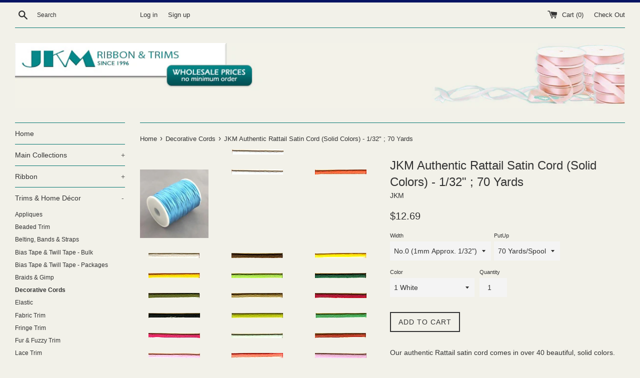

--- FILE ---
content_type: text/html; charset=utf-8
request_url: https://www.jkmribbon.com/collections/decorative-cords/products/jkm-authentic-rattail-satin-cord-solid-colors-1-32-70-yards
body_size: 38378
content:
<!doctype html>
<!--[if IE 9]> <html class="ie9 supports-no-js" lang="en"> <![endif]-->
<!--[if (gt IE 9)|!(IE)]><!--> <html class="supports-no-js" lang="en"> <!--<![endif]-->
<head>
  <meta name="msvalidate.01" content="1027FE0155ACC5A6EC6956C6BC4B1B9F" />
  <meta name="p:domain_verify" content="1f979bd56241f99531f2217e4fd6357b"/>
  <meta charset="utf-8">
  <meta http-equiv="X-UA-Compatible" content="IE=edge,chrome=1">
  <meta name="viewport" content="width=device-width,initial-scale=1">
  <meta name="theme-color" content="">
  <link rel="canonical" href="https://www.jkmribbon.com/products/jkm-authentic-rattail-satin-cord-solid-colors-1-32-70-yards">

  

  <title>
  JKM Authentic Rattail Satin Cord (Solid Colors) - 1/32&quot; 70 Yards &ndash; JKM Ribbon &amp; Trims
  </title>

  
    <meta name="description" content="JKM Ribbon &amp; Trim sells JKM Authentic Rattail Satin Cord Solid Colors — Up to 70% Off Retail for over 20 years. No Minimum Order.">
  

  <!-- /snippets/social-meta-tags.liquid -->


  <meta property="og:type" content="product">
  <meta property="og:title" content="JKM Authentic Rattail Satin Cord (Solid Colors) - 1/32&quot; ; 70 Yards">
  
    <meta property="og:image" content="http://www.jkmribbon.com/cdn/shop/products/orange10-authentic-rattail-satin-cord-jkm-normal_grande.jpg?v=1513556388">
    <meta property="og:image:secure_url" content="https://www.jkmribbon.com/cdn/shop/products/orange10-authentic-rattail-satin-cord-jkm-normal_grande.jpg?v=1513556388">
  
    <meta property="og:image" content="http://www.jkmribbon.com/cdn/shop/products/white1-authentic-rattail-satin-cord-jkm-normal_grande.jpg?v=1513556388">
    <meta property="og:image:secure_url" content="https://www.jkmribbon.com/cdn/shop/products/white1-authentic-rattail-satin-cord-jkm-normal_grande.jpg?v=1513556388">
  
    <meta property="og:image" content="http://www.jkmribbon.com/cdn/shop/products/xrattail-jkm-132_grande.jpg?v=1530818890">
    <meta property="og:image:secure_url" content="https://www.jkmribbon.com/cdn/shop/products/xrattail-jkm-132_grande.jpg?v=1530818890">
  
  <meta property="og:description" content="Our authentic Rattail satin cord comes in over 40 beautiful, solid colors. Available in 1mm (~1/32&quot;), 2mm (~1/16&quot;) &amp;amp; 3mm (~1/8&quot;) widths on 70 &amp;amp; 144 yard spools.(Product Characteristic: Thin Cord; Chain) / (Fabric Content: Rayon/Cotton)">
  <meta property="og:price:amount" content="12.69">
  <meta property="og:price:currency" content="USD">


  <meta property="og:url" content="https://www.jkmribbon.com/products/jkm-authentic-rattail-satin-cord-solid-colors-1-32-70-yards">

<meta property="og:site_name" content="JKM Ribbon &amp; Trims">




  <meta name="twitter:card" content="summary">


  <meta name="twitter:title" content="JKM Authentic Rattail Satin Cord (Solid Colors) - 1/32&quot; ; 70 Yards">
  <meta name="twitter:description" content="JKM Ribbon &amp; Trim sells JKM Authentic Rattail Satin Cord Solid Colors — Up to 70% Off Retail for over 20 years. No Minimum Order.">



  <script>
    document.documentElement.className = document.documentElement.className.replace('supports-no-js', 'supports-js');

    var theme = {
      mapStrings: {
        addressError: "Error looking up that address",
        addressNoResults: "No results for that address",
        addressQueryLimit: "You have exceeded the Google API usage limit. Consider upgrading to a \u003ca href=\"https:\/\/developers.google.com\/maps\/premium\/usage-limits\"\u003ePremium Plan\u003c\/a\u003e.",
        authError: "There was a problem authenticating your Google Maps account."
      }
    }
  </script>

  <link href="//www.jkmribbon.com/cdn/shop/t/5/assets/theme.scss.css?v=78484304853943301521667906582" rel="stylesheet" type="text/css" media="all" />

  <!-- Google Fonts -->
  
  

  <script>window.performance && window.performance.mark && window.performance.mark('shopify.content_for_header.start');</script><meta name="google-site-verification" content="IPnpommJ9GfIQ_L0M1imjPcVilaE1O2NbqXzPCu-mrw">
<meta id="shopify-digital-wallet" name="shopify-digital-wallet" content="/22249099/digital_wallets/dialog">
<meta name="shopify-checkout-api-token" content="c4d6be3e9edc8e6422ae826ab4d6897d">
<link rel="alternate" type="application/json+oembed" href="https://www.jkmribbon.com/products/jkm-authentic-rattail-satin-cord-solid-colors-1-32-70-yards.oembed">
<script async="async" src="/checkouts/internal/preloads.js?locale=en-US"></script>
<link rel="preconnect" href="https://shop.app" crossorigin="anonymous">
<script async="async" src="https://shop.app/checkouts/internal/preloads.js?locale=en-US&shop_id=22249099" crossorigin="anonymous"></script>
<script id="apple-pay-shop-capabilities" type="application/json">{"shopId":22249099,"countryCode":"US","currencyCode":"USD","merchantCapabilities":["supports3DS"],"merchantId":"gid:\/\/shopify\/Shop\/22249099","merchantName":"JKM Ribbon \u0026 Trims","requiredBillingContactFields":["postalAddress","email","phone"],"requiredShippingContactFields":["postalAddress","email","phone"],"shippingType":"shipping","supportedNetworks":["visa","masterCard","amex","discover","elo","jcb"],"total":{"type":"pending","label":"JKM Ribbon \u0026 Trims","amount":"1.00"},"shopifyPaymentsEnabled":true,"supportsSubscriptions":true}</script>
<script id="shopify-features" type="application/json">{"accessToken":"c4d6be3e9edc8e6422ae826ab4d6897d","betas":["rich-media-storefront-analytics"],"domain":"www.jkmribbon.com","predictiveSearch":true,"shopId":22249099,"locale":"en"}</script>
<script>var Shopify = Shopify || {};
Shopify.shop = "jkm-ribbon-trims.myshopify.com";
Shopify.locale = "en";
Shopify.currency = {"active":"USD","rate":"1.0"};
Shopify.country = "US";
Shopify.theme = {"name":"[BoostCommerce] Live theme with filter \u0026 search 1","id":72967585879,"schema_name":"Simple","schema_version":"3.5.1","theme_store_id":null,"role":"main"};
Shopify.theme.handle = "null";
Shopify.theme.style = {"id":null,"handle":null};
Shopify.cdnHost = "www.jkmribbon.com/cdn";
Shopify.routes = Shopify.routes || {};
Shopify.routes.root = "/";</script>
<script type="module">!function(o){(o.Shopify=o.Shopify||{}).modules=!0}(window);</script>
<script>!function(o){function n(){var o=[];function n(){o.push(Array.prototype.slice.apply(arguments))}return n.q=o,n}var t=o.Shopify=o.Shopify||{};t.loadFeatures=n(),t.autoloadFeatures=n()}(window);</script>
<script>
  window.ShopifyPay = window.ShopifyPay || {};
  window.ShopifyPay.apiHost = "shop.app\/pay";
  window.ShopifyPay.redirectState = null;
</script>
<script id="shop-js-analytics" type="application/json">{"pageType":"product"}</script>
<script defer="defer" async type="module" src="//www.jkmribbon.com/cdn/shopifycloud/shop-js/modules/v2/client.init-shop-cart-sync_BdyHc3Nr.en.esm.js"></script>
<script defer="defer" async type="module" src="//www.jkmribbon.com/cdn/shopifycloud/shop-js/modules/v2/chunk.common_Daul8nwZ.esm.js"></script>
<script type="module">
  await import("//www.jkmribbon.com/cdn/shopifycloud/shop-js/modules/v2/client.init-shop-cart-sync_BdyHc3Nr.en.esm.js");
await import("//www.jkmribbon.com/cdn/shopifycloud/shop-js/modules/v2/chunk.common_Daul8nwZ.esm.js");

  window.Shopify.SignInWithShop?.initShopCartSync?.({"fedCMEnabled":true,"windoidEnabled":true});

</script>
<script>
  window.Shopify = window.Shopify || {};
  if (!window.Shopify.featureAssets) window.Shopify.featureAssets = {};
  window.Shopify.featureAssets['shop-js'] = {"shop-cart-sync":["modules/v2/client.shop-cart-sync_QYOiDySF.en.esm.js","modules/v2/chunk.common_Daul8nwZ.esm.js"],"init-fed-cm":["modules/v2/client.init-fed-cm_DchLp9rc.en.esm.js","modules/v2/chunk.common_Daul8nwZ.esm.js"],"shop-button":["modules/v2/client.shop-button_OV7bAJc5.en.esm.js","modules/v2/chunk.common_Daul8nwZ.esm.js"],"init-windoid":["modules/v2/client.init-windoid_DwxFKQ8e.en.esm.js","modules/v2/chunk.common_Daul8nwZ.esm.js"],"shop-cash-offers":["modules/v2/client.shop-cash-offers_DWtL6Bq3.en.esm.js","modules/v2/chunk.common_Daul8nwZ.esm.js","modules/v2/chunk.modal_CQq8HTM6.esm.js"],"shop-toast-manager":["modules/v2/client.shop-toast-manager_CX9r1SjA.en.esm.js","modules/v2/chunk.common_Daul8nwZ.esm.js"],"init-shop-email-lookup-coordinator":["modules/v2/client.init-shop-email-lookup-coordinator_UhKnw74l.en.esm.js","modules/v2/chunk.common_Daul8nwZ.esm.js"],"pay-button":["modules/v2/client.pay-button_DzxNnLDY.en.esm.js","modules/v2/chunk.common_Daul8nwZ.esm.js"],"avatar":["modules/v2/client.avatar_BTnouDA3.en.esm.js"],"init-shop-cart-sync":["modules/v2/client.init-shop-cart-sync_BdyHc3Nr.en.esm.js","modules/v2/chunk.common_Daul8nwZ.esm.js"],"shop-login-button":["modules/v2/client.shop-login-button_D8B466_1.en.esm.js","modules/v2/chunk.common_Daul8nwZ.esm.js","modules/v2/chunk.modal_CQq8HTM6.esm.js"],"init-customer-accounts-sign-up":["modules/v2/client.init-customer-accounts-sign-up_C8fpPm4i.en.esm.js","modules/v2/client.shop-login-button_D8B466_1.en.esm.js","modules/v2/chunk.common_Daul8nwZ.esm.js","modules/v2/chunk.modal_CQq8HTM6.esm.js"],"init-shop-for-new-customer-accounts":["modules/v2/client.init-shop-for-new-customer-accounts_CVTO0Ztu.en.esm.js","modules/v2/client.shop-login-button_D8B466_1.en.esm.js","modules/v2/chunk.common_Daul8nwZ.esm.js","modules/v2/chunk.modal_CQq8HTM6.esm.js"],"init-customer-accounts":["modules/v2/client.init-customer-accounts_dRgKMfrE.en.esm.js","modules/v2/client.shop-login-button_D8B466_1.en.esm.js","modules/v2/chunk.common_Daul8nwZ.esm.js","modules/v2/chunk.modal_CQq8HTM6.esm.js"],"shop-follow-button":["modules/v2/client.shop-follow-button_CkZpjEct.en.esm.js","modules/v2/chunk.common_Daul8nwZ.esm.js","modules/v2/chunk.modal_CQq8HTM6.esm.js"],"lead-capture":["modules/v2/client.lead-capture_BntHBhfp.en.esm.js","modules/v2/chunk.common_Daul8nwZ.esm.js","modules/v2/chunk.modal_CQq8HTM6.esm.js"],"checkout-modal":["modules/v2/client.checkout-modal_CfxcYbTm.en.esm.js","modules/v2/chunk.common_Daul8nwZ.esm.js","modules/v2/chunk.modal_CQq8HTM6.esm.js"],"shop-login":["modules/v2/client.shop-login_Da4GZ2H6.en.esm.js","modules/v2/chunk.common_Daul8nwZ.esm.js","modules/v2/chunk.modal_CQq8HTM6.esm.js"],"payment-terms":["modules/v2/client.payment-terms_MV4M3zvL.en.esm.js","modules/v2/chunk.common_Daul8nwZ.esm.js","modules/v2/chunk.modal_CQq8HTM6.esm.js"]};
</script>
<script>(function() {
  var isLoaded = false;
  function asyncLoad() {
    if (isLoaded) return;
    isLoaded = true;
    var urls = ["https:\/\/d23dclunsivw3h.cloudfront.net\/redirect-app.js?shop=jkm-ribbon-trims.myshopify.com"];
    for (var i = 0; i < urls.length; i++) {
      var s = document.createElement('script');
      s.type = 'text/javascript';
      s.async = true;
      s.src = urls[i];
      var x = document.getElementsByTagName('script')[0];
      x.parentNode.insertBefore(s, x);
    }
  };
  if(window.attachEvent) {
    window.attachEvent('onload', asyncLoad);
  } else {
    window.addEventListener('load', asyncLoad, false);
  }
})();</script>
<script id="__st">var __st={"a":22249099,"offset":-18000,"reqid":"52e9a380-24db-4813-a933-0d795671bf96-1769010619","pageurl":"www.jkmribbon.com\/collections\/decorative-cords\/products\/jkm-authentic-rattail-satin-cord-solid-colors-1-32-70-yards","u":"237d47cc64a5","p":"product","rtyp":"product","rid":88560205845};</script>
<script>window.ShopifyPaypalV4VisibilityTracking = true;</script>
<script id="captcha-bootstrap">!function(){'use strict';const t='contact',e='account',n='new_comment',o=[[t,t],['blogs',n],['comments',n],[t,'customer']],c=[[e,'customer_login'],[e,'guest_login'],[e,'recover_customer_password'],[e,'create_customer']],r=t=>t.map((([t,e])=>`form[action*='/${t}']:not([data-nocaptcha='true']) input[name='form_type'][value='${e}']`)).join(','),a=t=>()=>t?[...document.querySelectorAll(t)].map((t=>t.form)):[];function s(){const t=[...o],e=r(t);return a(e)}const i='password',u='form_key',d=['recaptcha-v3-token','g-recaptcha-response','h-captcha-response',i],f=()=>{try{return window.sessionStorage}catch{return}},m='__shopify_v',_=t=>t.elements[u];function p(t,e,n=!1){try{const o=window.sessionStorage,c=JSON.parse(o.getItem(e)),{data:r}=function(t){const{data:e,action:n}=t;return t[m]||n?{data:e,action:n}:{data:t,action:n}}(c);for(const[e,n]of Object.entries(r))t.elements[e]&&(t.elements[e].value=n);n&&o.removeItem(e)}catch(o){console.error('form repopulation failed',{error:o})}}const l='form_type',E='cptcha';function T(t){t.dataset[E]=!0}const w=window,h=w.document,L='Shopify',v='ce_forms',y='captcha';let A=!1;((t,e)=>{const n=(g='f06e6c50-85a8-45c8-87d0-21a2b65856fe',I='https://cdn.shopify.com/shopifycloud/storefront-forms-hcaptcha/ce_storefront_forms_captcha_hcaptcha.v1.5.2.iife.js',D={infoText:'Protected by hCaptcha',privacyText:'Privacy',termsText:'Terms'},(t,e,n)=>{const o=w[L][v],c=o.bindForm;if(c)return c(t,g,e,D).then(n);var r;o.q.push([[t,g,e,D],n]),r=I,A||(h.body.append(Object.assign(h.createElement('script'),{id:'captcha-provider',async:!0,src:r})),A=!0)});var g,I,D;w[L]=w[L]||{},w[L][v]=w[L][v]||{},w[L][v].q=[],w[L][y]=w[L][y]||{},w[L][y].protect=function(t,e){n(t,void 0,e),T(t)},Object.freeze(w[L][y]),function(t,e,n,w,h,L){const[v,y,A,g]=function(t,e,n){const i=e?o:[],u=t?c:[],d=[...i,...u],f=r(d),m=r(i),_=r(d.filter((([t,e])=>n.includes(e))));return[a(f),a(m),a(_),s()]}(w,h,L),I=t=>{const e=t.target;return e instanceof HTMLFormElement?e:e&&e.form},D=t=>v().includes(t);t.addEventListener('submit',(t=>{const e=I(t);if(!e)return;const n=D(e)&&!e.dataset.hcaptchaBound&&!e.dataset.recaptchaBound,o=_(e),c=g().includes(e)&&(!o||!o.value);(n||c)&&t.preventDefault(),c&&!n&&(function(t){try{if(!f())return;!function(t){const e=f();if(!e)return;const n=_(t);if(!n)return;const o=n.value;o&&e.removeItem(o)}(t);const e=Array.from(Array(32),(()=>Math.random().toString(36)[2])).join('');!function(t,e){_(t)||t.append(Object.assign(document.createElement('input'),{type:'hidden',name:u})),t.elements[u].value=e}(t,e),function(t,e){const n=f();if(!n)return;const o=[...t.querySelectorAll(`input[type='${i}']`)].map((({name:t})=>t)),c=[...d,...o],r={};for(const[a,s]of new FormData(t).entries())c.includes(a)||(r[a]=s);n.setItem(e,JSON.stringify({[m]:1,action:t.action,data:r}))}(t,e)}catch(e){console.error('failed to persist form',e)}}(e),e.submit())}));const S=(t,e)=>{t&&!t.dataset[E]&&(n(t,e.some((e=>e===t))),T(t))};for(const o of['focusin','change'])t.addEventListener(o,(t=>{const e=I(t);D(e)&&S(e,y())}));const B=e.get('form_key'),M=e.get(l),P=B&&M;t.addEventListener('DOMContentLoaded',(()=>{const t=y();if(P)for(const e of t)e.elements[l].value===M&&p(e,B);[...new Set([...A(),...v().filter((t=>'true'===t.dataset.shopifyCaptcha))])].forEach((e=>S(e,t)))}))}(h,new URLSearchParams(w.location.search),n,t,e,['guest_login'])})(!0,!0)}();</script>
<script integrity="sha256-4kQ18oKyAcykRKYeNunJcIwy7WH5gtpwJnB7kiuLZ1E=" data-source-attribution="shopify.loadfeatures" defer="defer" src="//www.jkmribbon.com/cdn/shopifycloud/storefront/assets/storefront/load_feature-a0a9edcb.js" crossorigin="anonymous"></script>
<script crossorigin="anonymous" defer="defer" src="//www.jkmribbon.com/cdn/shopifycloud/storefront/assets/shopify_pay/storefront-65b4c6d7.js?v=20250812"></script>
<script data-source-attribution="shopify.dynamic_checkout.dynamic.init">var Shopify=Shopify||{};Shopify.PaymentButton=Shopify.PaymentButton||{isStorefrontPortableWallets:!0,init:function(){window.Shopify.PaymentButton.init=function(){};var t=document.createElement("script");t.src="https://www.jkmribbon.com/cdn/shopifycloud/portable-wallets/latest/portable-wallets.en.js",t.type="module",document.head.appendChild(t)}};
</script>
<script data-source-attribution="shopify.dynamic_checkout.buyer_consent">
  function portableWalletsHideBuyerConsent(e){var t=document.getElementById("shopify-buyer-consent"),n=document.getElementById("shopify-subscription-policy-button");t&&n&&(t.classList.add("hidden"),t.setAttribute("aria-hidden","true"),n.removeEventListener("click",e))}function portableWalletsShowBuyerConsent(e){var t=document.getElementById("shopify-buyer-consent"),n=document.getElementById("shopify-subscription-policy-button");t&&n&&(t.classList.remove("hidden"),t.removeAttribute("aria-hidden"),n.addEventListener("click",e))}window.Shopify?.PaymentButton&&(window.Shopify.PaymentButton.hideBuyerConsent=portableWalletsHideBuyerConsent,window.Shopify.PaymentButton.showBuyerConsent=portableWalletsShowBuyerConsent);
</script>
<script data-source-attribution="shopify.dynamic_checkout.cart.bootstrap">document.addEventListener("DOMContentLoaded",(function(){function t(){return document.querySelector("shopify-accelerated-checkout-cart, shopify-accelerated-checkout")}if(t())Shopify.PaymentButton.init();else{new MutationObserver((function(e,n){t()&&(Shopify.PaymentButton.init(),n.disconnect())})).observe(document.body,{childList:!0,subtree:!0})}}));
</script>
<link id="shopify-accelerated-checkout-styles" rel="stylesheet" media="screen" href="https://www.jkmribbon.com/cdn/shopifycloud/portable-wallets/latest/accelerated-checkout-backwards-compat.css" crossorigin="anonymous">
<style id="shopify-accelerated-checkout-cart">
        #shopify-buyer-consent {
  margin-top: 1em;
  display: inline-block;
  width: 100%;
}

#shopify-buyer-consent.hidden {
  display: none;
}

#shopify-subscription-policy-button {
  background: none;
  border: none;
  padding: 0;
  text-decoration: underline;
  font-size: inherit;
  cursor: pointer;
}

#shopify-subscription-policy-button::before {
  box-shadow: none;
}

      </style>

<script>window.performance && window.performance.mark && window.performance.mark('shopify.content_for_header.end');</script>

  <script src="//ajax.googleapis.com/ajax/libs/jquery/1.11.0/jquery.min.js" type="text/javascript"></script>
  <script src="//www.jkmribbon.com/cdn/shop/t/5/assets/modernizr.min.js?v=44044439420609591321560367285" type="text/javascript"></script>

  <!--[if (gt IE 9)|!(IE)]><!--><script src="//www.jkmribbon.com/cdn/shop/t/5/assets/lazysizes.min.js?v=71745035489482760341560367284" async="async"></script><!--<![endif]-->
  <!--[if lte IE 9]><script src="//www.jkmribbon.com/cdn/shop/t/5/assets/lazysizes.min.js?v=71745035489482760341560367284"></script><![endif]-->

  
<!--begin-bc-sf-filter-css-->
  <style data-id="bc-sf-filter-style" type="text/css">
      #bc-sf-filter-options-wrapper .bc-sf-filter-option-block .bc-sf-filter-block-title h3,
      #bc-sf-filter-tree-h .bc-sf-filter-option-block .bc-sf-filter-block-title a {color: rgba(51,51,51,1) !important;font-size: 16px !important;text-transform: none !important;}
      #bc-sf-filter-options-wrapper .bc-sf-filter-option-block .bc-sf-filter-block-content ul li a,
      #bc-sf-filter-tree-h .bc-sf-filter-option-block .bc-sf-filter-block-content ul li a {}
      #bc-sf-filter-tree-mobile button {}
    </style><link href="//www.jkmribbon.com/cdn/shop/t/5/assets/bc-sf-filter.scss.css?v=130285542463992572431667906582" rel="stylesheet" type="text/css" media="all" />
<!--start-bc-al-css--><!--end-bc-al-css-->

<!-- Start Widgets Slider CSS --><link href="//www.jkmribbon.com/cdn/shop/t/5/assets/bc-widget-slider.scss.css?v=2543438864943775971560367414" rel="stylesheet" type="text/css" media="all" />
<!-- End Widgets Slider CSS -->

<!--end-bc-sf-filter-css-->

<link href="https://monorail-edge.shopifysvc.com" rel="dns-prefetch">
<script>(function(){if ("sendBeacon" in navigator && "performance" in window) {try {var session_token_from_headers = performance.getEntriesByType('navigation')[0].serverTiming.find(x => x.name == '_s').description;} catch {var session_token_from_headers = undefined;}var session_cookie_matches = document.cookie.match(/_shopify_s=([^;]*)/);var session_token_from_cookie = session_cookie_matches && session_cookie_matches.length === 2 ? session_cookie_matches[1] : "";var session_token = session_token_from_headers || session_token_from_cookie || "";function handle_abandonment_event(e) {var entries = performance.getEntries().filter(function(entry) {return /monorail-edge.shopifysvc.com/.test(entry.name);});if (!window.abandonment_tracked && entries.length === 0) {window.abandonment_tracked = true;var currentMs = Date.now();var navigation_start = performance.timing.navigationStart;var payload = {shop_id: 22249099,url: window.location.href,navigation_start,duration: currentMs - navigation_start,session_token,page_type: "product"};window.navigator.sendBeacon("https://monorail-edge.shopifysvc.com/v1/produce", JSON.stringify({schema_id: "online_store_buyer_site_abandonment/1.1",payload: payload,metadata: {event_created_at_ms: currentMs,event_sent_at_ms: currentMs}}));}}window.addEventListener('pagehide', handle_abandonment_event);}}());</script>
<script id="web-pixels-manager-setup">(function e(e,d,r,n,o){if(void 0===o&&(o={}),!Boolean(null===(a=null===(i=window.Shopify)||void 0===i?void 0:i.analytics)||void 0===a?void 0:a.replayQueue)){var i,a;window.Shopify=window.Shopify||{};var t=window.Shopify;t.analytics=t.analytics||{};var s=t.analytics;s.replayQueue=[],s.publish=function(e,d,r){return s.replayQueue.push([e,d,r]),!0};try{self.performance.mark("wpm:start")}catch(e){}var l=function(){var e={modern:/Edge?\/(1{2}[4-9]|1[2-9]\d|[2-9]\d{2}|\d{4,})\.\d+(\.\d+|)|Firefox\/(1{2}[4-9]|1[2-9]\d|[2-9]\d{2}|\d{4,})\.\d+(\.\d+|)|Chrom(ium|e)\/(9{2}|\d{3,})\.\d+(\.\d+|)|(Maci|X1{2}).+ Version\/(15\.\d+|(1[6-9]|[2-9]\d|\d{3,})\.\d+)([,.]\d+|)( \(\w+\)|)( Mobile\/\w+|) Safari\/|Chrome.+OPR\/(9{2}|\d{3,})\.\d+\.\d+|(CPU[ +]OS|iPhone[ +]OS|CPU[ +]iPhone|CPU IPhone OS|CPU iPad OS)[ +]+(15[._]\d+|(1[6-9]|[2-9]\d|\d{3,})[._]\d+)([._]\d+|)|Android:?[ /-](13[3-9]|1[4-9]\d|[2-9]\d{2}|\d{4,})(\.\d+|)(\.\d+|)|Android.+Firefox\/(13[5-9]|1[4-9]\d|[2-9]\d{2}|\d{4,})\.\d+(\.\d+|)|Android.+Chrom(ium|e)\/(13[3-9]|1[4-9]\d|[2-9]\d{2}|\d{4,})\.\d+(\.\d+|)|SamsungBrowser\/([2-9]\d|\d{3,})\.\d+/,legacy:/Edge?\/(1[6-9]|[2-9]\d|\d{3,})\.\d+(\.\d+|)|Firefox\/(5[4-9]|[6-9]\d|\d{3,})\.\d+(\.\d+|)|Chrom(ium|e)\/(5[1-9]|[6-9]\d|\d{3,})\.\d+(\.\d+|)([\d.]+$|.*Safari\/(?![\d.]+ Edge\/[\d.]+$))|(Maci|X1{2}).+ Version\/(10\.\d+|(1[1-9]|[2-9]\d|\d{3,})\.\d+)([,.]\d+|)( \(\w+\)|)( Mobile\/\w+|) Safari\/|Chrome.+OPR\/(3[89]|[4-9]\d|\d{3,})\.\d+\.\d+|(CPU[ +]OS|iPhone[ +]OS|CPU[ +]iPhone|CPU IPhone OS|CPU iPad OS)[ +]+(10[._]\d+|(1[1-9]|[2-9]\d|\d{3,})[._]\d+)([._]\d+|)|Android:?[ /-](13[3-9]|1[4-9]\d|[2-9]\d{2}|\d{4,})(\.\d+|)(\.\d+|)|Mobile Safari.+OPR\/([89]\d|\d{3,})\.\d+\.\d+|Android.+Firefox\/(13[5-9]|1[4-9]\d|[2-9]\d{2}|\d{4,})\.\d+(\.\d+|)|Android.+Chrom(ium|e)\/(13[3-9]|1[4-9]\d|[2-9]\d{2}|\d{4,})\.\d+(\.\d+|)|Android.+(UC? ?Browser|UCWEB|U3)[ /]?(15\.([5-9]|\d{2,})|(1[6-9]|[2-9]\d|\d{3,})\.\d+)\.\d+|SamsungBrowser\/(5\.\d+|([6-9]|\d{2,})\.\d+)|Android.+MQ{2}Browser\/(14(\.(9|\d{2,})|)|(1[5-9]|[2-9]\d|\d{3,})(\.\d+|))(\.\d+|)|K[Aa][Ii]OS\/(3\.\d+|([4-9]|\d{2,})\.\d+)(\.\d+|)/},d=e.modern,r=e.legacy,n=navigator.userAgent;return n.match(d)?"modern":n.match(r)?"legacy":"unknown"}(),u="modern"===l?"modern":"legacy",c=(null!=n?n:{modern:"",legacy:""})[u],f=function(e){return[e.baseUrl,"/wpm","/b",e.hashVersion,"modern"===e.buildTarget?"m":"l",".js"].join("")}({baseUrl:d,hashVersion:r,buildTarget:u}),m=function(e){var d=e.version,r=e.bundleTarget,n=e.surface,o=e.pageUrl,i=e.monorailEndpoint;return{emit:function(e){var a=e.status,t=e.errorMsg,s=(new Date).getTime(),l=JSON.stringify({metadata:{event_sent_at_ms:s},events:[{schema_id:"web_pixels_manager_load/3.1",payload:{version:d,bundle_target:r,page_url:o,status:a,surface:n,error_msg:t},metadata:{event_created_at_ms:s}}]});if(!i)return console&&console.warn&&console.warn("[Web Pixels Manager] No Monorail endpoint provided, skipping logging."),!1;try{return self.navigator.sendBeacon.bind(self.navigator)(i,l)}catch(e){}var u=new XMLHttpRequest;try{return u.open("POST",i,!0),u.setRequestHeader("Content-Type","text/plain"),u.send(l),!0}catch(e){return console&&console.warn&&console.warn("[Web Pixels Manager] Got an unhandled error while logging to Monorail."),!1}}}}({version:r,bundleTarget:l,surface:e.surface,pageUrl:self.location.href,monorailEndpoint:e.monorailEndpoint});try{o.browserTarget=l,function(e){var d=e.src,r=e.async,n=void 0===r||r,o=e.onload,i=e.onerror,a=e.sri,t=e.scriptDataAttributes,s=void 0===t?{}:t,l=document.createElement("script"),u=document.querySelector("head"),c=document.querySelector("body");if(l.async=n,l.src=d,a&&(l.integrity=a,l.crossOrigin="anonymous"),s)for(var f in s)if(Object.prototype.hasOwnProperty.call(s,f))try{l.dataset[f]=s[f]}catch(e){}if(o&&l.addEventListener("load",o),i&&l.addEventListener("error",i),u)u.appendChild(l);else{if(!c)throw new Error("Did not find a head or body element to append the script");c.appendChild(l)}}({src:f,async:!0,onload:function(){if(!function(){var e,d;return Boolean(null===(d=null===(e=window.Shopify)||void 0===e?void 0:e.analytics)||void 0===d?void 0:d.initialized)}()){var d=window.webPixelsManager.init(e)||void 0;if(d){var r=window.Shopify.analytics;r.replayQueue.forEach((function(e){var r=e[0],n=e[1],o=e[2];d.publishCustomEvent(r,n,o)})),r.replayQueue=[],r.publish=d.publishCustomEvent,r.visitor=d.visitor,r.initialized=!0}}},onerror:function(){return m.emit({status:"failed",errorMsg:"".concat(f," has failed to load")})},sri:function(e){var d=/^sha384-[A-Za-z0-9+/=]+$/;return"string"==typeof e&&d.test(e)}(c)?c:"",scriptDataAttributes:o}),m.emit({status:"loading"})}catch(e){m.emit({status:"failed",errorMsg:(null==e?void 0:e.message)||"Unknown error"})}}})({shopId: 22249099,storefrontBaseUrl: "https://www.jkmribbon.com",extensionsBaseUrl: "https://extensions.shopifycdn.com/cdn/shopifycloud/web-pixels-manager",monorailEndpoint: "https://monorail-edge.shopifysvc.com/unstable/produce_batch",surface: "storefront-renderer",enabledBetaFlags: ["2dca8a86"],webPixelsConfigList: [{"id":"313360471","configuration":"{\"config\":\"{\\\"pixel_id\\\":\\\"G-P3T9KEP70P\\\",\\\"target_country\\\":\\\"US\\\",\\\"gtag_events\\\":[{\\\"type\\\":\\\"begin_checkout\\\",\\\"action_label\\\":\\\"G-P3T9KEP70P\\\"},{\\\"type\\\":\\\"search\\\",\\\"action_label\\\":\\\"G-P3T9KEP70P\\\"},{\\\"type\\\":\\\"view_item\\\",\\\"action_label\\\":[\\\"G-P3T9KEP70P\\\",\\\"MC-XG9221Y488\\\"]},{\\\"type\\\":\\\"purchase\\\",\\\"action_label\\\":[\\\"G-P3T9KEP70P\\\",\\\"MC-XG9221Y488\\\"]},{\\\"type\\\":\\\"page_view\\\",\\\"action_label\\\":[\\\"G-P3T9KEP70P\\\",\\\"MC-XG9221Y488\\\"]},{\\\"type\\\":\\\"add_payment_info\\\",\\\"action_label\\\":\\\"G-P3T9KEP70P\\\"},{\\\"type\\\":\\\"add_to_cart\\\",\\\"action_label\\\":\\\"G-P3T9KEP70P\\\"}],\\\"enable_monitoring_mode\\\":false}\"}","eventPayloadVersion":"v1","runtimeContext":"OPEN","scriptVersion":"b2a88bafab3e21179ed38636efcd8a93","type":"APP","apiClientId":1780363,"privacyPurposes":[],"dataSharingAdjustments":{"protectedCustomerApprovalScopes":["read_customer_address","read_customer_email","read_customer_name","read_customer_personal_data","read_customer_phone"]}},{"id":"133398615","configuration":"{\"pixel_id\":\"2666095780323293\",\"pixel_type\":\"facebook_pixel\",\"metaapp_system_user_token\":\"-\"}","eventPayloadVersion":"v1","runtimeContext":"OPEN","scriptVersion":"ca16bc87fe92b6042fbaa3acc2fbdaa6","type":"APP","apiClientId":2329312,"privacyPurposes":["ANALYTICS","MARKETING","SALE_OF_DATA"],"dataSharingAdjustments":{"protectedCustomerApprovalScopes":["read_customer_address","read_customer_email","read_customer_name","read_customer_personal_data","read_customer_phone"]}},{"id":"50593879","configuration":"{\"tagID\":\"2613796904661\"}","eventPayloadVersion":"v1","runtimeContext":"STRICT","scriptVersion":"18031546ee651571ed29edbe71a3550b","type":"APP","apiClientId":3009811,"privacyPurposes":["ANALYTICS","MARKETING","SALE_OF_DATA"],"dataSharingAdjustments":{"protectedCustomerApprovalScopes":["read_customer_address","read_customer_email","read_customer_name","read_customer_personal_data","read_customer_phone"]}},{"id":"shopify-app-pixel","configuration":"{}","eventPayloadVersion":"v1","runtimeContext":"STRICT","scriptVersion":"0450","apiClientId":"shopify-pixel","type":"APP","privacyPurposes":["ANALYTICS","MARKETING"]},{"id":"shopify-custom-pixel","eventPayloadVersion":"v1","runtimeContext":"LAX","scriptVersion":"0450","apiClientId":"shopify-pixel","type":"CUSTOM","privacyPurposes":["ANALYTICS","MARKETING"]}],isMerchantRequest: false,initData: {"shop":{"name":"JKM Ribbon \u0026 Trims","paymentSettings":{"currencyCode":"USD"},"myshopifyDomain":"jkm-ribbon-trims.myshopify.com","countryCode":"US","storefrontUrl":"https:\/\/www.jkmribbon.com"},"customer":null,"cart":null,"checkout":null,"productVariants":[{"price":{"amount":12.69,"currencyCode":"USD"},"product":{"title":"JKM Authentic Rattail Satin Cord (Solid Colors) - 1\/32\" ; 70 Yards","vendor":"JKM","id":"88560205845","untranslatedTitle":"JKM Authentic Rattail Satin Cord (Solid Colors) - 1\/32\" ; 70 Yards","url":"\/products\/jkm-authentic-rattail-satin-cord-solid-colors-1-32-70-yards","type":"Trims \u0026 Home Décor"},"id":"1247701762069","image":{"src":"\/\/www.jkmribbon.com\/cdn\/shop\/products\/white1-authentic-rattail-satin-cord-jkm-normal.jpg?v=1513556388"},"sku":"SHRT0-1","title":"No.0 (1mm Approx. 1\/32\") \/ 70 Yards\/Spool \/ 1 White","untranslatedTitle":"No.0 (1mm Approx. 1\/32\") \/ 70 Yards\/Spool \/ 1 White"},{"price":{"amount":12.69,"currencyCode":"USD"},"product":{"title":"JKM Authentic Rattail Satin Cord (Solid Colors) - 1\/32\" ; 70 Yards","vendor":"JKM","id":"88560205845","untranslatedTitle":"JKM Authentic Rattail Satin Cord (Solid Colors) - 1\/32\" ; 70 Yards","url":"\/products\/jkm-authentic-rattail-satin-cord-solid-colors-1-32-70-yards","type":"Trims \u0026 Home Décor"},"id":"1247701794837","image":{"src":"\/\/www.jkmribbon.com\/cdn\/shop\/products\/orange10-authentic-rattail-satin-cord-jkm-normal.jpg?v=1513556388"},"sku":"SHRT0-10","title":"No.0 (1mm Approx. 1\/32\") \/ 70 Yards\/Spool \/ 10 Orange","untranslatedTitle":"No.0 (1mm Approx. 1\/32\") \/ 70 Yards\/Spool \/ 10 Orange"},{"price":{"amount":12.69,"currencyCode":"USD"},"product":{"title":"JKM Authentic Rattail Satin Cord (Solid Colors) - 1\/32\" ; 70 Yards","vendor":"JKM","id":"88560205845","untranslatedTitle":"JKM Authentic Rattail Satin Cord (Solid Colors) - 1\/32\" ; 70 Yards","url":"\/products\/jkm-authentic-rattail-satin-cord-solid-colors-1-32-70-yards","type":"Trims \u0026 Home Décor"},"id":"1247701827605","image":{"src":"\/\/www.jkmribbon.com\/cdn\/shop\/products\/tan11-authentic-rattail-satin-cord-jkm-normal.jpg?v=1513556388"},"sku":"SHRT0-11","title":"No.0 (1mm Approx. 1\/32\") \/ 70 Yards\/Spool \/ 11 Tan","untranslatedTitle":"No.0 (1mm Approx. 1\/32\") \/ 70 Yards\/Spool \/ 11 Tan"},{"price":{"amount":12.69,"currencyCode":"USD"},"product":{"title":"JKM Authentic Rattail Satin Cord (Solid Colors) - 1\/32\" ; 70 Yards","vendor":"JKM","id":"88560205845","untranslatedTitle":"JKM Authentic Rattail Satin Cord (Solid Colors) - 1\/32\" ; 70 Yards","url":"\/products\/jkm-authentic-rattail-satin-cord-solid-colors-1-32-70-yards","type":"Trims \u0026 Home Décor"},"id":"1247701860373","image":{"src":"\/\/www.jkmribbon.com\/cdn\/shop\/products\/medbrown12-authentic-rattail-satin-cord-jkm-normal.jpg?v=1513556388"},"sku":"SHRT0-12","title":"No.0 (1mm Approx. 1\/32\") \/ 70 Yards\/Spool \/ 12 Medium Brown","untranslatedTitle":"No.0 (1mm Approx. 1\/32\") \/ 70 Yards\/Spool \/ 12 Medium Brown"},{"price":{"amount":12.69,"currencyCode":"USD"},"product":{"title":"JKM Authentic Rattail Satin Cord (Solid Colors) - 1\/32\" ; 70 Yards","vendor":"JKM","id":"88560205845","untranslatedTitle":"JKM Authentic Rattail Satin Cord (Solid Colors) - 1\/32\" ; 70 Yards","url":"\/products\/jkm-authentic-rattail-satin-cord-solid-colors-1-32-70-yards","type":"Trims \u0026 Home Décor"},"id":"1247701893141","image":{"src":"\/\/www.jkmribbon.com\/cdn\/shop\/products\/maize13-authentic-rattail-satin-cord-jkm-normal.jpg?v=1513556388"},"sku":"SHRT0-13","title":"No.0 (1mm Approx. 1\/32\") \/ 70 Yards\/Spool \/ 13 Maize","untranslatedTitle":"No.0 (1mm Approx. 1\/32\") \/ 70 Yards\/Spool \/ 13 Maize"},{"price":{"amount":12.69,"currencyCode":"USD"},"product":{"title":"JKM Authentic Rattail Satin Cord (Solid Colors) - 1\/32\" ; 70 Yards","vendor":"JKM","id":"88560205845","untranslatedTitle":"JKM Authentic Rattail Satin Cord (Solid Colors) - 1\/32\" ; 70 Yards","url":"\/products\/jkm-authentic-rattail-satin-cord-solid-colors-1-32-70-yards","type":"Trims \u0026 Home Décor"},"id":"1247701925909","image":{"src":"\/\/www.jkmribbon.com\/cdn\/shop\/products\/gold14-authentic-rattail-satin-cord-jkm-normal.jpg?v=1513556388"},"sku":"SHRT0-14","title":"No.0 (1mm Approx. 1\/32\") \/ 70 Yards\/Spool \/ 14 Gold","untranslatedTitle":"No.0 (1mm Approx. 1\/32\") \/ 70 Yards\/Spool \/ 14 Gold"},{"price":{"amount":12.69,"currencyCode":"USD"},"product":{"title":"JKM Authentic Rattail Satin Cord (Solid Colors) - 1\/32\" ; 70 Yards","vendor":"JKM","id":"88560205845","untranslatedTitle":"JKM Authentic Rattail Satin Cord (Solid Colors) - 1\/32\" ; 70 Yards","url":"\/products\/jkm-authentic-rattail-satin-cord-solid-colors-1-32-70-yards","type":"Trims \u0026 Home Décor"},"id":"1247701958677","image":{"src":"\/\/www.jkmribbon.com\/cdn\/shop\/products\/applegreen15-authentic-rattail-satin-cord-jkm-normal.jpg?v=1513556388"},"sku":"SHRT0-15","title":"No.0 (1mm Approx. 1\/32\") \/ 70 Yards\/Spool \/ 15 Apple Green","untranslatedTitle":"No.0 (1mm Approx. 1\/32\") \/ 70 Yards\/Spool \/ 15 Apple Green"},{"price":{"amount":12.69,"currencyCode":"USD"},"product":{"title":"JKM Authentic Rattail Satin Cord (Solid Colors) - 1\/32\" ; 70 Yards","vendor":"JKM","id":"88560205845","untranslatedTitle":"JKM Authentic Rattail Satin Cord (Solid Colors) - 1\/32\" ; 70 Yards","url":"\/products\/jkm-authentic-rattail-satin-cord-solid-colors-1-32-70-yards","type":"Trims \u0026 Home Décor"},"id":"1247701991445","image":{"src":"\/\/www.jkmribbon.com\/cdn\/shop\/products\/darkgreen16-authentic-rattail-satin-cord-jkm-normal.jpg?v=1513556388"},"sku":"SHRT0-16","title":"No.0 (1mm Approx. 1\/32\") \/ 70 Yards\/Spool \/ 16 Dark Green","untranslatedTitle":"No.0 (1mm Approx. 1\/32\") \/ 70 Yards\/Spool \/ 16 Dark Green"},{"price":{"amount":12.69,"currencyCode":"USD"},"product":{"title":"JKM Authentic Rattail Satin Cord (Solid Colors) - 1\/32\" ; 70 Yards","vendor":"JKM","id":"88560205845","untranslatedTitle":"JKM Authentic Rattail Satin Cord (Solid Colors) - 1\/32\" ; 70 Yards","url":"\/products\/jkm-authentic-rattail-satin-cord-solid-colors-1-32-70-yards","type":"Trims \u0026 Home Décor"},"id":"1247702024213","image":{"src":"\/\/www.jkmribbon.com\/cdn\/shop\/products\/darkolive17-authentic-rattail-satin-cord-jkm-normal.jpg?v=1513556388"},"sku":"SHRT0-17","title":"No.0 (1mm Approx. 1\/32\") \/ 70 Yards\/Spool \/ 17 Dark Olive","untranslatedTitle":"No.0 (1mm Approx. 1\/32\") \/ 70 Yards\/Spool \/ 17 Dark Olive"},{"price":{"amount":12.69,"currencyCode":"USD"},"product":{"title":"JKM Authentic Rattail Satin Cord (Solid Colors) - 1\/32\" ; 70 Yards","vendor":"JKM","id":"88560205845","untranslatedTitle":"JKM Authentic Rattail Satin Cord (Solid Colors) - 1\/32\" ; 70 Yards","url":"\/products\/jkm-authentic-rattail-satin-cord-solid-colors-1-32-70-yards","type":"Trims \u0026 Home Décor"},"id":"1247702056981","image":{"src":"\/\/www.jkmribbon.com\/cdn\/shop\/products\/coffee18-authentic-rattail-satin-cord-jkm-normal.jpg?v=1513556388"},"sku":"SHRT0-18","title":"No.0 (1mm Approx. 1\/32\") \/ 70 Yards\/Spool \/ 18 Coffee","untranslatedTitle":"No.0 (1mm Approx. 1\/32\") \/ 70 Yards\/Spool \/ 18 Coffee"},{"price":{"amount":12.69,"currencyCode":"USD"},"product":{"title":"JKM Authentic Rattail Satin Cord (Solid Colors) - 1\/32\" ; 70 Yards","vendor":"JKM","id":"88560205845","untranslatedTitle":"JKM Authentic Rattail Satin Cord (Solid Colors) - 1\/32\" ; 70 Yards","url":"\/products\/jkm-authentic-rattail-satin-cord-solid-colors-1-32-70-yards","type":"Trims \u0026 Home Décor"},"id":"1247702089749","image":{"src":"\/\/www.jkmribbon.com\/cdn\/shop\/products\/Wine19-authentic-rattail-satin-cord-jkm-normal.jpg?v=1513556388"},"sku":"SHRT0-19","title":"No.0 (1mm Approx. 1\/32\") \/ 70 Yards\/Spool \/ 19 Wine","untranslatedTitle":"No.0 (1mm Approx. 1\/32\") \/ 70 Yards\/Spool \/ 19 Wine"},{"price":{"amount":12.69,"currencyCode":"USD"},"product":{"title":"JKM Authentic Rattail Satin Cord (Solid Colors) - 1\/32\" ; 70 Yards","vendor":"JKM","id":"88560205845","untranslatedTitle":"JKM Authentic Rattail Satin Cord (Solid Colors) - 1\/32\" ; 70 Yards","url":"\/products\/jkm-authentic-rattail-satin-cord-solid-colors-1-32-70-yards","type":"Trims \u0026 Home Décor"},"id":"1247702122517","image":{"src":"\/\/www.jkmribbon.com\/cdn\/shop\/products\/black2-authentic-rattail-satin-cord-jkm-normal.jpg?v=1513556388"},"sku":"SHRT0-2","title":"No.0 (1mm Approx. 1\/32\") \/ 70 Yards\/Spool \/ 2 Black","untranslatedTitle":"No.0 (1mm Approx. 1\/32\") \/ 70 Yards\/Spool \/ 2 Black"},{"price":{"amount":12.69,"currencyCode":"USD"},"product":{"title":"JKM Authentic Rattail Satin Cord (Solid Colors) - 1\/32\" ; 70 Yards","vendor":"JKM","id":"88560205845","untranslatedTitle":"JKM Authentic Rattail Satin Cord (Solid Colors) - 1\/32\" ; 70 Yards","url":"\/products\/jkm-authentic-rattail-satin-cord-solid-colors-1-32-70-yards","type":"Trims \u0026 Home Décor"},"id":"1247702155285","image":{"src":"\/\/www.jkmribbon.com\/cdn\/shop\/products\/avocado20-authentic-rattail-satin-cord-jkm-normal.jpg?v=1513556388"},"sku":"SHRT0-20","title":"No.0 (1mm Approx. 1\/32\") \/ 70 Yards\/Spool \/ 20 Avocado","untranslatedTitle":"No.0 (1mm Approx. 1\/32\") \/ 70 Yards\/Spool \/ 20 Avocado"},{"price":{"amount":12.69,"currencyCode":"USD"},"product":{"title":"JKM Authentic Rattail Satin Cord (Solid Colors) - 1\/32\" ; 70 Yards","vendor":"JKM","id":"88560205845","untranslatedTitle":"JKM Authentic Rattail Satin Cord (Solid Colors) - 1\/32\" ; 70 Yards","url":"\/products\/jkm-authentic-rattail-satin-cord-solid-colors-1-32-70-yards","type":"Trims \u0026 Home Décor"},"id":"1247702188053","image":{"src":"\/\/www.jkmribbon.com\/cdn\/shop\/products\/emerald21-authentic-rattail-satin-cord-jkm-normal.jpg?v=1513556388"},"sku":"SHRT0-21","title":"No.0 (1mm Approx. 1\/32\") \/ 70 Yards\/Spool \/ 21 Emerald","untranslatedTitle":"No.0 (1mm Approx. 1\/32\") \/ 70 Yards\/Spool \/ 21 Emerald"},{"price":{"amount":12.69,"currencyCode":"USD"},"product":{"title":"JKM Authentic Rattail Satin Cord (Solid Colors) - 1\/32\" ; 70 Yards","vendor":"JKM","id":"88560205845","untranslatedTitle":"JKM Authentic Rattail Satin Cord (Solid Colors) - 1\/32\" ; 70 Yards","url":"\/products\/jkm-authentic-rattail-satin-cord-solid-colors-1-32-70-yards","type":"Trims \u0026 Home Décor"},"id":"1247702220821","image":{"src":"\/\/www.jkmribbon.com\/cdn\/shop\/products\/Rose22-authentic-rattail-satin-cord-jkm-normal.jpg?v=1513556388"},"sku":"SHRT0-22","title":"No.0 (1mm Approx. 1\/32\") \/ 70 Yards\/Spool \/ 22 Rose","untranslatedTitle":"No.0 (1mm Approx. 1\/32\") \/ 70 Yards\/Spool \/ 22 Rose"},{"price":{"amount":12.69,"currencyCode":"USD"},"product":{"title":"JKM Authentic Rattail Satin Cord (Solid Colors) - 1\/32\" ; 70 Yards","vendor":"JKM","id":"88560205845","untranslatedTitle":"JKM Authentic Rattail Satin Cord (Solid Colors) - 1\/32\" ; 70 Yards","url":"\/products\/jkm-authentic-rattail-satin-cord-solid-colors-1-32-70-yards","type":"Trims \u0026 Home Décor"},"id":"1247702253589","image":{"src":"\/\/www.jkmribbon.com\/cdn\/shop\/products\/mint24-authentic-rattail-satin-cord-jkm-normal.jpg?v=1513556388"},"sku":"SHRT0-24","title":"No.0 (1mm Approx. 1\/32\") \/ 70 Yards\/Spool \/ 24 Mint","untranslatedTitle":"No.0 (1mm Approx. 1\/32\") \/ 70 Yards\/Spool \/ 24 Mint"},{"price":{"amount":12.69,"currencyCode":"USD"},"product":{"title":"JKM Authentic Rattail Satin Cord (Solid Colors) - 1\/32\" ; 70 Yards","vendor":"JKM","id":"88560205845","untranslatedTitle":"JKM Authentic Rattail Satin Cord (Solid Colors) - 1\/32\" ; 70 Yards","url":"\/products\/jkm-authentic-rattail-satin-cord-solid-colors-1-32-70-yards","type":"Trims \u0026 Home Décor"},"id":"1247702286357","image":{"src":"\/\/www.jkmribbon.com\/cdn\/shop\/products\/rust25-authentic-rattail-satin-cord-jkm-normal.jpg?v=1513556388"},"sku":"SHRT0-25","title":"No.0 (1mm Approx. 1\/32\") \/ 70 Yards\/Spool \/ 25 Rust","untranslatedTitle":"No.0 (1mm Approx. 1\/32\") \/ 70 Yards\/Spool \/ 25 Rust"},{"price":{"amount":12.69,"currencyCode":"USD"},"product":{"title":"JKM Authentic Rattail Satin Cord (Solid Colors) - 1\/32\" ; 70 Yards","vendor":"JKM","id":"88560205845","untranslatedTitle":"JKM Authentic Rattail Satin Cord (Solid Colors) - 1\/32\" ; 70 Yards","url":"\/products\/jkm-authentic-rattail-satin-cord-solid-colors-1-32-70-yards","type":"Trims \u0026 Home Décor"},"id":"1247702319125","image":{"src":"\/\/www.jkmribbon.com\/cdn\/shop\/products\/ltpink26-authentic-rattail-satin-cord-jkm-normal.jpg?v=1513556388"},"sku":"SHRT0-26","title":"No.0 (1mm Approx. 1\/32\") \/ 70 Yards\/Spool \/ 26 Light Pink","untranslatedTitle":"No.0 (1mm Approx. 1\/32\") \/ 70 Yards\/Spool \/ 26 Light Pink"},{"price":{"amount":12.69,"currencyCode":"USD"},"product":{"title":"JKM Authentic Rattail Satin Cord (Solid Colors) - 1\/32\" ; 70 Yards","vendor":"JKM","id":"88560205845","untranslatedTitle":"JKM Authentic Rattail Satin Cord (Solid Colors) - 1\/32\" ; 70 Yards","url":"\/products\/jkm-authentic-rattail-satin-cord-solid-colors-1-32-70-yards","type":"Trims \u0026 Home Décor"},"id":"1247702351893","image":{"src":"\/\/www.jkmribbon.com\/cdn\/shop\/products\/peach27-authentic-rattail-satin-cord-jkm-normal.jpg?v=1513556388"},"sku":"SHRT0-27","title":"No.0 (1mm Approx. 1\/32\") \/ 70 Yards\/Spool \/ 27 Peach","untranslatedTitle":"No.0 (1mm Approx. 1\/32\") \/ 70 Yards\/Spool \/ 27 Peach"},{"price":{"amount":12.69,"currencyCode":"USD"},"product":{"title":"JKM Authentic Rattail Satin Cord (Solid Colors) - 1\/32\" ; 70 Yards","vendor":"JKM","id":"88560205845","untranslatedTitle":"JKM Authentic Rattail Satin Cord (Solid Colors) - 1\/32\" ; 70 Yards","url":"\/products\/jkm-authentic-rattail-satin-cord-solid-colors-1-32-70-yards","type":"Trims \u0026 Home Décor"},"id":"1247702384661","image":{"src":"\/\/www.jkmribbon.com\/cdn\/shop\/products\/antiquemauve29-authentic-rattail-satin-cord-jkm-normal.jpg?v=1513556388"},"sku":"SHRT0-29","title":"No.0 (1mm Approx. 1\/32\") \/ 70 Yards\/Spool \/ 29 Antique Mauve","untranslatedTitle":"No.0 (1mm Approx. 1\/32\") \/ 70 Yards\/Spool \/ 29 Antique Mauve"},{"price":{"amount":12.69,"currencyCode":"USD"},"product":{"title":"JKM Authentic Rattail Satin Cord (Solid Colors) - 1\/32\" ; 70 Yards","vendor":"JKM","id":"88560205845","untranslatedTitle":"JKM Authentic Rattail Satin Cord (Solid Colors) - 1\/32\" ; 70 Yards","url":"\/products\/jkm-authentic-rattail-satin-cord-solid-colors-1-32-70-yards","type":"Trims \u0026 Home Décor"},"id":"1247702417429","image":{"src":"\/\/www.jkmribbon.com\/cdn\/shop\/products\/ivory3-authentic-rattail-satin-cord-jkm-normal.jpg?v=1513556388"},"sku":"SHRT0-3","title":"No.0 (1mm Approx. 1\/32\") \/ 70 Yards\/Spool \/ 3 Ivory","untranslatedTitle":"No.0 (1mm Approx. 1\/32\") \/ 70 Yards\/Spool \/ 3 Ivory"},{"price":{"amount":12.69,"currencyCode":"USD"},"product":{"title":"JKM Authentic Rattail Satin Cord (Solid Colors) - 1\/32\" ; 70 Yards","vendor":"JKM","id":"88560205845","untranslatedTitle":"JKM Authentic Rattail Satin Cord (Solid Colors) - 1\/32\" ; 70 Yards","url":"\/products\/jkm-authentic-rattail-satin-cord-solid-colors-1-32-70-yards","type":"Trims \u0026 Home Décor"},"id":"1247702450197","image":{"src":"\/\/www.jkmribbon.com\/cdn\/shop\/products\/ltbeige30-authentic-rattail-satin-cord-jkm-normal.jpg?v=1513556388"},"sku":"SHRT0-30","title":"No.0 (1mm Approx. 1\/32\") \/ 70 Yards\/Spool \/ 30 Light Beige","untranslatedTitle":"No.0 (1mm Approx. 1\/32\") \/ 70 Yards\/Spool \/ 30 Light Beige"},{"price":{"amount":12.69,"currencyCode":"USD"},"product":{"title":"JKM Authentic Rattail Satin Cord (Solid Colors) - 1\/32\" ; 70 Yards","vendor":"JKM","id":"88560205845","untranslatedTitle":"JKM Authentic Rattail Satin Cord (Solid Colors) - 1\/32\" ; 70 Yards","url":"\/products\/jkm-authentic-rattail-satin-cord-solid-colors-1-32-70-yards","type":"Trims \u0026 Home Décor"},"id":"1247702482965","image":{"src":"\/\/www.jkmribbon.com\/cdn\/shop\/products\/lavender31-authentic-rattail-satin-cord-jkm-normal.jpg?v=1513556388"},"sku":"SHRT0-31","title":"No.0 (1mm Approx. 1\/32\") \/ 70 Yards\/Spool \/ 31 Lavender","untranslatedTitle":"No.0 (1mm Approx. 1\/32\") \/ 70 Yards\/Spool \/ 31 Lavender"},{"price":{"amount":12.69,"currencyCode":"USD"},"product":{"title":"JKM Authentic Rattail Satin Cord (Solid Colors) - 1\/32\" ; 70 Yards","vendor":"JKM","id":"88560205845","untranslatedTitle":"JKM Authentic Rattail Satin Cord (Solid Colors) - 1\/32\" ; 70 Yards","url":"\/products\/jkm-authentic-rattail-satin-cord-solid-colors-1-32-70-yards","type":"Trims \u0026 Home Décor"},"id":"1247702515733","image":{"src":"\/\/www.jkmribbon.com\/cdn\/shop\/products\/silver32-authentic-rattail-satin-cord-jkm-normal.jpg?v=1513556388"},"sku":"SHRT0-32","title":"No.0 (1mm Approx. 1\/32\") \/ 70 Yards\/Spool \/ 32 Silver","untranslatedTitle":"No.0 (1mm Approx. 1\/32\") \/ 70 Yards\/Spool \/ 32 Silver"},{"price":{"amount":12.69,"currencyCode":"USD"},"product":{"title":"JKM Authentic Rattail Satin Cord (Solid Colors) - 1\/32\" ; 70 Yards","vendor":"JKM","id":"88560205845","untranslatedTitle":"JKM Authentic Rattail Satin Cord (Solid Colors) - 1\/32\" ; 70 Yards","url":"\/products\/jkm-authentic-rattail-satin-cord-solid-colors-1-32-70-yards","type":"Trims \u0026 Home Décor"},"id":"1247702548501","image":{"src":"\/\/www.jkmribbon.com\/cdn\/shop\/products\/turquoise33-authentic-rattail-satin-cord-jkm-normal.jpg?v=1513556388"},"sku":"SHRT0-33","title":"No.0 (1mm Approx. 1\/32\") \/ 70 Yards\/Spool \/ 33 Turquoise","untranslatedTitle":"No.0 (1mm Approx. 1\/32\") \/ 70 Yards\/Spool \/ 33 Turquoise"},{"price":{"amount":12.69,"currencyCode":"USD"},"product":{"title":"JKM Authentic Rattail Satin Cord (Solid Colors) - 1\/32\" ; 70 Yards","vendor":"JKM","id":"88560205845","untranslatedTitle":"JKM Authentic Rattail Satin Cord (Solid Colors) - 1\/32\" ; 70 Yards","url":"\/products\/jkm-authentic-rattail-satin-cord-solid-colors-1-32-70-yards","type":"Trims \u0026 Home Décor"},"id":"1247702581269","image":{"src":"\/\/www.jkmribbon.com\/cdn\/shop\/products\/darkgrey34-authentic-rattail-satin-cord-jkm-normal.jpg?v=1513556388"},"sku":"SHRT0-34","title":"No.0 (1mm Approx. 1\/32\") \/ 70 Yards\/Spool \/ 34 Dark Grey","untranslatedTitle":"No.0 (1mm Approx. 1\/32\") \/ 70 Yards\/Spool \/ 34 Dark Grey"},{"price":{"amount":12.69,"currencyCode":"USD"},"product":{"title":"JKM Authentic Rattail Satin Cord (Solid Colors) - 1\/32\" ; 70 Yards","vendor":"JKM","id":"88560205845","untranslatedTitle":"JKM Authentic Rattail Satin Cord (Solid Colors) - 1\/32\" ; 70 Yards","url":"\/products\/jkm-authentic-rattail-satin-cord-solid-colors-1-32-70-yards","type":"Trims \u0026 Home Décor"},"id":"1247702614037","image":{"src":"\/\/www.jkmribbon.com\/cdn\/shop\/products\/galantblue35-authentic-rattail-satin-cord-jkm-normal.jpg?v=1513556388"},"sku":"SHRT0-35","title":"No.0 (1mm Approx. 1\/32\") \/ 70 Yards\/Spool \/ 35 Gallant Blue","untranslatedTitle":"No.0 (1mm Approx. 1\/32\") \/ 70 Yards\/Spool \/ 35 Gallant Blue"},{"price":{"amount":12.69,"currencyCode":"USD"},"product":{"title":"JKM Authentic Rattail Satin Cord (Solid Colors) - 1\/32\" ; 70 Yards","vendor":"JKM","id":"88560205845","untranslatedTitle":"JKM Authentic Rattail Satin Cord (Solid Colors) - 1\/32\" ; 70 Yards","url":"\/products\/jkm-authentic-rattail-satin-cord-solid-colors-1-32-70-yards","type":"Trims \u0026 Home Décor"},"id":"1247702646805","image":{"src":"\/\/www.jkmribbon.com\/cdn\/shop\/products\/ltyellow37-authentic-rattail-satin-cord-jkm-normal.jpg?v=1513556388"},"sku":"SHRT0-37","title":"No.0 (1mm Approx. 1\/32\") \/ 70 Yards\/Spool \/ 37 Light Yellow","untranslatedTitle":"No.0 (1mm Approx. 1\/32\") \/ 70 Yards\/Spool \/ 37 Light Yellow"},{"price":{"amount":12.69,"currencyCode":"USD"},"product":{"title":"JKM Authentic Rattail Satin Cord (Solid Colors) - 1\/32\" ; 70 Yards","vendor":"JKM","id":"88560205845","untranslatedTitle":"JKM Authentic Rattail Satin Cord (Solid Colors) - 1\/32\" ; 70 Yards","url":"\/products\/jkm-authentic-rattail-satin-cord-solid-colors-1-32-70-yards","type":"Trims \u0026 Home Décor"},"id":"1247702679573","image":{"src":"\/\/www.jkmribbon.com\/cdn\/shop\/products\/candypink39-authentic-rattail-satin-cord-jkm-normal.jpg?v=1513556388"},"sku":"SHRT0-39","title":"No.0 (1mm Approx. 1\/32\") \/ 70 Yards\/Spool \/ 39 Candy Pink","untranslatedTitle":"No.0 (1mm Approx. 1\/32\") \/ 70 Yards\/Spool \/ 39 Candy Pink"},{"price":{"amount":12.69,"currencyCode":"USD"},"product":{"title":"JKM Authentic Rattail Satin Cord (Solid Colors) - 1\/32\" ; 70 Yards","vendor":"JKM","id":"88560205845","untranslatedTitle":"JKM Authentic Rattail Satin Cord (Solid Colors) - 1\/32\" ; 70 Yards","url":"\/products\/jkm-authentic-rattail-satin-cord-solid-colors-1-32-70-yards","type":"Trims \u0026 Home Décor"},"id":"1247702712341","image":{"src":"\/\/www.jkmribbon.com\/cdn\/shop\/products\/shockingpink4-authentic-rattail-satin-cord-jkm-normal.jpg?v=1513556388"},"sku":"SHRT0-4","title":"No.0 (1mm Approx. 1\/32\") \/ 70 Yards\/Spool \/ 4 Shocking Pink","untranslatedTitle":"No.0 (1mm Approx. 1\/32\") \/ 70 Yards\/Spool \/ 4 Shocking Pink"},{"price":{"amount":12.69,"currencyCode":"USD"},"product":{"title":"JKM Authentic Rattail Satin Cord (Solid Colors) - 1\/32\" ; 70 Yards","vendor":"JKM","id":"88560205845","untranslatedTitle":"JKM Authentic Rattail Satin Cord (Solid Colors) - 1\/32\" ; 70 Yards","url":"\/products\/jkm-authentic-rattail-satin-cord-solid-colors-1-32-70-yards","type":"Trims \u0026 Home Décor"},"id":"1247702745109","image":{"src":"\/\/www.jkmribbon.com\/cdn\/shop\/products\/luggage40-authentic-rattail-satin-cord-jkm-normal.jpg?v=1513556388"},"sku":"SHRT0-40","title":"No.0 (1mm Approx. 1\/32\") \/ 70 Yards\/Spool \/ 40 Luggage","untranslatedTitle":"No.0 (1mm Approx. 1\/32\") \/ 70 Yards\/Spool \/ 40 Luggage"},{"price":{"amount":12.69,"currencyCode":"USD"},"product":{"title":"JKM Authentic Rattail Satin Cord (Solid Colors) - 1\/32\" ; 70 Yards","vendor":"JKM","id":"88560205845","untranslatedTitle":"JKM Authentic Rattail Satin Cord (Solid Colors) - 1\/32\" ; 70 Yards","url":"\/products\/jkm-authentic-rattail-satin-cord-solid-colors-1-32-70-yards","type":"Trims \u0026 Home Décor"},"id":"1247702777877","image":{"src":"\/\/www.jkmribbon.com\/cdn\/shop\/products\/antiquegold42-authentic-rattail-satin-cord-jkm-normal.jpg?v=1513556388"},"sku":"SHRT0-42","title":"No.0 (1mm Approx. 1\/32\") \/ 70 Yards\/Spool \/ 42 Antique Gold","untranslatedTitle":"No.0 (1mm Approx. 1\/32\") \/ 70 Yards\/Spool \/ 42 Antique Gold"},{"price":{"amount":12.69,"currencyCode":"USD"},"product":{"title":"JKM Authentic Rattail Satin Cord (Solid Colors) - 1\/32\" ; 70 Yards","vendor":"JKM","id":"88560205845","untranslatedTitle":"JKM Authentic Rattail Satin Cord (Solid Colors) - 1\/32\" ; 70 Yards","url":"\/products\/jkm-authentic-rattail-satin-cord-solid-colors-1-32-70-yards","type":"Trims \u0026 Home Décor"},"id":"1247702810645","image":{"src":"\/\/www.jkmribbon.com\/cdn\/shop\/products\/Plum43-authentic-rattail-satin-cord-jkm-normal.jpg?v=1513556388"},"sku":"SHRT0-43","title":"No.0 (1mm Approx. 1\/32\") \/ 70 Yards\/Spool \/ 43 Plum","untranslatedTitle":"No.0 (1mm Approx. 1\/32\") \/ 70 Yards\/Spool \/ 43 Plum"},{"price":{"amount":12.69,"currencyCode":"USD"},"product":{"title":"JKM Authentic Rattail Satin Cord (Solid Colors) - 1\/32\" ; 70 Yards","vendor":"JKM","id":"88560205845","untranslatedTitle":"JKM Authentic Rattail Satin Cord (Solid Colors) - 1\/32\" ; 70 Yards","url":"\/products\/jkm-authentic-rattail-satin-cord-solid-colors-1-32-70-yards","type":"Trims \u0026 Home Décor"},"id":"1247702843413","image":{"src":"\/\/www.jkmribbon.com\/cdn\/shop\/products\/red5-authentic-rattail-satin-cord-jkm-normal.jpg?v=1513556388"},"sku":"SHRT0-5","title":"No.0 (1mm Approx. 1\/32\") \/ 70 Yards\/Spool \/ 5 Red","untranslatedTitle":"No.0 (1mm Approx. 1\/32\") \/ 70 Yards\/Spool \/ 5 Red"},{"price":{"amount":12.69,"currencyCode":"USD"},"product":{"title":"JKM Authentic Rattail Satin Cord (Solid Colors) - 1\/32\" ; 70 Yards","vendor":"JKM","id":"88560205845","untranslatedTitle":"JKM Authentic Rattail Satin Cord (Solid Colors) - 1\/32\" ; 70 Yards","url":"\/products\/jkm-authentic-rattail-satin-cord-solid-colors-1-32-70-yards","type":"Trims \u0026 Home Décor"},"id":"1247702876181","image":{"src":"\/\/www.jkmribbon.com\/cdn\/shop\/products\/camel57-authentic-rattail-satin-cord-jkm-normal.jpg?v=1513556388"},"sku":"SHRT0-57","title":"No.0 (1mm Approx. 1\/32\") \/ 70 Yards\/Spool \/ 57 Camel","untranslatedTitle":"No.0 (1mm Approx. 1\/32\") \/ 70 Yards\/Spool \/ 57 Camel"},{"price":{"amount":12.69,"currencyCode":"USD"},"product":{"title":"JKM Authentic Rattail Satin Cord (Solid Colors) - 1\/32\" ; 70 Yards","vendor":"JKM","id":"88560205845","untranslatedTitle":"JKM Authentic Rattail Satin Cord (Solid Colors) - 1\/32\" ; 70 Yards","url":"\/products\/jkm-authentic-rattail-satin-cord-solid-colors-1-32-70-yards","type":"Trims \u0026 Home Décor"},"id":"1247702908949","image":{"src":"\/\/www.jkmribbon.com\/cdn\/shop\/products\/ltblue6-authentic-rattail-satin-cord-jkm-normal.jpg?v=1513556388"},"sku":"SHRT0-6","title":"No.0 (1mm Approx. 1\/32\") \/ 70 Yards\/Spool \/ 6 Light Blue","untranslatedTitle":"No.0 (1mm Approx. 1\/32\") \/ 70 Yards\/Spool \/ 6 Light Blue"},{"price":{"amount":12.69,"currencyCode":"USD"},"product":{"title":"JKM Authentic Rattail Satin Cord (Solid Colors) - 1\/32\" ; 70 Yards","vendor":"JKM","id":"88560205845","untranslatedTitle":"JKM Authentic Rattail Satin Cord (Solid Colors) - 1\/32\" ; 70 Yards","url":"\/products\/jkm-authentic-rattail-satin-cord-solid-colors-1-32-70-yards","type":"Trims \u0026 Home Décor"},"id":"1247702941717","image":{"src":"\/\/www.jkmribbon.com\/cdn\/shop\/products\/teal66-authentic-rattail-satin-cord-jkm-normal.jpg?v=1513556388"},"sku":"SHRT0-66","title":"No.0 (1mm Approx. 1\/32\") \/ 70 Yards\/Spool \/ 66 Teal","untranslatedTitle":"No.0 (1mm Approx. 1\/32\") \/ 70 Yards\/Spool \/ 66 Teal"},{"price":{"amount":12.69,"currencyCode":"USD"},"product":{"title":"JKM Authentic Rattail Satin Cord (Solid Colors) - 1\/32\" ; 70 Yards","vendor":"JKM","id":"88560205845","untranslatedTitle":"JKM Authentic Rattail Satin Cord (Solid Colors) - 1\/32\" ; 70 Yards","url":"\/products\/jkm-authentic-rattail-satin-cord-solid-colors-1-32-70-yards","type":"Trims \u0026 Home Décor"},"id":"1247702974485","image":{"src":"\/\/www.jkmribbon.com\/cdn\/shop\/products\/royal7-authentic-rattail-satin-cord-jkm-normal.jpg?v=1513556388"},"sku":"SHRT0-7","title":"No.0 (1mm Approx. 1\/32\") \/ 70 Yards\/Spool \/ 7 Royal","untranslatedTitle":"No.0 (1mm Approx. 1\/32\") \/ 70 Yards\/Spool \/ 7 Royal"},{"price":{"amount":12.69,"currencyCode":"USD"},"product":{"title":"JKM Authentic Rattail Satin Cord (Solid Colors) - 1\/32\" ; 70 Yards","vendor":"JKM","id":"88560205845","untranslatedTitle":"JKM Authentic Rattail Satin Cord (Solid Colors) - 1\/32\" ; 70 Yards","url":"\/products\/jkm-authentic-rattail-satin-cord-solid-colors-1-32-70-yards","type":"Trims \u0026 Home Décor"},"id":"1247703007253","image":{"src":"\/\/www.jkmribbon.com\/cdn\/shop\/products\/Beauty71-authentic-rattail-satin-cord-jkm-normal.jpg?v=1513556388"},"sku":"SHRT0-71","title":"No.0 (1mm Approx. 1\/32\") \/ 70 Yards\/Spool \/ 71 Beauty","untranslatedTitle":"No.0 (1mm Approx. 1\/32\") \/ 70 Yards\/Spool \/ 71 Beauty"},{"price":{"amount":12.69,"currencyCode":"USD"},"product":{"title":"JKM Authentic Rattail Satin Cord (Solid Colors) - 1\/32\" ; 70 Yards","vendor":"JKM","id":"88560205845","untranslatedTitle":"JKM Authentic Rattail Satin Cord (Solid Colors) - 1\/32\" ; 70 Yards","url":"\/products\/jkm-authentic-rattail-satin-cord-solid-colors-1-32-70-yards","type":"Trims \u0026 Home Décor"},"id":"1247703040021","image":{"src":"\/\/www.jkmribbon.com\/cdn\/shop\/products\/navy8-authentic-rattail-satin-cord-jkm-normal.jpg?v=1513556388"},"sku":"SHRT0-8","title":"No.0 (1mm Approx. 1\/32\") \/ 70 Yards\/Spool \/ 8 Navy","untranslatedTitle":"No.0 (1mm Approx. 1\/32\") \/ 70 Yards\/Spool \/ 8 Navy"},{"price":{"amount":12.69,"currencyCode":"USD"},"product":{"title":"JKM Authentic Rattail Satin Cord (Solid Colors) - 1\/32\" ; 70 Yards","vendor":"JKM","id":"88560205845","untranslatedTitle":"JKM Authentic Rattail Satin Cord (Solid Colors) - 1\/32\" ; 70 Yards","url":"\/products\/jkm-authentic-rattail-satin-cord-solid-colors-1-32-70-yards","type":"Trims \u0026 Home Décor"},"id":"1247703072789","image":{"src":"\/\/www.jkmribbon.com\/cdn\/shop\/products\/wmsbrgblue83-authentic-rattail-satin-cord-jkm-normal.jpg?v=1513556388"},"sku":"SHRT0-83","title":"No.0 (1mm Approx. 1\/32\") \/ 70 Yards\/Spool \/ 83 Williamsburg Blue","untranslatedTitle":"No.0 (1mm Approx. 1\/32\") \/ 70 Yards\/Spool \/ 83 Williamsburg Blue"},{"price":{"amount":12.69,"currencyCode":"USD"},"product":{"title":"JKM Authentic Rattail Satin Cord (Solid Colors) - 1\/32\" ; 70 Yards","vendor":"JKM","id":"88560205845","untranslatedTitle":"JKM Authentic Rattail Satin Cord (Solid Colors) - 1\/32\" ; 70 Yards","url":"\/products\/jkm-authentic-rattail-satin-cord-solid-colors-1-32-70-yards","type":"Trims \u0026 Home Décor"},"id":"1247703105557","image":{"src":"\/\/www.jkmribbon.com\/cdn\/shop\/products\/purple9-authentic-rattail-satin-cord-jkm-normal.jpg?v=1513556388"},"sku":"SHRT0-9","title":"No.0 (1mm Approx. 1\/32\") \/ 70 Yards\/Spool \/ 9 Purple","untranslatedTitle":"No.0 (1mm Approx. 1\/32\") \/ 70 Yards\/Spool \/ 9 Purple"}],"purchasingCompany":null},},"https://www.jkmribbon.com/cdn","fcfee988w5aeb613cpc8e4bc33m6693e112",{"modern":"","legacy":""},{"shopId":"22249099","storefrontBaseUrl":"https:\/\/www.jkmribbon.com","extensionBaseUrl":"https:\/\/extensions.shopifycdn.com\/cdn\/shopifycloud\/web-pixels-manager","surface":"storefront-renderer","enabledBetaFlags":"[\"2dca8a86\"]","isMerchantRequest":"false","hashVersion":"fcfee988w5aeb613cpc8e4bc33m6693e112","publish":"custom","events":"[[\"page_viewed\",{}],[\"product_viewed\",{\"productVariant\":{\"price\":{\"amount\":12.69,\"currencyCode\":\"USD\"},\"product\":{\"title\":\"JKM Authentic Rattail Satin Cord (Solid Colors) - 1\/32\\\" ; 70 Yards\",\"vendor\":\"JKM\",\"id\":\"88560205845\",\"untranslatedTitle\":\"JKM Authentic Rattail Satin Cord (Solid Colors) - 1\/32\\\" ; 70 Yards\",\"url\":\"\/products\/jkm-authentic-rattail-satin-cord-solid-colors-1-32-70-yards\",\"type\":\"Trims \u0026 Home Décor\"},\"id\":\"1247701762069\",\"image\":{\"src\":\"\/\/www.jkmribbon.com\/cdn\/shop\/products\/white1-authentic-rattail-satin-cord-jkm-normal.jpg?v=1513556388\"},\"sku\":\"SHRT0-1\",\"title\":\"No.0 (1mm Approx. 1\/32\\\") \/ 70 Yards\/Spool \/ 1 White\",\"untranslatedTitle\":\"No.0 (1mm Approx. 1\/32\\\") \/ 70 Yards\/Spool \/ 1 White\"}}]]"});</script><script>
  window.ShopifyAnalytics = window.ShopifyAnalytics || {};
  window.ShopifyAnalytics.meta = window.ShopifyAnalytics.meta || {};
  window.ShopifyAnalytics.meta.currency = 'USD';
  var meta = {"product":{"id":88560205845,"gid":"gid:\/\/shopify\/Product\/88560205845","vendor":"JKM","type":"Trims \u0026 Home Décor","handle":"jkm-authentic-rattail-satin-cord-solid-colors-1-32-70-yards","variants":[{"id":1247701762069,"price":1269,"name":"JKM Authentic Rattail Satin Cord (Solid Colors) - 1\/32\" ; 70 Yards - No.0 (1mm Approx. 1\/32\") \/ 70 Yards\/Spool \/ 1 White","public_title":"No.0 (1mm Approx. 1\/32\") \/ 70 Yards\/Spool \/ 1 White","sku":"SHRT0-1"},{"id":1247701794837,"price":1269,"name":"JKM Authentic Rattail Satin Cord (Solid Colors) - 1\/32\" ; 70 Yards - No.0 (1mm Approx. 1\/32\") \/ 70 Yards\/Spool \/ 10 Orange","public_title":"No.0 (1mm Approx. 1\/32\") \/ 70 Yards\/Spool \/ 10 Orange","sku":"SHRT0-10"},{"id":1247701827605,"price":1269,"name":"JKM Authentic Rattail Satin Cord (Solid Colors) - 1\/32\" ; 70 Yards - No.0 (1mm Approx. 1\/32\") \/ 70 Yards\/Spool \/ 11 Tan","public_title":"No.0 (1mm Approx. 1\/32\") \/ 70 Yards\/Spool \/ 11 Tan","sku":"SHRT0-11"},{"id":1247701860373,"price":1269,"name":"JKM Authentic Rattail Satin Cord (Solid Colors) - 1\/32\" ; 70 Yards - No.0 (1mm Approx. 1\/32\") \/ 70 Yards\/Spool \/ 12 Medium Brown","public_title":"No.0 (1mm Approx. 1\/32\") \/ 70 Yards\/Spool \/ 12 Medium Brown","sku":"SHRT0-12"},{"id":1247701893141,"price":1269,"name":"JKM Authentic Rattail Satin Cord (Solid Colors) - 1\/32\" ; 70 Yards - No.0 (1mm Approx. 1\/32\") \/ 70 Yards\/Spool \/ 13 Maize","public_title":"No.0 (1mm Approx. 1\/32\") \/ 70 Yards\/Spool \/ 13 Maize","sku":"SHRT0-13"},{"id":1247701925909,"price":1269,"name":"JKM Authentic Rattail Satin Cord (Solid Colors) - 1\/32\" ; 70 Yards - No.0 (1mm Approx. 1\/32\") \/ 70 Yards\/Spool \/ 14 Gold","public_title":"No.0 (1mm Approx. 1\/32\") \/ 70 Yards\/Spool \/ 14 Gold","sku":"SHRT0-14"},{"id":1247701958677,"price":1269,"name":"JKM Authentic Rattail Satin Cord (Solid Colors) - 1\/32\" ; 70 Yards - No.0 (1mm Approx. 1\/32\") \/ 70 Yards\/Spool \/ 15 Apple Green","public_title":"No.0 (1mm Approx. 1\/32\") \/ 70 Yards\/Spool \/ 15 Apple Green","sku":"SHRT0-15"},{"id":1247701991445,"price":1269,"name":"JKM Authentic Rattail Satin Cord (Solid Colors) - 1\/32\" ; 70 Yards - No.0 (1mm Approx. 1\/32\") \/ 70 Yards\/Spool \/ 16 Dark Green","public_title":"No.0 (1mm Approx. 1\/32\") \/ 70 Yards\/Spool \/ 16 Dark Green","sku":"SHRT0-16"},{"id":1247702024213,"price":1269,"name":"JKM Authentic Rattail Satin Cord (Solid Colors) - 1\/32\" ; 70 Yards - No.0 (1mm Approx. 1\/32\") \/ 70 Yards\/Spool \/ 17 Dark Olive","public_title":"No.0 (1mm Approx. 1\/32\") \/ 70 Yards\/Spool \/ 17 Dark Olive","sku":"SHRT0-17"},{"id":1247702056981,"price":1269,"name":"JKM Authentic Rattail Satin Cord (Solid Colors) - 1\/32\" ; 70 Yards - No.0 (1mm Approx. 1\/32\") \/ 70 Yards\/Spool \/ 18 Coffee","public_title":"No.0 (1mm Approx. 1\/32\") \/ 70 Yards\/Spool \/ 18 Coffee","sku":"SHRT0-18"},{"id":1247702089749,"price":1269,"name":"JKM Authentic Rattail Satin Cord (Solid Colors) - 1\/32\" ; 70 Yards - No.0 (1mm Approx. 1\/32\") \/ 70 Yards\/Spool \/ 19 Wine","public_title":"No.0 (1mm Approx. 1\/32\") \/ 70 Yards\/Spool \/ 19 Wine","sku":"SHRT0-19"},{"id":1247702122517,"price":1269,"name":"JKM Authentic Rattail Satin Cord (Solid Colors) - 1\/32\" ; 70 Yards - No.0 (1mm Approx. 1\/32\") \/ 70 Yards\/Spool \/ 2 Black","public_title":"No.0 (1mm Approx. 1\/32\") \/ 70 Yards\/Spool \/ 2 Black","sku":"SHRT0-2"},{"id":1247702155285,"price":1269,"name":"JKM Authentic Rattail Satin Cord (Solid Colors) - 1\/32\" ; 70 Yards - No.0 (1mm Approx. 1\/32\") \/ 70 Yards\/Spool \/ 20 Avocado","public_title":"No.0 (1mm Approx. 1\/32\") \/ 70 Yards\/Spool \/ 20 Avocado","sku":"SHRT0-20"},{"id":1247702188053,"price":1269,"name":"JKM Authentic Rattail Satin Cord (Solid Colors) - 1\/32\" ; 70 Yards - No.0 (1mm Approx. 1\/32\") \/ 70 Yards\/Spool \/ 21 Emerald","public_title":"No.0 (1mm Approx. 1\/32\") \/ 70 Yards\/Spool \/ 21 Emerald","sku":"SHRT0-21"},{"id":1247702220821,"price":1269,"name":"JKM Authentic Rattail Satin Cord (Solid Colors) - 1\/32\" ; 70 Yards - No.0 (1mm Approx. 1\/32\") \/ 70 Yards\/Spool \/ 22 Rose","public_title":"No.0 (1mm Approx. 1\/32\") \/ 70 Yards\/Spool \/ 22 Rose","sku":"SHRT0-22"},{"id":1247702253589,"price":1269,"name":"JKM Authentic Rattail Satin Cord (Solid Colors) - 1\/32\" ; 70 Yards - No.0 (1mm Approx. 1\/32\") \/ 70 Yards\/Spool \/ 24 Mint","public_title":"No.0 (1mm Approx. 1\/32\") \/ 70 Yards\/Spool \/ 24 Mint","sku":"SHRT0-24"},{"id":1247702286357,"price":1269,"name":"JKM Authentic Rattail Satin Cord (Solid Colors) - 1\/32\" ; 70 Yards - No.0 (1mm Approx. 1\/32\") \/ 70 Yards\/Spool \/ 25 Rust","public_title":"No.0 (1mm Approx. 1\/32\") \/ 70 Yards\/Spool \/ 25 Rust","sku":"SHRT0-25"},{"id":1247702319125,"price":1269,"name":"JKM Authentic Rattail Satin Cord (Solid Colors) - 1\/32\" ; 70 Yards - No.0 (1mm Approx. 1\/32\") \/ 70 Yards\/Spool \/ 26 Light Pink","public_title":"No.0 (1mm Approx. 1\/32\") \/ 70 Yards\/Spool \/ 26 Light Pink","sku":"SHRT0-26"},{"id":1247702351893,"price":1269,"name":"JKM Authentic Rattail Satin Cord (Solid Colors) - 1\/32\" ; 70 Yards - No.0 (1mm Approx. 1\/32\") \/ 70 Yards\/Spool \/ 27 Peach","public_title":"No.0 (1mm Approx. 1\/32\") \/ 70 Yards\/Spool \/ 27 Peach","sku":"SHRT0-27"},{"id":1247702384661,"price":1269,"name":"JKM Authentic Rattail Satin Cord (Solid Colors) - 1\/32\" ; 70 Yards - No.0 (1mm Approx. 1\/32\") \/ 70 Yards\/Spool \/ 29 Antique Mauve","public_title":"No.0 (1mm Approx. 1\/32\") \/ 70 Yards\/Spool \/ 29 Antique Mauve","sku":"SHRT0-29"},{"id":1247702417429,"price":1269,"name":"JKM Authentic Rattail Satin Cord (Solid Colors) - 1\/32\" ; 70 Yards - No.0 (1mm Approx. 1\/32\") \/ 70 Yards\/Spool \/ 3 Ivory","public_title":"No.0 (1mm Approx. 1\/32\") \/ 70 Yards\/Spool \/ 3 Ivory","sku":"SHRT0-3"},{"id":1247702450197,"price":1269,"name":"JKM Authentic Rattail Satin Cord (Solid Colors) - 1\/32\" ; 70 Yards - No.0 (1mm Approx. 1\/32\") \/ 70 Yards\/Spool \/ 30 Light Beige","public_title":"No.0 (1mm Approx. 1\/32\") \/ 70 Yards\/Spool \/ 30 Light Beige","sku":"SHRT0-30"},{"id":1247702482965,"price":1269,"name":"JKM Authentic Rattail Satin Cord (Solid Colors) - 1\/32\" ; 70 Yards - No.0 (1mm Approx. 1\/32\") \/ 70 Yards\/Spool \/ 31 Lavender","public_title":"No.0 (1mm Approx. 1\/32\") \/ 70 Yards\/Spool \/ 31 Lavender","sku":"SHRT0-31"},{"id":1247702515733,"price":1269,"name":"JKM Authentic Rattail Satin Cord (Solid Colors) - 1\/32\" ; 70 Yards - No.0 (1mm Approx. 1\/32\") \/ 70 Yards\/Spool \/ 32 Silver","public_title":"No.0 (1mm Approx. 1\/32\") \/ 70 Yards\/Spool \/ 32 Silver","sku":"SHRT0-32"},{"id":1247702548501,"price":1269,"name":"JKM Authentic Rattail Satin Cord (Solid Colors) - 1\/32\" ; 70 Yards - No.0 (1mm Approx. 1\/32\") \/ 70 Yards\/Spool \/ 33 Turquoise","public_title":"No.0 (1mm Approx. 1\/32\") \/ 70 Yards\/Spool \/ 33 Turquoise","sku":"SHRT0-33"},{"id":1247702581269,"price":1269,"name":"JKM Authentic Rattail Satin Cord (Solid Colors) - 1\/32\" ; 70 Yards - No.0 (1mm Approx. 1\/32\") \/ 70 Yards\/Spool \/ 34 Dark Grey","public_title":"No.0 (1mm Approx. 1\/32\") \/ 70 Yards\/Spool \/ 34 Dark Grey","sku":"SHRT0-34"},{"id":1247702614037,"price":1269,"name":"JKM Authentic Rattail Satin Cord (Solid Colors) - 1\/32\" ; 70 Yards - No.0 (1mm Approx. 1\/32\") \/ 70 Yards\/Spool \/ 35 Gallant Blue","public_title":"No.0 (1mm Approx. 1\/32\") \/ 70 Yards\/Spool \/ 35 Gallant Blue","sku":"SHRT0-35"},{"id":1247702646805,"price":1269,"name":"JKM Authentic Rattail Satin Cord (Solid Colors) - 1\/32\" ; 70 Yards - No.0 (1mm Approx. 1\/32\") \/ 70 Yards\/Spool \/ 37 Light Yellow","public_title":"No.0 (1mm Approx. 1\/32\") \/ 70 Yards\/Spool \/ 37 Light Yellow","sku":"SHRT0-37"},{"id":1247702679573,"price":1269,"name":"JKM Authentic Rattail Satin Cord (Solid Colors) - 1\/32\" ; 70 Yards - No.0 (1mm Approx. 1\/32\") \/ 70 Yards\/Spool \/ 39 Candy Pink","public_title":"No.0 (1mm Approx. 1\/32\") \/ 70 Yards\/Spool \/ 39 Candy Pink","sku":"SHRT0-39"},{"id":1247702712341,"price":1269,"name":"JKM Authentic Rattail Satin Cord (Solid Colors) - 1\/32\" ; 70 Yards - No.0 (1mm Approx. 1\/32\") \/ 70 Yards\/Spool \/ 4 Shocking Pink","public_title":"No.0 (1mm Approx. 1\/32\") \/ 70 Yards\/Spool \/ 4 Shocking Pink","sku":"SHRT0-4"},{"id":1247702745109,"price":1269,"name":"JKM Authentic Rattail Satin Cord (Solid Colors) - 1\/32\" ; 70 Yards - No.0 (1mm Approx. 1\/32\") \/ 70 Yards\/Spool \/ 40 Luggage","public_title":"No.0 (1mm Approx. 1\/32\") \/ 70 Yards\/Spool \/ 40 Luggage","sku":"SHRT0-40"},{"id":1247702777877,"price":1269,"name":"JKM Authentic Rattail Satin Cord (Solid Colors) - 1\/32\" ; 70 Yards - No.0 (1mm Approx. 1\/32\") \/ 70 Yards\/Spool \/ 42 Antique Gold","public_title":"No.0 (1mm Approx. 1\/32\") \/ 70 Yards\/Spool \/ 42 Antique Gold","sku":"SHRT0-42"},{"id":1247702810645,"price":1269,"name":"JKM Authentic Rattail Satin Cord (Solid Colors) - 1\/32\" ; 70 Yards - No.0 (1mm Approx. 1\/32\") \/ 70 Yards\/Spool \/ 43 Plum","public_title":"No.0 (1mm Approx. 1\/32\") \/ 70 Yards\/Spool \/ 43 Plum","sku":"SHRT0-43"},{"id":1247702843413,"price":1269,"name":"JKM Authentic Rattail Satin Cord (Solid Colors) - 1\/32\" ; 70 Yards - No.0 (1mm Approx. 1\/32\") \/ 70 Yards\/Spool \/ 5 Red","public_title":"No.0 (1mm Approx. 1\/32\") \/ 70 Yards\/Spool \/ 5 Red","sku":"SHRT0-5"},{"id":1247702876181,"price":1269,"name":"JKM Authentic Rattail Satin Cord (Solid Colors) - 1\/32\" ; 70 Yards - No.0 (1mm Approx. 1\/32\") \/ 70 Yards\/Spool \/ 57 Camel","public_title":"No.0 (1mm Approx. 1\/32\") \/ 70 Yards\/Spool \/ 57 Camel","sku":"SHRT0-57"},{"id":1247702908949,"price":1269,"name":"JKM Authentic Rattail Satin Cord (Solid Colors) - 1\/32\" ; 70 Yards - No.0 (1mm Approx. 1\/32\") \/ 70 Yards\/Spool \/ 6 Light Blue","public_title":"No.0 (1mm Approx. 1\/32\") \/ 70 Yards\/Spool \/ 6 Light Blue","sku":"SHRT0-6"},{"id":1247702941717,"price":1269,"name":"JKM Authentic Rattail Satin Cord (Solid Colors) - 1\/32\" ; 70 Yards - No.0 (1mm Approx. 1\/32\") \/ 70 Yards\/Spool \/ 66 Teal","public_title":"No.0 (1mm Approx. 1\/32\") \/ 70 Yards\/Spool \/ 66 Teal","sku":"SHRT0-66"},{"id":1247702974485,"price":1269,"name":"JKM Authentic Rattail Satin Cord (Solid Colors) - 1\/32\" ; 70 Yards - No.0 (1mm Approx. 1\/32\") \/ 70 Yards\/Spool \/ 7 Royal","public_title":"No.0 (1mm Approx. 1\/32\") \/ 70 Yards\/Spool \/ 7 Royal","sku":"SHRT0-7"},{"id":1247703007253,"price":1269,"name":"JKM Authentic Rattail Satin Cord (Solid Colors) - 1\/32\" ; 70 Yards - No.0 (1mm Approx. 1\/32\") \/ 70 Yards\/Spool \/ 71 Beauty","public_title":"No.0 (1mm Approx. 1\/32\") \/ 70 Yards\/Spool \/ 71 Beauty","sku":"SHRT0-71"},{"id":1247703040021,"price":1269,"name":"JKM Authentic Rattail Satin Cord (Solid Colors) - 1\/32\" ; 70 Yards - No.0 (1mm Approx. 1\/32\") \/ 70 Yards\/Spool \/ 8 Navy","public_title":"No.0 (1mm Approx. 1\/32\") \/ 70 Yards\/Spool \/ 8 Navy","sku":"SHRT0-8"},{"id":1247703072789,"price":1269,"name":"JKM Authentic Rattail Satin Cord (Solid Colors) - 1\/32\" ; 70 Yards - No.0 (1mm Approx. 1\/32\") \/ 70 Yards\/Spool \/ 83 Williamsburg Blue","public_title":"No.0 (1mm Approx. 1\/32\") \/ 70 Yards\/Spool \/ 83 Williamsburg Blue","sku":"SHRT0-83"},{"id":1247703105557,"price":1269,"name":"JKM Authentic Rattail Satin Cord (Solid Colors) - 1\/32\" ; 70 Yards - No.0 (1mm Approx. 1\/32\") \/ 70 Yards\/Spool \/ 9 Purple","public_title":"No.0 (1mm Approx. 1\/32\") \/ 70 Yards\/Spool \/ 9 Purple","sku":"SHRT0-9"}],"remote":false},"page":{"pageType":"product","resourceType":"product","resourceId":88560205845,"requestId":"52e9a380-24db-4813-a933-0d795671bf96-1769010619"}};
  for (var attr in meta) {
    window.ShopifyAnalytics.meta[attr] = meta[attr];
  }
</script>
<script class="analytics">
  (function () {
    var customDocumentWrite = function(content) {
      var jquery = null;

      if (window.jQuery) {
        jquery = window.jQuery;
      } else if (window.Checkout && window.Checkout.$) {
        jquery = window.Checkout.$;
      }

      if (jquery) {
        jquery('body').append(content);
      }
    };

    var hasLoggedConversion = function(token) {
      if (token) {
        return document.cookie.indexOf('loggedConversion=' + token) !== -1;
      }
      return false;
    }

    var setCookieIfConversion = function(token) {
      if (token) {
        var twoMonthsFromNow = new Date(Date.now());
        twoMonthsFromNow.setMonth(twoMonthsFromNow.getMonth() + 2);

        document.cookie = 'loggedConversion=' + token + '; expires=' + twoMonthsFromNow;
      }
    }

    var trekkie = window.ShopifyAnalytics.lib = window.trekkie = window.trekkie || [];
    if (trekkie.integrations) {
      return;
    }
    trekkie.methods = [
      'identify',
      'page',
      'ready',
      'track',
      'trackForm',
      'trackLink'
    ];
    trekkie.factory = function(method) {
      return function() {
        var args = Array.prototype.slice.call(arguments);
        args.unshift(method);
        trekkie.push(args);
        return trekkie;
      };
    };
    for (var i = 0; i < trekkie.methods.length; i++) {
      var key = trekkie.methods[i];
      trekkie[key] = trekkie.factory(key);
    }
    trekkie.load = function(config) {
      trekkie.config = config || {};
      trekkie.config.initialDocumentCookie = document.cookie;
      var first = document.getElementsByTagName('script')[0];
      var script = document.createElement('script');
      script.type = 'text/javascript';
      script.onerror = function(e) {
        var scriptFallback = document.createElement('script');
        scriptFallback.type = 'text/javascript';
        scriptFallback.onerror = function(error) {
                var Monorail = {
      produce: function produce(monorailDomain, schemaId, payload) {
        var currentMs = new Date().getTime();
        var event = {
          schema_id: schemaId,
          payload: payload,
          metadata: {
            event_created_at_ms: currentMs,
            event_sent_at_ms: currentMs
          }
        };
        return Monorail.sendRequest("https://" + monorailDomain + "/v1/produce", JSON.stringify(event));
      },
      sendRequest: function sendRequest(endpointUrl, payload) {
        // Try the sendBeacon API
        if (window && window.navigator && typeof window.navigator.sendBeacon === 'function' && typeof window.Blob === 'function' && !Monorail.isIos12()) {
          var blobData = new window.Blob([payload], {
            type: 'text/plain'
          });

          if (window.navigator.sendBeacon(endpointUrl, blobData)) {
            return true;
          } // sendBeacon was not successful

        } // XHR beacon

        var xhr = new XMLHttpRequest();

        try {
          xhr.open('POST', endpointUrl);
          xhr.setRequestHeader('Content-Type', 'text/plain');
          xhr.send(payload);
        } catch (e) {
          console.log(e);
        }

        return false;
      },
      isIos12: function isIos12() {
        return window.navigator.userAgent.lastIndexOf('iPhone; CPU iPhone OS 12_') !== -1 || window.navigator.userAgent.lastIndexOf('iPad; CPU OS 12_') !== -1;
      }
    };
    Monorail.produce('monorail-edge.shopifysvc.com',
      'trekkie_storefront_load_errors/1.1',
      {shop_id: 22249099,
      theme_id: 72967585879,
      app_name: "storefront",
      context_url: window.location.href,
      source_url: "//www.jkmribbon.com/cdn/s/trekkie.storefront.cd680fe47e6c39ca5d5df5f0a32d569bc48c0f27.min.js"});

        };
        scriptFallback.async = true;
        scriptFallback.src = '//www.jkmribbon.com/cdn/s/trekkie.storefront.cd680fe47e6c39ca5d5df5f0a32d569bc48c0f27.min.js';
        first.parentNode.insertBefore(scriptFallback, first);
      };
      script.async = true;
      script.src = '//www.jkmribbon.com/cdn/s/trekkie.storefront.cd680fe47e6c39ca5d5df5f0a32d569bc48c0f27.min.js';
      first.parentNode.insertBefore(script, first);
    };
    trekkie.load(
      {"Trekkie":{"appName":"storefront","development":false,"defaultAttributes":{"shopId":22249099,"isMerchantRequest":null,"themeId":72967585879,"themeCityHash":"5423804612662631005","contentLanguage":"en","currency":"USD","eventMetadataId":"723d3606-468a-4782-87e6-99ffddb83368"},"isServerSideCookieWritingEnabled":true,"monorailRegion":"shop_domain","enabledBetaFlags":["65f19447"]},"Session Attribution":{},"S2S":{"facebookCapiEnabled":false,"source":"trekkie-storefront-renderer","apiClientId":580111}}
    );

    var loaded = false;
    trekkie.ready(function() {
      if (loaded) return;
      loaded = true;

      window.ShopifyAnalytics.lib = window.trekkie;

      var originalDocumentWrite = document.write;
      document.write = customDocumentWrite;
      try { window.ShopifyAnalytics.merchantGoogleAnalytics.call(this); } catch(error) {};
      document.write = originalDocumentWrite;

      window.ShopifyAnalytics.lib.page(null,{"pageType":"product","resourceType":"product","resourceId":88560205845,"requestId":"52e9a380-24db-4813-a933-0d795671bf96-1769010619","shopifyEmitted":true});

      var match = window.location.pathname.match(/checkouts\/(.+)\/(thank_you|post_purchase)/)
      var token = match? match[1]: undefined;
      if (!hasLoggedConversion(token)) {
        setCookieIfConversion(token);
        window.ShopifyAnalytics.lib.track("Viewed Product",{"currency":"USD","variantId":1247701762069,"productId":88560205845,"productGid":"gid:\/\/shopify\/Product\/88560205845","name":"JKM Authentic Rattail Satin Cord (Solid Colors) - 1\/32\" ; 70 Yards - No.0 (1mm Approx. 1\/32\") \/ 70 Yards\/Spool \/ 1 White","price":"12.69","sku":"SHRT0-1","brand":"JKM","variant":"No.0 (1mm Approx. 1\/32\") \/ 70 Yards\/Spool \/ 1 White","category":"Trims \u0026 Home Décor","nonInteraction":true,"remote":false},undefined,undefined,{"shopifyEmitted":true});
      window.ShopifyAnalytics.lib.track("monorail:\/\/trekkie_storefront_viewed_product\/1.1",{"currency":"USD","variantId":1247701762069,"productId":88560205845,"productGid":"gid:\/\/shopify\/Product\/88560205845","name":"JKM Authentic Rattail Satin Cord (Solid Colors) - 1\/32\" ; 70 Yards - No.0 (1mm Approx. 1\/32\") \/ 70 Yards\/Spool \/ 1 White","price":"12.69","sku":"SHRT0-1","brand":"JKM","variant":"No.0 (1mm Approx. 1\/32\") \/ 70 Yards\/Spool \/ 1 White","category":"Trims \u0026 Home Décor","nonInteraction":true,"remote":false,"referer":"https:\/\/www.jkmribbon.com\/collections\/decorative-cords\/products\/jkm-authentic-rattail-satin-cord-solid-colors-1-32-70-yards"});
      }
    });


        var eventsListenerScript = document.createElement('script');
        eventsListenerScript.async = true;
        eventsListenerScript.src = "//www.jkmribbon.com/cdn/shopifycloud/storefront/assets/shop_events_listener-3da45d37.js";
        document.getElementsByTagName('head')[0].appendChild(eventsListenerScript);

})();</script>
  <script>
  if (!window.ga || (window.ga && typeof window.ga !== 'function')) {
    window.ga = function ga() {
      (window.ga.q = window.ga.q || []).push(arguments);
      if (window.Shopify && window.Shopify.analytics && typeof window.Shopify.analytics.publish === 'function') {
        window.Shopify.analytics.publish("ga_stub_called", {}, {sendTo: "google_osp_migration"});
      }
      console.error("Shopify's Google Analytics stub called with:", Array.from(arguments), "\nSee https://help.shopify.com/manual/promoting-marketing/pixels/pixel-migration#google for more information.");
    };
    if (window.Shopify && window.Shopify.analytics && typeof window.Shopify.analytics.publish === 'function') {
      window.Shopify.analytics.publish("ga_stub_initialized", {}, {sendTo: "google_osp_migration"});
    }
  }
</script>
<script
  defer
  src="https://www.jkmribbon.com/cdn/shopifycloud/perf-kit/shopify-perf-kit-3.0.4.min.js"
  data-application="storefront-renderer"
  data-shop-id="22249099"
  data-render-region="gcp-us-central1"
  data-page-type="product"
  data-theme-instance-id="72967585879"
  data-theme-name="Simple"
  data-theme-version="3.5.1"
  data-monorail-region="shop_domain"
  data-resource-timing-sampling-rate="10"
  data-shs="true"
  data-shs-beacon="true"
  data-shs-export-with-fetch="true"
  data-shs-logs-sample-rate="1"
  data-shs-beacon-endpoint="https://www.jkmribbon.com/api/collect"
></script>
</head>

<body id="jkm-authentic-rattail-satin-cord-solid-colors-1-32-quot-70-yards" class="template-product">

  <a class="in-page-link visually-hidden skip-link" href="#MainContent">Skip to content</a>

  <div id="shopify-section-header" class="shopify-section">
  <div class="page-border"></div>





  <style>
    .site-header__logo {
      width: 1250px;
    }
    #HeaderLogoWrapper {
      max-width: 1250px !important;
    }
  </style>


<div class="site-wrapper">
  <div class="top-bar grid">

    <div class="grid__item medium-up--one-fifth small--one-half">
      <div class="top-bar__search">
        <a href="/search" class="medium-up--hide">
          <svg aria-hidden="true" focusable="false" role="presentation" class="icon icon-search" viewBox="0 0 20 20"><path fill="#444" d="M18.64 17.02l-5.31-5.31c.81-1.08 1.26-2.43 1.26-3.87C14.5 4.06 11.44 1 7.75 1S1 4.06 1 7.75s3.06 6.75 6.75 6.75c1.44 0 2.79-.45 3.87-1.26l5.31 5.31c.45.45 1.26.54 1.71.09.45-.36.45-1.17 0-1.62zM3.25 7.75c0-2.52 1.98-4.5 4.5-4.5s4.5 1.98 4.5 4.5-1.98 4.5-4.5 4.5-4.5-1.98-4.5-4.5z"/></svg>
        </a>
        <form action="/search" method="get" class="search-bar small--hide" role="search">
          <input type="hidden" name="type" value="product">
          <button type="submit" class="search-bar__submit">
            <svg aria-hidden="true" focusable="false" role="presentation" class="icon icon-search" viewBox="0 0 20 20"><path fill="#444" d="M18.64 17.02l-5.31-5.31c.81-1.08 1.26-2.43 1.26-3.87C14.5 4.06 11.44 1 7.75 1S1 4.06 1 7.75s3.06 6.75 6.75 6.75c1.44 0 2.79-.45 3.87-1.26l5.31 5.31c.45.45 1.26.54 1.71.09.45-.36.45-1.17 0-1.62zM3.25 7.75c0-2.52 1.98-4.5 4.5-4.5s4.5 1.98 4.5 4.5-1.98 4.5-4.5 4.5-4.5-1.98-4.5-4.5z"/></svg>
            <span class="icon__fallback-text">Search</span>
          </button>
          <input type="search" name="q" class="search-bar__input" value="" placeholder="Search" aria-label="Search">
        </form>
      </div>
    </div>

    
      <div class="grid__item medium-up--two-fifths small--hide">
        <span class="customer-links small--hide">
          
            <a href="/account/login" id="customer_login_link">Log in</a>
            <span class="vertical-divider"></span>
            <a href="/account/register" id="customer_register_link">Sign up</a>
          
        </span>
      </div>
    

    <div class="grid__item  medium-up--two-fifths  small--one-half text-right">
      <a href="/cart" class="site-header__cart">
        <svg aria-hidden="true" focusable="false" role="presentation" class="icon icon-cart" viewBox="0 0 20 20"><path fill="#444" d="M18.936 5.564c-.144-.175-.35-.207-.55-.207h-.003L6.774 4.286c-.272 0-.417.089-.491.18-.079.096-.16.263-.094.585l2.016 5.705c.163.407.642.673 1.068.673h8.401c.433 0 .854-.285.941-.725l.484-4.571c.045-.221-.015-.388-.163-.567z"/><path fill="#444" d="M17.107 12.5H7.659L4.98 4.117l-.362-1.059c-.138-.401-.292-.559-.695-.559H.924c-.411 0-.748.303-.748.714s.337.714.748.714h2.413l3.002 9.48c.126.38.295.52.942.52h9.825c.411 0 .748-.303.748-.714s-.336-.714-.748-.714zM10.424 16.23a1.498 1.498 0 1 1-2.997 0 1.498 1.498 0 0 1 2.997 0zM16.853 16.23a1.498 1.498 0 1 1-2.997 0 1.498 1.498 0 0 1 2.997 0z"/></svg>
        <span class="small--hide">
          Cart
          (<span id="CartCount">0</span>)
        </span>
      </a>
      <span class="vertical-divider small--hide"></span>
      <a href="/cart" class="site-header__cart small--hide">
        Check Out
      </a>
    </div>
  </div>

  <hr class="small--hide hr--border">

  <header class="site-header grid medium-up--grid--table" role="banner">
    <div class="grid__item small--text-center">
      <div itemscope itemtype="http://schema.org/Organization">
        

        <style>
  
  
  
    #HeaderLogo {
      max-width: 1241px;
      max-height: 131px;
    }
    #HeaderLogoWrapper {
      max-width: 1241px;
    }
  

  
</style>


        
          <div id="HeaderLogoWrapper" class="supports-js">
            <a href="/" itemprop="url" style="padding-top:10.55600322320709%; display: block;">
              <img id="HeaderLogo"
                   class="lazyload"
                   src="//www.jkmribbon.com/cdn/shop/files/wholesale-ribbon-trims-header_150x150.jpg?v=1614317600"
                   data-src="//www.jkmribbon.com/cdn/shop/files/wholesale-ribbon-trims-header_{width}x.jpg?v=1614317600"
                   data-widths="[180, 360, 540, 720, 900, 1080, 1296, 1512, 1728, 2048]"
                   data-aspectratio="1.0"
                   data-sizes="auto"
                   alt="jkm wholesale ribbon and trims"
                   itemprop="logo">
            </a>
          </div>
          <noscript>
            
            <a href="/" itemprop="url">
              <img class="site-header__logo" src="//www.jkmribbon.com/cdn/shop/files/wholesale-ribbon-trims-header_1250x.jpg?v=1614317600"
              srcset="//www.jkmribbon.com/cdn/shop/files/wholesale-ribbon-trims-header_1250x.jpg?v=1614317600 1x, //www.jkmribbon.com/cdn/shop/files/wholesale-ribbon-trims-header_1250x@2x.jpg?v=1614317600 2x"
              alt="jkm wholesale ribbon and trims"
              itemprop="logo">
            </a>
          </noscript>
          
        
      </div>
    </div>
    
  </header>
</div>


</div>

    

  <div class="site-wrapper">

    <div class="grid">

      <div id="shopify-section-sidebar" class="shopify-section"><div data-section-id="sidebar" data-section-type="sidebar-section">
  <nav class="grid__item small--text-center medium-up--one-fifth" role="navigation">
    <hr class="hr--small medium-up--hide">
    <button id="ToggleMobileMenu" class="mobile-menu-icon medium-up--hide" aria-haspopup="true" aria-owns="SiteNav">
      <span class="line"></span>
      <span class="line"></span>
      <span class="line"></span>
      <span class="line"></span>
      <span class="icon__fallback-text">Menu</span>
    </button>
    <div id="SiteNav" class="site-nav" role="menu">
      <ul class="list--nav">
        
          
          
            <li class="site-nav__element ">
              <a href="/" class="site-nav__link">Home</a>
            </li>
          
        
          
          
            <li class="site-nav--has-submenu site-nav__element">
              <button class="site-nav__link btn--link site-nav__expand hidden" aria-expanded="false" aria-controls="Collapsible2">
                Main Collections
                <span>+</span>
              </button>
              <button class="site-nav__link btn--link site-nav__collapse" aria-expanded="true" aria-controls="Collapsible2">
                Main Collections
                <span>-</span>
              </button>
              <ul id="Collapsible2" class="site-nav__submenu site-nav__submenu--expanded" aria-hidden="false">
                
                  <li class="">
                    <a href="/collections/ribbon" class="site-nav__link">Ribbon</a>
                  </li>
                
                  <li class="">
                    <a href="/collections/trims-home-decor" class="site-nav__link">Trims &amp; Home Décor</a>
                  </li>
                
                  <li class="">
                    <a href="/collections/bridal-ribbon-accents" class="site-nav__link">Bridal Ribbon &amp; Accents</a>
                  </li>
                
                  <li class="">
                    <a href="/collections/custom-printed-ribbon" class="site-nav__link">Custom Printed Ribbon</a>
                  </li>
                
                  <li class="">
                    <a href="/collections/floral-craft-supplies" class="site-nav__link">Floral &amp; Craft Supplies</a>
                  </li>
                
                  <li class="">
                    <a href="/collections/sewing-quiltinq" class="site-nav__link">Sewing &amp; Quiltinq</a>
                  </li>
                
                  <li class="">
                    <a href="/collections/gift-packaging-supplies" class="site-nav__link">Gift Packaging &amp; Supplies</a>
                  </li>
                
                  <li class="">
                    <a href="/collections/bows" class="site-nav__link">Bows</a>
                  </li>
                
                  <li class="">
                    <a href="/collections/home-garden" class="site-nav__link">Home &amp; Garden</a>
                  </li>
                
                  <li class="">
                    <a href="/collections/fabric" class="site-nav__link">Fabric</a>
                  </li>
                
                  <li class="">
                    <a href="/collections/special-products-accents" class="site-nav__link">Special Products &amp; Accents</a>
                  </li>
                
                  <li class="">
                    <a href="/collections/holiday-seasonal" class="site-nav__link">Holiday &amp; Seasonal</a>
                  </li>
                
                  <li class="">
                    <a href="/collections/promotional-special-deals" class="site-nav__link">Promotional &amp; Special Deals</a>
                  </li>
                
                  <li class="">
                    <a href="/collections/new-ribbon-trims" class="site-nav__link">New Ribbon &amp; Trims</a>
                  </li>
                
              </ul>
            </li>
          
        
          
          
            <li class="site-nav--has-submenu site-nav__element">
              <button class="site-nav__link btn--link site-nav__expand hidden" aria-expanded="false" aria-controls="Collapsible3">
                Ribbon
                <span>+</span>
              </button>
              <button class="site-nav__link btn--link site-nav__collapse" aria-expanded="true" aria-controls="Collapsible3">
                Ribbon
                <span>-</span>
              </button>
              <ul id="Collapsible3" class="site-nav__submenu site-nav__submenu--expanded" aria-hidden="false">
                
                  <li class="">
                    <a href="/collections/americana-ribbon" class="site-nav__link">Americana Ribbon</a>
                  </li>
                
                  <li class="">
                    <a href="/collections/awareness-ribbon" class="site-nav__link">Awareness Ribbon</a>
                  </li>
                
                  <li class="">
                    <a href="/collections/baby-children" class="site-nav__link">Baby &amp; Children</a>
                  </li>
                
                  <li class="">
                    <a href="/collections/check-ribbon" class="site-nav__link">Check Ribbon</a>
                  </li>
                
                  <li class="">
                    <a href="/collections/curling-ribbon" class="site-nav__link">Curling Ribbon</a>
                  </li>
                
                  <li class="">
                    <a href="/collections/dot-ribbon" class="site-nav__link">Dot Ribbon</a>
                  </li>
                
                  <li class="">
                    <a href="/collections/double-ruffle-bark-ribbon" class="site-nav__link">Double Ruffle &amp; Bark Ribbon</a>
                  </li>
                
                  <li class="">
                    <a href="/collections/grosgrain-ribbon" class="site-nav__link">Grosgrain Ribbon</a>
                  </li>
                
                  <li class="">
                    <a href="/collections/jacquards-other-prints" class="site-nav__link">Jacquards &amp; Other Prints</a>
                  </li>
                
                  <li class="">
                    <a href="/collections/mesh-ribbon" class="site-nav__link">Mesh Ribbon</a>
                  </li>
                
                  <li class="">
                    <a href="/collections/metallic-ribbon" class="site-nav__link">Metallic Ribbon</a>
                  </li>
                
                  <li class="">
                    <a href="/collections/novelty-ribbon" class="site-nav__link">Novelty Ribbon</a>
                  </li>
                
                  <li class="">
                    <a href="/collections/ombre-ribbon" class="site-nav__link">Ombre Ribbon</a>
                  </li>
                
                  <li class="">
                    <a href="/collections/organdy-circles" class="site-nav__link">Organdy Circles</a>
                  </li>
                
                  <li class="">
                    <a href="/collections/outdoor-waterproof-ribbon" class="site-nav__link">Outdoor &amp; Waterproof Ribbon</a>
                  </li>
                
                  <li class="">
                    <a href="/collections/pet-ribbon" class="site-nav__link">Pet Ribbon</a>
                  </li>
                
                  <li class="">
                    <a href="/collections/plaid-ribbon" class="site-nav__link">Plaid Ribbon</a>
                  </li>
                
                  <li class="">
                    <a href="/collections/safari-print-ribbon" class="site-nav__link">Safari Print Ribbon</a>
                  </li>
                
                  <li class="">
                    <a href="/collections/satin-ribbon" class="site-nav__link">Satin Ribbon</a>
                  </li>
                
                  <li class="">
                    <a href="/collections/sheer-ribbon" class="site-nav__link">Sheer Ribbon</a>
                  </li>
                
                  <li class="">
                    <a href="/collections/silk-ribbon" class="site-nav__link">Silk Ribbon</a>
                  </li>
                
                  <li class="">
                    <a href="/collections/solid-ribbon" class="site-nav__link">Solid Ribbon</a>
                  </li>
                
                  <li class="">
                    <a href="/collections/special-themed-ribbon" class="site-nav__link">Special Themed Ribbon</a>
                  </li>
                
                  <li class="">
                    <a href="/collections/stripe-ribbon" class="site-nav__link">Stripe Ribbon</a>
                  </li>
                
                  <li class="">
                    <a href="/collections/tulle-ribbon" class="site-nav__link">Tulle Ribbon</a>
                  </li>
                
                  <li class="">
                    <a href="/collections/velvet-ribbon" class="site-nav__link">Velvet Ribbon</a>
                  </li>
                
                  <li class="">
                    <a href="/collections/wired-ribbon" class="site-nav__link">Wired Ribbon</a>
                  </li>
                
              </ul>
            </li>
          
        
          
          
            <li class="site-nav--has-submenu site-nav__element">
              <button class="site-nav__link btn--link site-nav__expand hidden" aria-expanded="false" aria-controls="Collapsible4">
                Trims & Home Décor
                <span>+</span>
              </button>
              <button class="site-nav__link btn--link site-nav__collapse" aria-expanded="true" aria-controls="Collapsible4">
                Trims & Home Décor
                <span>-</span>
              </button>
              <ul id="Collapsible4" class="site-nav__submenu site-nav__submenu--expanded" aria-hidden="false">
                
                  <li class="">
                    <a href="/collections/appliques" class="site-nav__link">Appliques</a>
                  </li>
                
                  <li class="">
                    <a href="/collections/beaded-trim" class="site-nav__link">Beaded Trim</a>
                  </li>
                
                  <li class="">
                    <a href="/collections/belting-bands-straps" class="site-nav__link">Belting, Bands &amp; Straps</a>
                  </li>
                
                  <li class="">
                    <a href="/collections/bias-tape-twill-tape-bulk" class="site-nav__link">Bias Tape &amp; Twill Tape - Bulk</a>
                  </li>
                
                  <li class="">
                    <a href="/collections/bias-tape-twill-tape-packages" class="site-nav__link">Bias Tape &amp; Twill Tape - Packages</a>
                  </li>
                
                  <li class="">
                    <a href="/collections/braids-gimp" class="site-nav__link">Braids &amp; Gimp</a>
                  </li>
                
                  <li class=" site-nav--active ">
                    <a href="/collections/decorative-cords" class="site-nav__link">Decorative Cords</a>
                  </li>
                
                  <li class="">
                    <a href="/collections/elastic" class="site-nav__link">Elastic</a>
                  </li>
                
                  <li class="">
                    <a href="/collections/fabric-trim" class="site-nav__link">Fabric Trim</a>
                  </li>
                
                  <li class="">
                    <a href="/collections/fringe-trim" class="site-nav__link">Fringe Trim</a>
                  </li>
                
                  <li class="">
                    <a href="/collections/fur-fuzzy-trim" class="site-nav__link">Fur &amp; Fuzzy Trim</a>
                  </li>
                
                  <li class="">
                    <a href="/collections/lace-trim" class="site-nav__link">Lace Trim</a>
                  </li>
                
                  <li class="">
                    <a href="/collections/leather-pleather-suede" class="site-nav__link">Leather, Pleather &amp; Suede</a>
                  </li>
                
                  <li class="">
                    <a href="/collections/pearl-trim" class="site-nav__link">Pearl Trim</a>
                  </li>
                
                  <li class="">
                    <a href="/collections/piping-welting-cord-with-lip" class="site-nav__link">Piping, Welting &amp; Cord with Lip</a>
                  </li>
                
                  <li class="">
                    <a href="/collections/pleated-fabric" class="site-nav__link">Pleated Fabric</a>
                  </li>
                
                  <li class="">
                    <a href="/collections/rick-rack-flat-tape" class="site-nav__link">Rick Rack &amp; Flat Tape</a>
                  </li>
                
                  <li class="">
                    <a href="/collections/shade-drapery-tapes-cord" class="site-nav__link">Shade, Drapery Tapes &amp; Cord</a>
                  </li>
                
                  <li class="">
                    <a href="/collections/tassels" class="site-nav__link">Tassels</a>
                  </li>
                
                  <li class="">
                    <a href="/collections/tiebacks-chair-ties" class="site-nav__link">Tiebacks &amp; Chair Ties</a>
                  </li>
                
              </ul>
            </li>
          
        
          
          
            <li class="site-nav--has-submenu site-nav__element">
              <button class="site-nav__link btn--link site-nav__expand hidden" aria-expanded="false" aria-controls="Collapsible5">
                Bridal Ribbon & Accents
                <span>+</span>
              </button>
              <button class="site-nav__link btn--link site-nav__collapse" aria-expanded="true" aria-controls="Collapsible5">
                Bridal Ribbon & Accents
                <span>-</span>
              </button>
              <ul id="Collapsible5" class="site-nav__submenu site-nav__submenu--expanded" aria-hidden="false">
                
                  <li class="">
                    <a href="/collections/fabric-ribbon-garland" class="site-nav__link">Fabric Ribbon Garland</a>
                  </li>
                
                  <li class="">
                    <a href="/collections/fabric-ribbon-roses" class="site-nav__link">Fabric Ribbon Roses</a>
                  </li>
                
                  <li class="">
                    <a href="/collections/faux-pearls" class="site-nav__link">Faux Pearls</a>
                  </li>
                
              </ul>
            </li>
          
        
          
          
            <li class="site-nav--has-submenu site-nav__element">
              <button class="site-nav__link btn--link site-nav__expand hidden" aria-expanded="false" aria-controls="Collapsible6">
                Custom Printed Ribbon
                <span>+</span>
              </button>
              <button class="site-nav__link btn--link site-nav__collapse" aria-expanded="true" aria-controls="Collapsible6">
                Custom Printed Ribbon
                <span>-</span>
              </button>
              <ul id="Collapsible6" class="site-nav__submenu site-nav__submenu--expanded" aria-hidden="false">
                
                  <li class="">
                    <a href="/collections/printed-ribbon-small-quantity" class="site-nav__link">Printed Ribbon - Small Quantity</a>
                  </li>
                
                  <li class="">
                    <a href="/pages/bulk-printed-ribbon" class="site-nav__link">Bulk Custom Printed Ribbon</a>
                  </li>
                
              </ul>
            </li>
          
        
          
          
            <li class="site-nav--has-submenu site-nav__element">
              <button class="site-nav__link btn--link site-nav__expand hidden" aria-expanded="false" aria-controls="Collapsible7">
                Floral & Craft Supplies
                <span>+</span>
              </button>
              <button class="site-nav__link btn--link site-nav__collapse" aria-expanded="true" aria-controls="Collapsible7">
                Floral & Craft Supplies
                <span>-</span>
              </button>
              <ul id="Collapsible7" class="site-nav__submenu site-nav__submenu--expanded" aria-hidden="false">
                
                  <li class="">
                    <a href="/collections/adhesives" class="site-nav__link">Adhesives</a>
                  </li>
                
                  <li class="">
                    <a href="/collections/beaded-cuffs-wristlets" class="site-nav__link">Beaded Cuffs &amp; Wristlets</a>
                  </li>
                
                  <li class="">
                    <a href="/collections/decorative-sheeting" class="site-nav__link">Decorative Sheeting</a>
                  </li>
                
                  <li class="">
                    <a href="/collections/dispensers" class="site-nav__link">Dispensers</a>
                  </li>
                
                  <li class="">
                    <a href="/collections/florist-bags-wrap" class="site-nav__link">Florist Bags &amp; Wrap</a>
                  </li>
                
              </ul>
            </li>
          
        
          
          
            <li class="site-nav--has-submenu site-nav__element">
              <button class="site-nav__link btn--link site-nav__expand hidden" aria-expanded="false" aria-controls="Collapsible8">
                Sewing & Quiltinq
                <span>+</span>
              </button>
              <button class="site-nav__link btn--link site-nav__collapse" aria-expanded="true" aria-controls="Collapsible8">
                Sewing & Quiltinq
                <span>-</span>
              </button>
              <ul id="Collapsible8" class="site-nav__submenu site-nav__submenu--expanded" aria-hidden="false">
                
                  <li class="">
                    <a href="/collections/bondex-patches-supplies" class="site-nav__link">Bondex Patches &amp; Supplies</a>
                  </li>
                
                  <li class="">
                    <a href="/collections/boye-needles" class="site-nav__link">Boye Needles</a>
                  </li>
                
                  <li class="">
                    <a href="/collections/hook-loop-fasteners" class="site-nav__link">Hook &amp; Loop Fasteners</a>
                  </li>
                
                  <li class="">
                    <a href="/collections/sewing-quilting-notions" class="site-nav__link">Sewing &amp; Quilting Notions</a>
                  </li>
                
                  <li class="">
                    <a href="/collections/sewing-quilting-supplies" class="site-nav__link">Sewing &amp; Quilting Supplies</a>
                  </li>
                
              </ul>
            </li>
          
        
          
          
            <li class="site-nav--has-submenu site-nav__element">
              <button class="site-nav__link btn--link site-nav__expand hidden" aria-expanded="false" aria-controls="Collapsible9">
                Gift Packaging & Supplies
                <span>+</span>
              </button>
              <button class="site-nav__link btn--link site-nav__collapse" aria-expanded="true" aria-controls="Collapsible9">
                Gift Packaging & Supplies
                <span>-</span>
              </button>
              <ul id="Collapsible9" class="site-nav__submenu site-nav__submenu--expanded" aria-hidden="false">
                
                  <li class="">
                    <a href="/collections/gift-bags" class="site-nav__link">Gift Bags</a>
                  </li>
                
                  <li class="">
                    <a href="/collections/gift-boxes" class="site-nav__link">Gift Boxes</a>
                  </li>
                
                  <li class="">
                    <a href="/collections/gift-paper-wrap" class="site-nav__link">Gift Paper &amp; Wrap</a>
                  </li>
                
                  <li class="">
                    <a href="/collections/packaging-decorative-cords" class="site-nav__link">Packaging Decorative Cords</a>
                  </li>
                
                  <li class="">
                    <a href="/collections/pouches" class="site-nav__link">Pouches</a>
                  </li>
                
                  <li class="">
                    <a href="/collections/wraphia" class="site-nav__link">Wraphia</a>
                  </li>
                
              </ul>
            </li>
          
        
          
          
            <li class="site-nav--has-submenu site-nav__element">
              <button class="site-nav__link btn--link site-nav__expand hidden" aria-expanded="false" aria-controls="Collapsible10">
                Bows
                <span>+</span>
              </button>
              <button class="site-nav__link btn--link site-nav__collapse" aria-expanded="true" aria-controls="Collapsible10">
                Bows
                <span>-</span>
              </button>
              <ul id="Collapsible10" class="site-nav__submenu site-nav__submenu--expanded" aria-hidden="false">
                
                  <li class="">
                    <a href="/collections/bow-maker" class="site-nav__link">Bow Maker</a>
                  </li>
                
                  <li class="">
                    <a href="/collections/fabric-premade-bows" class="site-nav__link">Fabric Premade Bows</a>
                  </li>
                
                  <li class="">
                    <a href="/collections/fabric-pull-bows" class="site-nav__link">Fabric Pull Bows</a>
                  </li>
                
                  <li class="">
                    <a href="/collections/pre-tied-bows" class="site-nav__link">Pre-Tied Bows</a>
                  </li>
                
              </ul>
            </li>
          
        
          
          
            <li class="site-nav--has-submenu site-nav__element">
              <button class="site-nav__link btn--link site-nav__expand hidden" aria-expanded="false" aria-controls="Collapsible11">
                Home & Garden
                <span>+</span>
              </button>
              <button class="site-nav__link btn--link site-nav__collapse" aria-expanded="true" aria-controls="Collapsible11">
                Home & Garden
                <span>-</span>
              </button>
              <ul id="Collapsible11" class="site-nav__submenu site-nav__submenu--expanded" aria-hidden="false">
                
                  <li class="">
                    <a href="/collections/christmas-decorations" class="site-nav__link">Christmas Decorations</a>
                  </li>
                
                  <li class="">
                    <a href="/collections/containers" class="site-nav__link">Containers</a>
                  </li>
                
                  <li class="">
                    <a href="/collections/garden-accessories" class="site-nav__link">Garden Accessories</a>
                  </li>
                
                  <li class="">
                    <a href="/collections/inspirational-decor" class="site-nav__link">Inspirational Décor</a>
                  </li>
                
              </ul>
            </li>
          
        
          
          
            <li class="site-nav--has-submenu site-nav__element">
              <button class="site-nav__link btn--link site-nav__expand hidden" aria-expanded="false" aria-controls="Collapsible12">
                Fabric
                <span>+</span>
              </button>
              <button class="site-nav__link btn--link site-nav__collapse" aria-expanded="true" aria-controls="Collapsible12">
                Fabric
                <span>-</span>
              </button>
              <ul id="Collapsible12" class="site-nav__submenu site-nav__submenu--expanded" aria-hidden="false">
                
                  <li class="">
                    <a href="/collections/specialty-fabric" class="site-nav__link">Specialty Fabric</a>
                  </li>
                
              </ul>
            </li>
          
        
          
          
            <li class="site-nav--has-submenu site-nav__element">
              <button class="site-nav__link btn--link site-nav__expand hidden" aria-expanded="false" aria-controls="Collapsible13">
                Special Products & Accents
                <span>+</span>
              </button>
              <button class="site-nav__link btn--link site-nav__collapse" aria-expanded="true" aria-controls="Collapsible13">
                Special Products & Accents
                <span>-</span>
              </button>
              <ul id="Collapsible13" class="site-nav__submenu site-nav__submenu--expanded" aria-hidden="false">
                
                  <li class="">
                    <a href="/collections/gold-club-membership" class="site-nav__link">Gold Club Membership</a>
                  </li>
                
                  <li class="">
                    <a href="/collections/hardware-for-crafts-sewing" class="site-nav__link">Hardware for Crafts &amp; Sewing</a>
                  </li>
                
                  <li class="">
                    <a href="/collections/how-to-books" class="site-nav__link">How To Books</a>
                  </li>
                
                  <li class="">
                    <a href="/collections/ribbon-shredder-slitters" class="site-nav__link">Ribbon Shredder &amp; Slitters</a>
                  </li>
                
                  <li class="">
                    <a href="/collections/sample-cards" class="site-nav__link">Sample Cards</a>
                  </li>
                
                  <li class="">
                    <a href="/collections/specialty-tools" class="site-nav__link">Specialty Tools</a>
                  </li>
                
              </ul>
            </li>
          
        
          
          
            <li class="site-nav--has-submenu site-nav__element">
              <button class="site-nav__link btn--link site-nav__expand hidden" aria-expanded="false" aria-controls="Collapsible14">
                Holiday & Seasonal
                <span>+</span>
              </button>
              <button class="site-nav__link btn--link site-nav__collapse" aria-expanded="true" aria-controls="Collapsible14">
                Holiday & Seasonal
                <span>-</span>
              </button>
              <ul id="Collapsible14" class="site-nav__submenu site-nav__submenu--expanded" aria-hidden="false">
                
                  <li class="">
                    <a href="/collections/christmas-ribbon" class="site-nav__link">Christmas Ribbon</a>
                  </li>
                
                  <li class="">
                    <a href="/collections/christmas-trims" class="site-nav__link">Christmas Trims</a>
                  </li>
                
                  <li class="">
                    <a href="/collections/easter-ribbon" class="site-nav__link">Easter Ribbon</a>
                  </li>
                
                  <li class="">
                    <a href="/collections/fall-ribbon" class="site-nav__link">Fall Ribbon</a>
                  </li>
                
                  <li class="">
                    <a href="/collections/halloween-trims" class="site-nav__link">Halloween Trims</a>
                  </li>
                
                  <li class="">
                    <a href="/collections/hanukkah-ribbon" class="site-nav__link">Hanukkah Ribbon</a>
                  </li>
                
                  <li class="">
                    <a href="/collections/spring-ribbon" class="site-nav__link">Spring Ribbon</a>
                  </li>
                
                  <li class="">
                    <a href="/collections/st-patricks-ribbon" class="site-nav__link">St. Patrick&#39;s Ribbon</a>
                  </li>
                
                  <li class="">
                    <a href="/collections/valentine-ribbon" class="site-nav__link">Valentine Ribbon</a>
                  </li>
                
              </ul>
            </li>
          
        
          
          
            <li class="site-nav__element ">
              <a href="/collections/promotional-special-deals" class="site-nav__link">Promotional & Special Deals</a>
            </li>
          
        
          
          
            <li class="site-nav__element ">
              <a href="/collections/new-ribbon-trims" class="site-nav__link">New Ribbon & Trims</a>
            </li>
          
        
        
          
            <li>
              <a href="/account/login" class="site-nav__link site-nav--account medium-up--hide">Log in</a>
            </li>
            <li>
              <a href="/account/register" class="site-nav__link site-nav--account medium-up--hide">Sign up</a>
            </li>
          
        
      </ul>
      <ul class="list--inline social-links">
        
        
        
        
        
        
        
        
        
        
        
      </ul>
      
    </div>
    <hr class="medium-up--hide hr--small ">
    
  </nav>
</div>

</div>

      <main class="main-content grid__item medium-up--four-fifths" id="MainContent" role="main">
        
          <hr class="hr--border-top small--hide">
        
        
          
<nav class="breadcrumb-nav small--text-center" aria-label="You are here">
  <span itemscope itemtype="http://data-vocabulary.org/Breadcrumb">
    <a href="/" itemprop="url" title="Back to the frontpage">
      <span itemprop="title">Home</span>
    </a>
    <span class="breadcrumb-nav__separator" aria-hidden="true">›</span>
  </span>
  
    
      <span itemscope itemtype="http://data-vocabulary.org/Breadcrumb">
        <a href="/collections/decorative-cords" itemprop="url">
          <span itemprop="title">Decorative Cords</span>
        </a>
        <span class="breadcrumb-nav__separator" aria-hidden="true">›</span>
      </span>
    
    JKM Authentic Rattail Satin Cord (Solid Colors) - 1/32" ; 70 Yards
  
</nav>

        
        

<div id="shopify-section-product-template" class="shopify-section"><!-- /templates/product.liquid -->
<div itemscope itemtype="http://schema.org/Product" id="ProductSection" data-section-id="product-template" data-section-type="product-template" data-image-zoom-type="lightbox" data-show-extra-tab="false" data-extra-tab-content="" data-cart-enable-ajax="true" data-enable-history-state="true">

  <meta itemprop="name" content="JKM Authentic Rattail Satin Cord (Solid Colors) - 1/32" ; 70 Yards">
  <meta itemprop="url" content="https://www.jkmribbon.com/products/jkm-authentic-rattail-satin-cord-solid-colors-1-32-70-yards">
  <meta itemprop="image" content="//www.jkmribbon.com/cdn/shop/products/xrattail-jkm-132_grande.jpg?v=1530818890">

  
  
<div class="grid product-single">

    <div class="grid__item medium-up--one-half">
      
        
        
<style>
  
  
  @media screen and (min-width: 750px) { 
    #ProductImage-3561242853463 {
      max-width: 250px;
      max-height: 250px;
    }
    #ProductImageWrapper-3561242853463 {
      max-width: 250px;
    }
   } 

  
    
    @media screen and (max-width: 749px) {
      #ProductImage-3561242853463 {
        max-width: 250px;
        max-height: 720px;
      }
      #ProductImageWrapper-3561242853463 {
        max-width: 250px;
      }
    }
  
</style>


        <div id="ProductImageWrapper-3561242853463" class="product-single__featured-image-wrapper supports-js hidden" data-image-id="3561242853463">
          <div class="product-single__photos" data-image-id="3561242853463" style="padding-top:100.0%;">
            <img id="ProductImage-3561242853463"
                 class="product-single__photo lazyload lazypreload lightbox"
                 
                 src="//www.jkmribbon.com/cdn/shop/products/xrattail-jkm-132_200x200.jpg?v=1530818890"
                 data-src="//www.jkmribbon.com/cdn/shop/products/xrattail-jkm-132_{width}x.jpg?v=1530818890"
                 data-widths="[180, 360, 470, 600, 750, 940, 1080, 1296, 1512, 1728, 2048]"
                 data-aspectratio="1.0"
                 data-sizes="auto"
                 alt="JKM Authentic Rattail Satin Cord (Solid Colors) - 1/32&quot; ; 70 Yards">
          </div>
          
        </div>
      
        
        
<style>
  
  
  @media screen and (min-width: 750px) { 
    #ProductImage-392740765717 {
      max-width: 103px;
      max-height: 10px;
    }
    #ProductImageWrapper-392740765717 {
      max-width: 103px;
    }
   } 

  
    
    @media screen and (max-width: 749px) {
      #ProductImage-392740765717 {
        max-width: 103px;
        max-height: 720px;
      }
      #ProductImageWrapper-392740765717 {
        max-width: 103px;
      }
    }
  
</style>


        <div id="ProductImageWrapper-392740765717" class="product-single__featured-image-wrapper supports-js" data-image-id="392740765717">
          <div class="product-single__photos" data-image-id="392740765717" style="padding-top:9.70873786407767%;">
            <img id="ProductImage-392740765717"
                 class="product-single__photo lazyload lightbox"
                 
                 src="//www.jkmribbon.com/cdn/shop/products/white1-authentic-rattail-satin-cord-jkm-normal_200x200.jpg?v=1513556388"
                 data-src="//www.jkmribbon.com/cdn/shop/products/white1-authentic-rattail-satin-cord-jkm-normal_{width}x.jpg?v=1513556388"
                 data-widths="[180, 360, 470, 600, 750, 940, 1080, 1296, 1512, 1728, 2048]"
                 data-aspectratio="10.3"
                 data-sizes="auto"
                 alt="JKM Authentic Rattail Satin Cord (Solid Colors) - 1/32&quot; ; 70 Yards">
          </div>
          
        </div>
      
        
        
<style>
  
  
  @media screen and (min-width: 750px) { 
    #ProductImage-392740798485 {
      max-width: 103px;
      max-height: 10px;
    }
    #ProductImageWrapper-392740798485 {
      max-width: 103px;
    }
   } 

  
    
    @media screen and (max-width: 749px) {
      #ProductImage-392740798485 {
        max-width: 103px;
        max-height: 720px;
      }
      #ProductImageWrapper-392740798485 {
        max-width: 103px;
      }
    }
  
</style>


        <div id="ProductImageWrapper-392740798485" class="product-single__featured-image-wrapper supports-js hidden" data-image-id="392740798485">
          <div class="product-single__photos" data-image-id="392740798485" style="padding-top:9.70873786407767%;">
            <img id="ProductImage-392740798485"
                 class="product-single__photo lazyload lazypreload lightbox"
                 
                 src="//www.jkmribbon.com/cdn/shop/products/orange10-authentic-rattail-satin-cord-jkm-normal_200x200.jpg?v=1513556388"
                 data-src="//www.jkmribbon.com/cdn/shop/products/orange10-authentic-rattail-satin-cord-jkm-normal_{width}x.jpg?v=1513556388"
                 data-widths="[180, 360, 470, 600, 750, 940, 1080, 1296, 1512, 1728, 2048]"
                 data-aspectratio="10.3"
                 data-sizes="auto"
                 alt="JKM Authentic Rattail Satin Cord (Solid Colors) - 1/32&quot; ; 70 Yards">
          </div>
          
        </div>
      
        
        
<style>
  
  
  @media screen and (min-width: 750px) { 
    #ProductImage-392740831253 {
      max-width: 103px;
      max-height: 10px;
    }
    #ProductImageWrapper-392740831253 {
      max-width: 103px;
    }
   } 

  
    
    @media screen and (max-width: 749px) {
      #ProductImage-392740831253 {
        max-width: 103px;
        max-height: 720px;
      }
      #ProductImageWrapper-392740831253 {
        max-width: 103px;
      }
    }
  
</style>


        <div id="ProductImageWrapper-392740831253" class="product-single__featured-image-wrapper supports-js hidden" data-image-id="392740831253">
          <div class="product-single__photos" data-image-id="392740831253" style="padding-top:9.70873786407767%;">
            <img id="ProductImage-392740831253"
                 class="product-single__photo lazyload lazypreload lightbox"
                 
                 src="//www.jkmribbon.com/cdn/shop/products/tan11-authentic-rattail-satin-cord-jkm-normal_200x200.jpg?v=1513556388"
                 data-src="//www.jkmribbon.com/cdn/shop/products/tan11-authentic-rattail-satin-cord-jkm-normal_{width}x.jpg?v=1513556388"
                 data-widths="[180, 360, 470, 600, 750, 940, 1080, 1296, 1512, 1728, 2048]"
                 data-aspectratio="10.3"
                 data-sizes="auto"
                 alt="JKM Authentic Rattail Satin Cord (Solid Colors) - 1/32&quot; ; 70 Yards">
          </div>
          
        </div>
      
        
        
<style>
  
  
  @media screen and (min-width: 750px) { 
    #ProductImage-392740864021 {
      max-width: 103px;
      max-height: 10px;
    }
    #ProductImageWrapper-392740864021 {
      max-width: 103px;
    }
   } 

  
    
    @media screen and (max-width: 749px) {
      #ProductImage-392740864021 {
        max-width: 103px;
        max-height: 720px;
      }
      #ProductImageWrapper-392740864021 {
        max-width: 103px;
      }
    }
  
</style>


        <div id="ProductImageWrapper-392740864021" class="product-single__featured-image-wrapper supports-js hidden" data-image-id="392740864021">
          <div class="product-single__photos" data-image-id="392740864021" style="padding-top:9.70873786407767%;">
            <img id="ProductImage-392740864021"
                 class="product-single__photo lazyload lazypreload lightbox"
                 
                 src="//www.jkmribbon.com/cdn/shop/products/medbrown12-authentic-rattail-satin-cord-jkm-normal_200x200.jpg?v=1513556388"
                 data-src="//www.jkmribbon.com/cdn/shop/products/medbrown12-authentic-rattail-satin-cord-jkm-normal_{width}x.jpg?v=1513556388"
                 data-widths="[180, 360, 470, 600, 750, 940, 1080, 1296, 1512, 1728, 2048]"
                 data-aspectratio="10.3"
                 data-sizes="auto"
                 alt="JKM Authentic Rattail Satin Cord (Solid Colors) - 1/32&quot; ; 70 Yards">
          </div>
          
        </div>
      
        
        
<style>
  
  
  @media screen and (min-width: 750px) { 
    #ProductImage-392740896789 {
      max-width: 103px;
      max-height: 10px;
    }
    #ProductImageWrapper-392740896789 {
      max-width: 103px;
    }
   } 

  
    
    @media screen and (max-width: 749px) {
      #ProductImage-392740896789 {
        max-width: 103px;
        max-height: 720px;
      }
      #ProductImageWrapper-392740896789 {
        max-width: 103px;
      }
    }
  
</style>


        <div id="ProductImageWrapper-392740896789" class="product-single__featured-image-wrapper supports-js hidden" data-image-id="392740896789">
          <div class="product-single__photos" data-image-id="392740896789" style="padding-top:9.70873786407767%;">
            <img id="ProductImage-392740896789"
                 class="product-single__photo lazyload lazypreload lightbox"
                 
                 src="//www.jkmribbon.com/cdn/shop/products/maize13-authentic-rattail-satin-cord-jkm-normal_200x200.jpg?v=1513556388"
                 data-src="//www.jkmribbon.com/cdn/shop/products/maize13-authentic-rattail-satin-cord-jkm-normal_{width}x.jpg?v=1513556388"
                 data-widths="[180, 360, 470, 600, 750, 940, 1080, 1296, 1512, 1728, 2048]"
                 data-aspectratio="10.3"
                 data-sizes="auto"
                 alt="JKM Authentic Rattail Satin Cord (Solid Colors) - 1/32&quot; ; 70 Yards">
          </div>
          
        </div>
      
        
        
<style>
  
  
  @media screen and (min-width: 750px) { 
    #ProductImage-392740929557 {
      max-width: 103px;
      max-height: 10px;
    }
    #ProductImageWrapper-392740929557 {
      max-width: 103px;
    }
   } 

  
    
    @media screen and (max-width: 749px) {
      #ProductImage-392740929557 {
        max-width: 103px;
        max-height: 720px;
      }
      #ProductImageWrapper-392740929557 {
        max-width: 103px;
      }
    }
  
</style>


        <div id="ProductImageWrapper-392740929557" class="product-single__featured-image-wrapper supports-js hidden" data-image-id="392740929557">
          <div class="product-single__photos" data-image-id="392740929557" style="padding-top:9.70873786407767%;">
            <img id="ProductImage-392740929557"
                 class="product-single__photo lazyload lazypreload lightbox"
                 
                 src="//www.jkmribbon.com/cdn/shop/products/gold14-authentic-rattail-satin-cord-jkm-normal_200x200.jpg?v=1513556388"
                 data-src="//www.jkmribbon.com/cdn/shop/products/gold14-authentic-rattail-satin-cord-jkm-normal_{width}x.jpg?v=1513556388"
                 data-widths="[180, 360, 470, 600, 750, 940, 1080, 1296, 1512, 1728, 2048]"
                 data-aspectratio="10.3"
                 data-sizes="auto"
                 alt="JKM Authentic Rattail Satin Cord (Solid Colors) - 1/32&quot; ; 70 Yards">
          </div>
          
        </div>
      
        
        
<style>
  
  
  @media screen and (min-width: 750px) { 
    #ProductImage-392740962325 {
      max-width: 103px;
      max-height: 10px;
    }
    #ProductImageWrapper-392740962325 {
      max-width: 103px;
    }
   } 

  
    
    @media screen and (max-width: 749px) {
      #ProductImage-392740962325 {
        max-width: 103px;
        max-height: 720px;
      }
      #ProductImageWrapper-392740962325 {
        max-width: 103px;
      }
    }
  
</style>


        <div id="ProductImageWrapper-392740962325" class="product-single__featured-image-wrapper supports-js hidden" data-image-id="392740962325">
          <div class="product-single__photos" data-image-id="392740962325" style="padding-top:9.70873786407767%;">
            <img id="ProductImage-392740962325"
                 class="product-single__photo lazyload lazypreload lightbox"
                 
                 src="//www.jkmribbon.com/cdn/shop/products/applegreen15-authentic-rattail-satin-cord-jkm-normal_200x200.jpg?v=1513556388"
                 data-src="//www.jkmribbon.com/cdn/shop/products/applegreen15-authentic-rattail-satin-cord-jkm-normal_{width}x.jpg?v=1513556388"
                 data-widths="[180, 360, 470, 600, 750, 940, 1080, 1296, 1512, 1728, 2048]"
                 data-aspectratio="10.3"
                 data-sizes="auto"
                 alt="JKM Authentic Rattail Satin Cord (Solid Colors) - 1/32&quot; ; 70 Yards">
          </div>
          
        </div>
      
        
        
<style>
  
  
  @media screen and (min-width: 750px) { 
    #ProductImage-392740995093 {
      max-width: 103px;
      max-height: 10px;
    }
    #ProductImageWrapper-392740995093 {
      max-width: 103px;
    }
   } 

  
    
    @media screen and (max-width: 749px) {
      #ProductImage-392740995093 {
        max-width: 103px;
        max-height: 720px;
      }
      #ProductImageWrapper-392740995093 {
        max-width: 103px;
      }
    }
  
</style>


        <div id="ProductImageWrapper-392740995093" class="product-single__featured-image-wrapper supports-js hidden" data-image-id="392740995093">
          <div class="product-single__photos" data-image-id="392740995093" style="padding-top:9.70873786407767%;">
            <img id="ProductImage-392740995093"
                 class="product-single__photo lazyload lazypreload lightbox"
                 
                 src="//www.jkmribbon.com/cdn/shop/products/darkgreen16-authentic-rattail-satin-cord-jkm-normal_200x200.jpg?v=1513556388"
                 data-src="//www.jkmribbon.com/cdn/shop/products/darkgreen16-authentic-rattail-satin-cord-jkm-normal_{width}x.jpg?v=1513556388"
                 data-widths="[180, 360, 470, 600, 750, 940, 1080, 1296, 1512, 1728, 2048]"
                 data-aspectratio="10.3"
                 data-sizes="auto"
                 alt="JKM Authentic Rattail Satin Cord (Solid Colors) - 1/32&quot; ; 70 Yards">
          </div>
          
        </div>
      
        
        
<style>
  
  
  @media screen and (min-width: 750px) { 
    #ProductImage-392741027861 {
      max-width: 103px;
      max-height: 10px;
    }
    #ProductImageWrapper-392741027861 {
      max-width: 103px;
    }
   } 

  
    
    @media screen and (max-width: 749px) {
      #ProductImage-392741027861 {
        max-width: 103px;
        max-height: 720px;
      }
      #ProductImageWrapper-392741027861 {
        max-width: 103px;
      }
    }
  
</style>


        <div id="ProductImageWrapper-392741027861" class="product-single__featured-image-wrapper supports-js hidden" data-image-id="392741027861">
          <div class="product-single__photos" data-image-id="392741027861" style="padding-top:9.70873786407767%;">
            <img id="ProductImage-392741027861"
                 class="product-single__photo lazyload lazypreload lightbox"
                 
                 src="//www.jkmribbon.com/cdn/shop/products/darkolive17-authentic-rattail-satin-cord-jkm-normal_200x200.jpg?v=1513556388"
                 data-src="//www.jkmribbon.com/cdn/shop/products/darkolive17-authentic-rattail-satin-cord-jkm-normal_{width}x.jpg?v=1513556388"
                 data-widths="[180, 360, 470, 600, 750, 940, 1080, 1296, 1512, 1728, 2048]"
                 data-aspectratio="10.3"
                 data-sizes="auto"
                 alt="JKM Authentic Rattail Satin Cord (Solid Colors) - 1/32&quot; ; 70 Yards">
          </div>
          
        </div>
      
        
        
<style>
  
  
  @media screen and (min-width: 750px) { 
    #ProductImage-392741060629 {
      max-width: 103px;
      max-height: 10px;
    }
    #ProductImageWrapper-392741060629 {
      max-width: 103px;
    }
   } 

  
    
    @media screen and (max-width: 749px) {
      #ProductImage-392741060629 {
        max-width: 103px;
        max-height: 720px;
      }
      #ProductImageWrapper-392741060629 {
        max-width: 103px;
      }
    }
  
</style>


        <div id="ProductImageWrapper-392741060629" class="product-single__featured-image-wrapper supports-js hidden" data-image-id="392741060629">
          <div class="product-single__photos" data-image-id="392741060629" style="padding-top:9.70873786407767%;">
            <img id="ProductImage-392741060629"
                 class="product-single__photo lazyload lazypreload lightbox"
                 
                 src="//www.jkmribbon.com/cdn/shop/products/coffee18-authentic-rattail-satin-cord-jkm-normal_200x200.jpg?v=1513556388"
                 data-src="//www.jkmribbon.com/cdn/shop/products/coffee18-authentic-rattail-satin-cord-jkm-normal_{width}x.jpg?v=1513556388"
                 data-widths="[180, 360, 470, 600, 750, 940, 1080, 1296, 1512, 1728, 2048]"
                 data-aspectratio="10.3"
                 data-sizes="auto"
                 alt="JKM Authentic Rattail Satin Cord (Solid Colors) - 1/32&quot; ; 70 Yards">
          </div>
          
        </div>
      
        
        
<style>
  
  
  @media screen and (min-width: 750px) { 
    #ProductImage-392741093397 {
      max-width: 103px;
      max-height: 10px;
    }
    #ProductImageWrapper-392741093397 {
      max-width: 103px;
    }
   } 

  
    
    @media screen and (max-width: 749px) {
      #ProductImage-392741093397 {
        max-width: 103px;
        max-height: 720px;
      }
      #ProductImageWrapper-392741093397 {
        max-width: 103px;
      }
    }
  
</style>


        <div id="ProductImageWrapper-392741093397" class="product-single__featured-image-wrapper supports-js hidden" data-image-id="392741093397">
          <div class="product-single__photos" data-image-id="392741093397" style="padding-top:9.70873786407767%;">
            <img id="ProductImage-392741093397"
                 class="product-single__photo lazyload lazypreload lightbox"
                 
                 src="//www.jkmribbon.com/cdn/shop/products/Wine19-authentic-rattail-satin-cord-jkm-normal_200x200.jpg?v=1513556388"
                 data-src="//www.jkmribbon.com/cdn/shop/products/Wine19-authentic-rattail-satin-cord-jkm-normal_{width}x.jpg?v=1513556388"
                 data-widths="[180, 360, 470, 600, 750, 940, 1080, 1296, 1512, 1728, 2048]"
                 data-aspectratio="10.3"
                 data-sizes="auto"
                 alt="JKM Authentic Rattail Satin Cord (Solid Colors) - 1/32&quot; ; 70 Yards">
          </div>
          
        </div>
      
        
        
<style>
  
  
  @media screen and (min-width: 750px) { 
    #ProductImage-392741126165 {
      max-width: 103px;
      max-height: 10px;
    }
    #ProductImageWrapper-392741126165 {
      max-width: 103px;
    }
   } 

  
    
    @media screen and (max-width: 749px) {
      #ProductImage-392741126165 {
        max-width: 103px;
        max-height: 720px;
      }
      #ProductImageWrapper-392741126165 {
        max-width: 103px;
      }
    }
  
</style>


        <div id="ProductImageWrapper-392741126165" class="product-single__featured-image-wrapper supports-js hidden" data-image-id="392741126165">
          <div class="product-single__photos" data-image-id="392741126165" style="padding-top:9.70873786407767%;">
            <img id="ProductImage-392741126165"
                 class="product-single__photo lazyload lazypreload lightbox"
                 
                 src="//www.jkmribbon.com/cdn/shop/products/black2-authentic-rattail-satin-cord-jkm-normal_200x200.jpg?v=1513556388"
                 data-src="//www.jkmribbon.com/cdn/shop/products/black2-authentic-rattail-satin-cord-jkm-normal_{width}x.jpg?v=1513556388"
                 data-widths="[180, 360, 470, 600, 750, 940, 1080, 1296, 1512, 1728, 2048]"
                 data-aspectratio="10.3"
                 data-sizes="auto"
                 alt="JKM Authentic Rattail Satin Cord (Solid Colors) - 1/32&quot; ; 70 Yards">
          </div>
          
        </div>
      
        
        
<style>
  
  
  @media screen and (min-width: 750px) { 
    #ProductImage-392741158933 {
      max-width: 103px;
      max-height: 10px;
    }
    #ProductImageWrapper-392741158933 {
      max-width: 103px;
    }
   } 

  
    
    @media screen and (max-width: 749px) {
      #ProductImage-392741158933 {
        max-width: 103px;
        max-height: 720px;
      }
      #ProductImageWrapper-392741158933 {
        max-width: 103px;
      }
    }
  
</style>


        <div id="ProductImageWrapper-392741158933" class="product-single__featured-image-wrapper supports-js hidden" data-image-id="392741158933">
          <div class="product-single__photos" data-image-id="392741158933" style="padding-top:9.70873786407767%;">
            <img id="ProductImage-392741158933"
                 class="product-single__photo lazyload lazypreload lightbox"
                 
                 src="//www.jkmribbon.com/cdn/shop/products/avocado20-authentic-rattail-satin-cord-jkm-normal_200x200.jpg?v=1513556388"
                 data-src="//www.jkmribbon.com/cdn/shop/products/avocado20-authentic-rattail-satin-cord-jkm-normal_{width}x.jpg?v=1513556388"
                 data-widths="[180, 360, 470, 600, 750, 940, 1080, 1296, 1512, 1728, 2048]"
                 data-aspectratio="10.3"
                 data-sizes="auto"
                 alt="JKM Authentic Rattail Satin Cord (Solid Colors) - 1/32&quot; ; 70 Yards">
          </div>
          
        </div>
      
        
        
<style>
  
  
  @media screen and (min-width: 750px) { 
    #ProductImage-392741191701 {
      max-width: 103px;
      max-height: 10px;
    }
    #ProductImageWrapper-392741191701 {
      max-width: 103px;
    }
   } 

  
    
    @media screen and (max-width: 749px) {
      #ProductImage-392741191701 {
        max-width: 103px;
        max-height: 720px;
      }
      #ProductImageWrapper-392741191701 {
        max-width: 103px;
      }
    }
  
</style>


        <div id="ProductImageWrapper-392741191701" class="product-single__featured-image-wrapper supports-js hidden" data-image-id="392741191701">
          <div class="product-single__photos" data-image-id="392741191701" style="padding-top:9.70873786407767%;">
            <img id="ProductImage-392741191701"
                 class="product-single__photo lazyload lazypreload lightbox"
                 
                 src="//www.jkmribbon.com/cdn/shop/products/emerald21-authentic-rattail-satin-cord-jkm-normal_200x200.jpg?v=1513556388"
                 data-src="//www.jkmribbon.com/cdn/shop/products/emerald21-authentic-rattail-satin-cord-jkm-normal_{width}x.jpg?v=1513556388"
                 data-widths="[180, 360, 470, 600, 750, 940, 1080, 1296, 1512, 1728, 2048]"
                 data-aspectratio="10.3"
                 data-sizes="auto"
                 alt="JKM Authentic Rattail Satin Cord (Solid Colors) - 1/32&quot; ; 70 Yards">
          </div>
          
        </div>
      
        
        
<style>
  
  
  @media screen and (min-width: 750px) { 
    #ProductImage-392741224469 {
      max-width: 103px;
      max-height: 10px;
    }
    #ProductImageWrapper-392741224469 {
      max-width: 103px;
    }
   } 

  
    
    @media screen and (max-width: 749px) {
      #ProductImage-392741224469 {
        max-width: 103px;
        max-height: 720px;
      }
      #ProductImageWrapper-392741224469 {
        max-width: 103px;
      }
    }
  
</style>


        <div id="ProductImageWrapper-392741224469" class="product-single__featured-image-wrapper supports-js hidden" data-image-id="392741224469">
          <div class="product-single__photos" data-image-id="392741224469" style="padding-top:9.70873786407767%;">
            <img id="ProductImage-392741224469"
                 class="product-single__photo lazyload lazypreload lightbox"
                 
                 src="//www.jkmribbon.com/cdn/shop/products/Rose22-authentic-rattail-satin-cord-jkm-normal_200x200.jpg?v=1513556388"
                 data-src="//www.jkmribbon.com/cdn/shop/products/Rose22-authentic-rattail-satin-cord-jkm-normal_{width}x.jpg?v=1513556388"
                 data-widths="[180, 360, 470, 600, 750, 940, 1080, 1296, 1512, 1728, 2048]"
                 data-aspectratio="10.3"
                 data-sizes="auto"
                 alt="JKM Authentic Rattail Satin Cord (Solid Colors) - 1/32&quot; ; 70 Yards">
          </div>
          
        </div>
      
        
        
<style>
  
  
  @media screen and (min-width: 750px) { 
    #ProductImage-392741257237 {
      max-width: 103px;
      max-height: 10px;
    }
    #ProductImageWrapper-392741257237 {
      max-width: 103px;
    }
   } 

  
    
    @media screen and (max-width: 749px) {
      #ProductImage-392741257237 {
        max-width: 103px;
        max-height: 720px;
      }
      #ProductImageWrapper-392741257237 {
        max-width: 103px;
      }
    }
  
</style>


        <div id="ProductImageWrapper-392741257237" class="product-single__featured-image-wrapper supports-js hidden" data-image-id="392741257237">
          <div class="product-single__photos" data-image-id="392741257237" style="padding-top:9.70873786407767%;">
            <img id="ProductImage-392741257237"
                 class="product-single__photo lazyload lazypreload lightbox"
                 
                 src="//www.jkmribbon.com/cdn/shop/products/mint24-authentic-rattail-satin-cord-jkm-normal_200x200.jpg?v=1513556388"
                 data-src="//www.jkmribbon.com/cdn/shop/products/mint24-authentic-rattail-satin-cord-jkm-normal_{width}x.jpg?v=1513556388"
                 data-widths="[180, 360, 470, 600, 750, 940, 1080, 1296, 1512, 1728, 2048]"
                 data-aspectratio="10.3"
                 data-sizes="auto"
                 alt="JKM Authentic Rattail Satin Cord (Solid Colors) - 1/32&quot; ; 70 Yards">
          </div>
          
        </div>
      
        
        
<style>
  
  
  @media screen and (min-width: 750px) { 
    #ProductImage-392741290005 {
      max-width: 103px;
      max-height: 10px;
    }
    #ProductImageWrapper-392741290005 {
      max-width: 103px;
    }
   } 

  
    
    @media screen and (max-width: 749px) {
      #ProductImage-392741290005 {
        max-width: 103px;
        max-height: 720px;
      }
      #ProductImageWrapper-392741290005 {
        max-width: 103px;
      }
    }
  
</style>


        <div id="ProductImageWrapper-392741290005" class="product-single__featured-image-wrapper supports-js hidden" data-image-id="392741290005">
          <div class="product-single__photos" data-image-id="392741290005" style="padding-top:9.70873786407767%;">
            <img id="ProductImage-392741290005"
                 class="product-single__photo lazyload lazypreload lightbox"
                 
                 src="//www.jkmribbon.com/cdn/shop/products/rust25-authentic-rattail-satin-cord-jkm-normal_200x200.jpg?v=1513556388"
                 data-src="//www.jkmribbon.com/cdn/shop/products/rust25-authentic-rattail-satin-cord-jkm-normal_{width}x.jpg?v=1513556388"
                 data-widths="[180, 360, 470, 600, 750, 940, 1080, 1296, 1512, 1728, 2048]"
                 data-aspectratio="10.3"
                 data-sizes="auto"
                 alt="JKM Authentic Rattail Satin Cord (Solid Colors) - 1/32&quot; ; 70 Yards">
          </div>
          
        </div>
      
        
        
<style>
  
  
  @media screen and (min-width: 750px) { 
    #ProductImage-392741322773 {
      max-width: 103px;
      max-height: 10px;
    }
    #ProductImageWrapper-392741322773 {
      max-width: 103px;
    }
   } 

  
    
    @media screen and (max-width: 749px) {
      #ProductImage-392741322773 {
        max-width: 103px;
        max-height: 720px;
      }
      #ProductImageWrapper-392741322773 {
        max-width: 103px;
      }
    }
  
</style>


        <div id="ProductImageWrapper-392741322773" class="product-single__featured-image-wrapper supports-js hidden" data-image-id="392741322773">
          <div class="product-single__photos" data-image-id="392741322773" style="padding-top:9.70873786407767%;">
            <img id="ProductImage-392741322773"
                 class="product-single__photo lazyload lazypreload lightbox"
                 
                 src="//www.jkmribbon.com/cdn/shop/products/ltpink26-authentic-rattail-satin-cord-jkm-normal_200x200.jpg?v=1513556388"
                 data-src="//www.jkmribbon.com/cdn/shop/products/ltpink26-authentic-rattail-satin-cord-jkm-normal_{width}x.jpg?v=1513556388"
                 data-widths="[180, 360, 470, 600, 750, 940, 1080, 1296, 1512, 1728, 2048]"
                 data-aspectratio="10.3"
                 data-sizes="auto"
                 alt="JKM Authentic Rattail Satin Cord (Solid Colors) - 1/32&quot; ; 70 Yards">
          </div>
          
        </div>
      
        
        
<style>
  
  
  @media screen and (min-width: 750px) { 
    #ProductImage-392741355541 {
      max-width: 103px;
      max-height: 10px;
    }
    #ProductImageWrapper-392741355541 {
      max-width: 103px;
    }
   } 

  
    
    @media screen and (max-width: 749px) {
      #ProductImage-392741355541 {
        max-width: 103px;
        max-height: 720px;
      }
      #ProductImageWrapper-392741355541 {
        max-width: 103px;
      }
    }
  
</style>


        <div id="ProductImageWrapper-392741355541" class="product-single__featured-image-wrapper supports-js hidden" data-image-id="392741355541">
          <div class="product-single__photos" data-image-id="392741355541" style="padding-top:9.70873786407767%;">
            <img id="ProductImage-392741355541"
                 class="product-single__photo lazyload lazypreload lightbox"
                 
                 src="//www.jkmribbon.com/cdn/shop/products/peach27-authentic-rattail-satin-cord-jkm-normal_200x200.jpg?v=1513556388"
                 data-src="//www.jkmribbon.com/cdn/shop/products/peach27-authentic-rattail-satin-cord-jkm-normal_{width}x.jpg?v=1513556388"
                 data-widths="[180, 360, 470, 600, 750, 940, 1080, 1296, 1512, 1728, 2048]"
                 data-aspectratio="10.3"
                 data-sizes="auto"
                 alt="JKM Authentic Rattail Satin Cord (Solid Colors) - 1/32&quot; ; 70 Yards">
          </div>
          
        </div>
      
        
        
<style>
  
  
  @media screen and (min-width: 750px) { 
    #ProductImage-392741388309 {
      max-width: 103px;
      max-height: 10px;
    }
    #ProductImageWrapper-392741388309 {
      max-width: 103px;
    }
   } 

  
    
    @media screen and (max-width: 749px) {
      #ProductImage-392741388309 {
        max-width: 103px;
        max-height: 720px;
      }
      #ProductImageWrapper-392741388309 {
        max-width: 103px;
      }
    }
  
</style>


        <div id="ProductImageWrapper-392741388309" class="product-single__featured-image-wrapper supports-js hidden" data-image-id="392741388309">
          <div class="product-single__photos" data-image-id="392741388309" style="padding-top:9.70873786407767%;">
            <img id="ProductImage-392741388309"
                 class="product-single__photo lazyload lazypreload lightbox"
                 
                 src="//www.jkmribbon.com/cdn/shop/products/antiquemauve29-authentic-rattail-satin-cord-jkm-normal_200x200.jpg?v=1513556388"
                 data-src="//www.jkmribbon.com/cdn/shop/products/antiquemauve29-authentic-rattail-satin-cord-jkm-normal_{width}x.jpg?v=1513556388"
                 data-widths="[180, 360, 470, 600, 750, 940, 1080, 1296, 1512, 1728, 2048]"
                 data-aspectratio="10.3"
                 data-sizes="auto"
                 alt="JKM Authentic Rattail Satin Cord (Solid Colors) - 1/32&quot; ; 70 Yards">
          </div>
          
        </div>
      
        
        
<style>
  
  
  @media screen and (min-width: 750px) { 
    #ProductImage-392741421077 {
      max-width: 103px;
      max-height: 10px;
    }
    #ProductImageWrapper-392741421077 {
      max-width: 103px;
    }
   } 

  
    
    @media screen and (max-width: 749px) {
      #ProductImage-392741421077 {
        max-width: 103px;
        max-height: 720px;
      }
      #ProductImageWrapper-392741421077 {
        max-width: 103px;
      }
    }
  
</style>


        <div id="ProductImageWrapper-392741421077" class="product-single__featured-image-wrapper supports-js hidden" data-image-id="392741421077">
          <div class="product-single__photos" data-image-id="392741421077" style="padding-top:9.70873786407767%;">
            <img id="ProductImage-392741421077"
                 class="product-single__photo lazyload lazypreload lightbox"
                 
                 src="//www.jkmribbon.com/cdn/shop/products/ivory3-authentic-rattail-satin-cord-jkm-normal_200x200.jpg?v=1513556388"
                 data-src="//www.jkmribbon.com/cdn/shop/products/ivory3-authentic-rattail-satin-cord-jkm-normal_{width}x.jpg?v=1513556388"
                 data-widths="[180, 360, 470, 600, 750, 940, 1080, 1296, 1512, 1728, 2048]"
                 data-aspectratio="10.3"
                 data-sizes="auto"
                 alt="JKM Authentic Rattail Satin Cord (Solid Colors) - 1/32&quot; ; 70 Yards">
          </div>
          
        </div>
      
        
        
<style>
  
  
  @media screen and (min-width: 750px) { 
    #ProductImage-392741453845 {
      max-width: 103px;
      max-height: 10px;
    }
    #ProductImageWrapper-392741453845 {
      max-width: 103px;
    }
   } 

  
    
    @media screen and (max-width: 749px) {
      #ProductImage-392741453845 {
        max-width: 103px;
        max-height: 720px;
      }
      #ProductImageWrapper-392741453845 {
        max-width: 103px;
      }
    }
  
</style>


        <div id="ProductImageWrapper-392741453845" class="product-single__featured-image-wrapper supports-js hidden" data-image-id="392741453845">
          <div class="product-single__photos" data-image-id="392741453845" style="padding-top:9.70873786407767%;">
            <img id="ProductImage-392741453845"
                 class="product-single__photo lazyload lazypreload lightbox"
                 
                 src="//www.jkmribbon.com/cdn/shop/products/ltbeige30-authentic-rattail-satin-cord-jkm-normal_200x200.jpg?v=1513556388"
                 data-src="//www.jkmribbon.com/cdn/shop/products/ltbeige30-authentic-rattail-satin-cord-jkm-normal_{width}x.jpg?v=1513556388"
                 data-widths="[180, 360, 470, 600, 750, 940, 1080, 1296, 1512, 1728, 2048]"
                 data-aspectratio="10.3"
                 data-sizes="auto"
                 alt="JKM Authentic Rattail Satin Cord (Solid Colors) - 1/32&quot; ; 70 Yards">
          </div>
          
        </div>
      
        
        
<style>
  
  
  @media screen and (min-width: 750px) { 
    #ProductImage-392741486613 {
      max-width: 103px;
      max-height: 10px;
    }
    #ProductImageWrapper-392741486613 {
      max-width: 103px;
    }
   } 

  
    
    @media screen and (max-width: 749px) {
      #ProductImage-392741486613 {
        max-width: 103px;
        max-height: 720px;
      }
      #ProductImageWrapper-392741486613 {
        max-width: 103px;
      }
    }
  
</style>


        <div id="ProductImageWrapper-392741486613" class="product-single__featured-image-wrapper supports-js hidden" data-image-id="392741486613">
          <div class="product-single__photos" data-image-id="392741486613" style="padding-top:9.70873786407767%;">
            <img id="ProductImage-392741486613"
                 class="product-single__photo lazyload lazypreload lightbox"
                 
                 src="//www.jkmribbon.com/cdn/shop/products/lavender31-authentic-rattail-satin-cord-jkm-normal_200x200.jpg?v=1513556388"
                 data-src="//www.jkmribbon.com/cdn/shop/products/lavender31-authentic-rattail-satin-cord-jkm-normal_{width}x.jpg?v=1513556388"
                 data-widths="[180, 360, 470, 600, 750, 940, 1080, 1296, 1512, 1728, 2048]"
                 data-aspectratio="10.3"
                 data-sizes="auto"
                 alt="JKM Authentic Rattail Satin Cord (Solid Colors) - 1/32&quot; ; 70 Yards">
          </div>
          
        </div>
      
        
        
<style>
  
  
  @media screen and (min-width: 750px) { 
    #ProductImage-392741519381 {
      max-width: 103px;
      max-height: 10px;
    }
    #ProductImageWrapper-392741519381 {
      max-width: 103px;
    }
   } 

  
    
    @media screen and (max-width: 749px) {
      #ProductImage-392741519381 {
        max-width: 103px;
        max-height: 720px;
      }
      #ProductImageWrapper-392741519381 {
        max-width: 103px;
      }
    }
  
</style>


        <div id="ProductImageWrapper-392741519381" class="product-single__featured-image-wrapper supports-js hidden" data-image-id="392741519381">
          <div class="product-single__photos" data-image-id="392741519381" style="padding-top:9.70873786407767%;">
            <img id="ProductImage-392741519381"
                 class="product-single__photo lazyload lazypreload lightbox"
                 
                 src="//www.jkmribbon.com/cdn/shop/products/silver32-authentic-rattail-satin-cord-jkm-normal_200x200.jpg?v=1513556388"
                 data-src="//www.jkmribbon.com/cdn/shop/products/silver32-authentic-rattail-satin-cord-jkm-normal_{width}x.jpg?v=1513556388"
                 data-widths="[180, 360, 470, 600, 750, 940, 1080, 1296, 1512, 1728, 2048]"
                 data-aspectratio="10.3"
                 data-sizes="auto"
                 alt="JKM Authentic Rattail Satin Cord (Solid Colors) - 1/32&quot; ; 70 Yards">
          </div>
          
        </div>
      
        
        
<style>
  
  
  @media screen and (min-width: 750px) { 
    #ProductImage-392741552149 {
      max-width: 103px;
      max-height: 10px;
    }
    #ProductImageWrapper-392741552149 {
      max-width: 103px;
    }
   } 

  
    
    @media screen and (max-width: 749px) {
      #ProductImage-392741552149 {
        max-width: 103px;
        max-height: 720px;
      }
      #ProductImageWrapper-392741552149 {
        max-width: 103px;
      }
    }
  
</style>


        <div id="ProductImageWrapper-392741552149" class="product-single__featured-image-wrapper supports-js hidden" data-image-id="392741552149">
          <div class="product-single__photos" data-image-id="392741552149" style="padding-top:9.70873786407767%;">
            <img id="ProductImage-392741552149"
                 class="product-single__photo lazyload lazypreload lightbox"
                 
                 src="//www.jkmribbon.com/cdn/shop/products/turquoise33-authentic-rattail-satin-cord-jkm-normal_200x200.jpg?v=1513556388"
                 data-src="//www.jkmribbon.com/cdn/shop/products/turquoise33-authentic-rattail-satin-cord-jkm-normal_{width}x.jpg?v=1513556388"
                 data-widths="[180, 360, 470, 600, 750, 940, 1080, 1296, 1512, 1728, 2048]"
                 data-aspectratio="10.3"
                 data-sizes="auto"
                 alt="JKM Authentic Rattail Satin Cord (Solid Colors) - 1/32&quot; ; 70 Yards">
          </div>
          
        </div>
      
        
        
<style>
  
  
  @media screen and (min-width: 750px) { 
    #ProductImage-392741584917 {
      max-width: 103px;
      max-height: 10px;
    }
    #ProductImageWrapper-392741584917 {
      max-width: 103px;
    }
   } 

  
    
    @media screen and (max-width: 749px) {
      #ProductImage-392741584917 {
        max-width: 103px;
        max-height: 720px;
      }
      #ProductImageWrapper-392741584917 {
        max-width: 103px;
      }
    }
  
</style>


        <div id="ProductImageWrapper-392741584917" class="product-single__featured-image-wrapper supports-js hidden" data-image-id="392741584917">
          <div class="product-single__photos" data-image-id="392741584917" style="padding-top:9.70873786407767%;">
            <img id="ProductImage-392741584917"
                 class="product-single__photo lazyload lazypreload lightbox"
                 
                 src="//www.jkmribbon.com/cdn/shop/products/darkgrey34-authentic-rattail-satin-cord-jkm-normal_200x200.jpg?v=1513556388"
                 data-src="//www.jkmribbon.com/cdn/shop/products/darkgrey34-authentic-rattail-satin-cord-jkm-normal_{width}x.jpg?v=1513556388"
                 data-widths="[180, 360, 470, 600, 750, 940, 1080, 1296, 1512, 1728, 2048]"
                 data-aspectratio="10.3"
                 data-sizes="auto"
                 alt="JKM Authentic Rattail Satin Cord (Solid Colors) - 1/32&quot; ; 70 Yards">
          </div>
          
        </div>
      
        
        
<style>
  
  
  @media screen and (min-width: 750px) { 
    #ProductImage-392741617685 {
      max-width: 103px;
      max-height: 10px;
    }
    #ProductImageWrapper-392741617685 {
      max-width: 103px;
    }
   } 

  
    
    @media screen and (max-width: 749px) {
      #ProductImage-392741617685 {
        max-width: 103px;
        max-height: 720px;
      }
      #ProductImageWrapper-392741617685 {
        max-width: 103px;
      }
    }
  
</style>


        <div id="ProductImageWrapper-392741617685" class="product-single__featured-image-wrapper supports-js hidden" data-image-id="392741617685">
          <div class="product-single__photos" data-image-id="392741617685" style="padding-top:9.70873786407767%;">
            <img id="ProductImage-392741617685"
                 class="product-single__photo lazyload lazypreload lightbox"
                 
                 src="//www.jkmribbon.com/cdn/shop/products/galantblue35-authentic-rattail-satin-cord-jkm-normal_200x200.jpg?v=1513556388"
                 data-src="//www.jkmribbon.com/cdn/shop/products/galantblue35-authentic-rattail-satin-cord-jkm-normal_{width}x.jpg?v=1513556388"
                 data-widths="[180, 360, 470, 600, 750, 940, 1080, 1296, 1512, 1728, 2048]"
                 data-aspectratio="10.3"
                 data-sizes="auto"
                 alt="JKM Authentic Rattail Satin Cord (Solid Colors) - 1/32&quot; ; 70 Yards">
          </div>
          
        </div>
      
        
        
<style>
  
  
  @media screen and (min-width: 750px) { 
    #ProductImage-392741650453 {
      max-width: 103px;
      max-height: 10px;
    }
    #ProductImageWrapper-392741650453 {
      max-width: 103px;
    }
   } 

  
    
    @media screen and (max-width: 749px) {
      #ProductImage-392741650453 {
        max-width: 103px;
        max-height: 720px;
      }
      #ProductImageWrapper-392741650453 {
        max-width: 103px;
      }
    }
  
</style>


        <div id="ProductImageWrapper-392741650453" class="product-single__featured-image-wrapper supports-js hidden" data-image-id="392741650453">
          <div class="product-single__photos" data-image-id="392741650453" style="padding-top:9.70873786407767%;">
            <img id="ProductImage-392741650453"
                 class="product-single__photo lazyload lazypreload lightbox"
                 
                 src="//www.jkmribbon.com/cdn/shop/products/ltyellow37-authentic-rattail-satin-cord-jkm-normal_200x200.jpg?v=1513556388"
                 data-src="//www.jkmribbon.com/cdn/shop/products/ltyellow37-authentic-rattail-satin-cord-jkm-normal_{width}x.jpg?v=1513556388"
                 data-widths="[180, 360, 470, 600, 750, 940, 1080, 1296, 1512, 1728, 2048]"
                 data-aspectratio="10.3"
                 data-sizes="auto"
                 alt="JKM Authentic Rattail Satin Cord (Solid Colors) - 1/32&quot; ; 70 Yards">
          </div>
          
        </div>
      
        
        
<style>
  
  
  @media screen and (min-width: 750px) { 
    #ProductImage-392741683221 {
      max-width: 103px;
      max-height: 10px;
    }
    #ProductImageWrapper-392741683221 {
      max-width: 103px;
    }
   } 

  
    
    @media screen and (max-width: 749px) {
      #ProductImage-392741683221 {
        max-width: 103px;
        max-height: 720px;
      }
      #ProductImageWrapper-392741683221 {
        max-width: 103px;
      }
    }
  
</style>


        <div id="ProductImageWrapper-392741683221" class="product-single__featured-image-wrapper supports-js hidden" data-image-id="392741683221">
          <div class="product-single__photos" data-image-id="392741683221" style="padding-top:9.70873786407767%;">
            <img id="ProductImage-392741683221"
                 class="product-single__photo lazyload lazypreload lightbox"
                 
                 src="//www.jkmribbon.com/cdn/shop/products/candypink39-authentic-rattail-satin-cord-jkm-normal_200x200.jpg?v=1513556388"
                 data-src="//www.jkmribbon.com/cdn/shop/products/candypink39-authentic-rattail-satin-cord-jkm-normal_{width}x.jpg?v=1513556388"
                 data-widths="[180, 360, 470, 600, 750, 940, 1080, 1296, 1512, 1728, 2048]"
                 data-aspectratio="10.3"
                 data-sizes="auto"
                 alt="JKM Authentic Rattail Satin Cord (Solid Colors) - 1/32&quot; ; 70 Yards">
          </div>
          
        </div>
      
        
        
<style>
  
  
  @media screen and (min-width: 750px) { 
    #ProductImage-392741715989 {
      max-width: 103px;
      max-height: 10px;
    }
    #ProductImageWrapper-392741715989 {
      max-width: 103px;
    }
   } 

  
    
    @media screen and (max-width: 749px) {
      #ProductImage-392741715989 {
        max-width: 103px;
        max-height: 720px;
      }
      #ProductImageWrapper-392741715989 {
        max-width: 103px;
      }
    }
  
</style>


        <div id="ProductImageWrapper-392741715989" class="product-single__featured-image-wrapper supports-js hidden" data-image-id="392741715989">
          <div class="product-single__photos" data-image-id="392741715989" style="padding-top:9.70873786407767%;">
            <img id="ProductImage-392741715989"
                 class="product-single__photo lazyload lazypreload lightbox"
                 
                 src="//www.jkmribbon.com/cdn/shop/products/shockingpink4-authentic-rattail-satin-cord-jkm-normal_200x200.jpg?v=1513556388"
                 data-src="//www.jkmribbon.com/cdn/shop/products/shockingpink4-authentic-rattail-satin-cord-jkm-normal_{width}x.jpg?v=1513556388"
                 data-widths="[180, 360, 470, 600, 750, 940, 1080, 1296, 1512, 1728, 2048]"
                 data-aspectratio="10.3"
                 data-sizes="auto"
                 alt="JKM Authentic Rattail Satin Cord (Solid Colors) - 1/32&quot; ; 70 Yards">
          </div>
          
        </div>
      
        
        
<style>
  
  
  @media screen and (min-width: 750px) { 
    #ProductImage-392741748757 {
      max-width: 103px;
      max-height: 10px;
    }
    #ProductImageWrapper-392741748757 {
      max-width: 103px;
    }
   } 

  
    
    @media screen and (max-width: 749px) {
      #ProductImage-392741748757 {
        max-width: 103px;
        max-height: 720px;
      }
      #ProductImageWrapper-392741748757 {
        max-width: 103px;
      }
    }
  
</style>


        <div id="ProductImageWrapper-392741748757" class="product-single__featured-image-wrapper supports-js hidden" data-image-id="392741748757">
          <div class="product-single__photos" data-image-id="392741748757" style="padding-top:9.70873786407767%;">
            <img id="ProductImage-392741748757"
                 class="product-single__photo lazyload lazypreload lightbox"
                 
                 src="//www.jkmribbon.com/cdn/shop/products/luggage40-authentic-rattail-satin-cord-jkm-normal_200x200.jpg?v=1513556388"
                 data-src="//www.jkmribbon.com/cdn/shop/products/luggage40-authentic-rattail-satin-cord-jkm-normal_{width}x.jpg?v=1513556388"
                 data-widths="[180, 360, 470, 600, 750, 940, 1080, 1296, 1512, 1728, 2048]"
                 data-aspectratio="10.3"
                 data-sizes="auto"
                 alt="JKM Authentic Rattail Satin Cord (Solid Colors) - 1/32&quot; ; 70 Yards">
          </div>
          
        </div>
      
        
        
<style>
  
  
  @media screen and (min-width: 750px) { 
    #ProductImage-392741781525 {
      max-width: 103px;
      max-height: 10px;
    }
    #ProductImageWrapper-392741781525 {
      max-width: 103px;
    }
   } 

  
    
    @media screen and (max-width: 749px) {
      #ProductImage-392741781525 {
        max-width: 103px;
        max-height: 720px;
      }
      #ProductImageWrapper-392741781525 {
        max-width: 103px;
      }
    }
  
</style>


        <div id="ProductImageWrapper-392741781525" class="product-single__featured-image-wrapper supports-js hidden" data-image-id="392741781525">
          <div class="product-single__photos" data-image-id="392741781525" style="padding-top:9.70873786407767%;">
            <img id="ProductImage-392741781525"
                 class="product-single__photo lazyload lazypreload lightbox"
                 
                 src="//www.jkmribbon.com/cdn/shop/products/antiquegold42-authentic-rattail-satin-cord-jkm-normal_200x200.jpg?v=1513556388"
                 data-src="//www.jkmribbon.com/cdn/shop/products/antiquegold42-authentic-rattail-satin-cord-jkm-normal_{width}x.jpg?v=1513556388"
                 data-widths="[180, 360, 470, 600, 750, 940, 1080, 1296, 1512, 1728, 2048]"
                 data-aspectratio="10.3"
                 data-sizes="auto"
                 alt="JKM Authentic Rattail Satin Cord (Solid Colors) - 1/32&quot; ; 70 Yards">
          </div>
          
        </div>
      
        
        
<style>
  
  
  @media screen and (min-width: 750px) { 
    #ProductImage-392741814293 {
      max-width: 103px;
      max-height: 10px;
    }
    #ProductImageWrapper-392741814293 {
      max-width: 103px;
    }
   } 

  
    
    @media screen and (max-width: 749px) {
      #ProductImage-392741814293 {
        max-width: 103px;
        max-height: 720px;
      }
      #ProductImageWrapper-392741814293 {
        max-width: 103px;
      }
    }
  
</style>


        <div id="ProductImageWrapper-392741814293" class="product-single__featured-image-wrapper supports-js hidden" data-image-id="392741814293">
          <div class="product-single__photos" data-image-id="392741814293" style="padding-top:9.70873786407767%;">
            <img id="ProductImage-392741814293"
                 class="product-single__photo lazyload lazypreload lightbox"
                 
                 src="//www.jkmribbon.com/cdn/shop/products/Plum43-authentic-rattail-satin-cord-jkm-normal_200x200.jpg?v=1513556388"
                 data-src="//www.jkmribbon.com/cdn/shop/products/Plum43-authentic-rattail-satin-cord-jkm-normal_{width}x.jpg?v=1513556388"
                 data-widths="[180, 360, 470, 600, 750, 940, 1080, 1296, 1512, 1728, 2048]"
                 data-aspectratio="10.3"
                 data-sizes="auto"
                 alt="JKM Authentic Rattail Satin Cord (Solid Colors) - 1/32&quot; ; 70 Yards">
          </div>
          
        </div>
      
        
        
<style>
  
  
  @media screen and (min-width: 750px) { 
    #ProductImage-392741847061 {
      max-width: 103px;
      max-height: 10px;
    }
    #ProductImageWrapper-392741847061 {
      max-width: 103px;
    }
   } 

  
    
    @media screen and (max-width: 749px) {
      #ProductImage-392741847061 {
        max-width: 103px;
        max-height: 720px;
      }
      #ProductImageWrapper-392741847061 {
        max-width: 103px;
      }
    }
  
</style>


        <div id="ProductImageWrapper-392741847061" class="product-single__featured-image-wrapper supports-js hidden" data-image-id="392741847061">
          <div class="product-single__photos" data-image-id="392741847061" style="padding-top:9.70873786407767%;">
            <img id="ProductImage-392741847061"
                 class="product-single__photo lazyload lazypreload lightbox"
                 
                 src="//www.jkmribbon.com/cdn/shop/products/red5-authentic-rattail-satin-cord-jkm-normal_200x200.jpg?v=1513556388"
                 data-src="//www.jkmribbon.com/cdn/shop/products/red5-authentic-rattail-satin-cord-jkm-normal_{width}x.jpg?v=1513556388"
                 data-widths="[180, 360, 470, 600, 750, 940, 1080, 1296, 1512, 1728, 2048]"
                 data-aspectratio="10.3"
                 data-sizes="auto"
                 alt="JKM Authentic Rattail Satin Cord (Solid Colors) - 1/32&quot; ; 70 Yards">
          </div>
          
        </div>
      
        
        
<style>
  
  
  @media screen and (min-width: 750px) { 
    #ProductImage-392741879829 {
      max-width: 103px;
      max-height: 10px;
    }
    #ProductImageWrapper-392741879829 {
      max-width: 103px;
    }
   } 

  
    
    @media screen and (max-width: 749px) {
      #ProductImage-392741879829 {
        max-width: 103px;
        max-height: 720px;
      }
      #ProductImageWrapper-392741879829 {
        max-width: 103px;
      }
    }
  
</style>


        <div id="ProductImageWrapper-392741879829" class="product-single__featured-image-wrapper supports-js hidden" data-image-id="392741879829">
          <div class="product-single__photos" data-image-id="392741879829" style="padding-top:9.70873786407767%;">
            <img id="ProductImage-392741879829"
                 class="product-single__photo lazyload lazypreload lightbox"
                 
                 src="//www.jkmribbon.com/cdn/shop/products/camel57-authentic-rattail-satin-cord-jkm-normal_200x200.jpg?v=1513556388"
                 data-src="//www.jkmribbon.com/cdn/shop/products/camel57-authentic-rattail-satin-cord-jkm-normal_{width}x.jpg?v=1513556388"
                 data-widths="[180, 360, 470, 600, 750, 940, 1080, 1296, 1512, 1728, 2048]"
                 data-aspectratio="10.3"
                 data-sizes="auto"
                 alt="JKM Authentic Rattail Satin Cord (Solid Colors) - 1/32&quot; ; 70 Yards">
          </div>
          
        </div>
      
        
        
<style>
  
  
  @media screen and (min-width: 750px) { 
    #ProductImage-392741912597 {
      max-width: 103px;
      max-height: 10px;
    }
    #ProductImageWrapper-392741912597 {
      max-width: 103px;
    }
   } 

  
    
    @media screen and (max-width: 749px) {
      #ProductImage-392741912597 {
        max-width: 103px;
        max-height: 720px;
      }
      #ProductImageWrapper-392741912597 {
        max-width: 103px;
      }
    }
  
</style>


        <div id="ProductImageWrapper-392741912597" class="product-single__featured-image-wrapper supports-js hidden" data-image-id="392741912597">
          <div class="product-single__photos" data-image-id="392741912597" style="padding-top:9.70873786407767%;">
            <img id="ProductImage-392741912597"
                 class="product-single__photo lazyload lazypreload lightbox"
                 
                 src="//www.jkmribbon.com/cdn/shop/products/ltblue6-authentic-rattail-satin-cord-jkm-normal_200x200.jpg?v=1513556388"
                 data-src="//www.jkmribbon.com/cdn/shop/products/ltblue6-authentic-rattail-satin-cord-jkm-normal_{width}x.jpg?v=1513556388"
                 data-widths="[180, 360, 470, 600, 750, 940, 1080, 1296, 1512, 1728, 2048]"
                 data-aspectratio="10.3"
                 data-sizes="auto"
                 alt="JKM Authentic Rattail Satin Cord (Solid Colors) - 1/32&quot; ; 70 Yards">
          </div>
          
        </div>
      
        
        
<style>
  
  
  @media screen and (min-width: 750px) { 
    #ProductImage-392741945365 {
      max-width: 103px;
      max-height: 10px;
    }
    #ProductImageWrapper-392741945365 {
      max-width: 103px;
    }
   } 

  
    
    @media screen and (max-width: 749px) {
      #ProductImage-392741945365 {
        max-width: 103px;
        max-height: 720px;
      }
      #ProductImageWrapper-392741945365 {
        max-width: 103px;
      }
    }
  
</style>


        <div id="ProductImageWrapper-392741945365" class="product-single__featured-image-wrapper supports-js hidden" data-image-id="392741945365">
          <div class="product-single__photos" data-image-id="392741945365" style="padding-top:9.70873786407767%;">
            <img id="ProductImage-392741945365"
                 class="product-single__photo lazyload lazypreload lightbox"
                 
                 src="//www.jkmribbon.com/cdn/shop/products/teal66-authentic-rattail-satin-cord-jkm-normal_200x200.jpg?v=1513556388"
                 data-src="//www.jkmribbon.com/cdn/shop/products/teal66-authentic-rattail-satin-cord-jkm-normal_{width}x.jpg?v=1513556388"
                 data-widths="[180, 360, 470, 600, 750, 940, 1080, 1296, 1512, 1728, 2048]"
                 data-aspectratio="10.3"
                 data-sizes="auto"
                 alt="JKM Authentic Rattail Satin Cord (Solid Colors) - 1/32&quot; ; 70 Yards">
          </div>
          
        </div>
      
        
        
<style>
  
  
  @media screen and (min-width: 750px) { 
    #ProductImage-392741978133 {
      max-width: 103px;
      max-height: 10px;
    }
    #ProductImageWrapper-392741978133 {
      max-width: 103px;
    }
   } 

  
    
    @media screen and (max-width: 749px) {
      #ProductImage-392741978133 {
        max-width: 103px;
        max-height: 720px;
      }
      #ProductImageWrapper-392741978133 {
        max-width: 103px;
      }
    }
  
</style>


        <div id="ProductImageWrapper-392741978133" class="product-single__featured-image-wrapper supports-js hidden" data-image-id="392741978133">
          <div class="product-single__photos" data-image-id="392741978133" style="padding-top:9.70873786407767%;">
            <img id="ProductImage-392741978133"
                 class="product-single__photo lazyload lazypreload lightbox"
                 
                 src="//www.jkmribbon.com/cdn/shop/products/royal7-authentic-rattail-satin-cord-jkm-normal_200x200.jpg?v=1513556388"
                 data-src="//www.jkmribbon.com/cdn/shop/products/royal7-authentic-rattail-satin-cord-jkm-normal_{width}x.jpg?v=1513556388"
                 data-widths="[180, 360, 470, 600, 750, 940, 1080, 1296, 1512, 1728, 2048]"
                 data-aspectratio="10.3"
                 data-sizes="auto"
                 alt="JKM Authentic Rattail Satin Cord (Solid Colors) - 1/32&quot; ; 70 Yards">
          </div>
          
        </div>
      
        
        
<style>
  
  
  @media screen and (min-width: 750px) { 
    #ProductImage-392742010901 {
      max-width: 103px;
      max-height: 10px;
    }
    #ProductImageWrapper-392742010901 {
      max-width: 103px;
    }
   } 

  
    
    @media screen and (max-width: 749px) {
      #ProductImage-392742010901 {
        max-width: 103px;
        max-height: 720px;
      }
      #ProductImageWrapper-392742010901 {
        max-width: 103px;
      }
    }
  
</style>


        <div id="ProductImageWrapper-392742010901" class="product-single__featured-image-wrapper supports-js hidden" data-image-id="392742010901">
          <div class="product-single__photos" data-image-id="392742010901" style="padding-top:9.70873786407767%;">
            <img id="ProductImage-392742010901"
                 class="product-single__photo lazyload lazypreload lightbox"
                 
                 src="//www.jkmribbon.com/cdn/shop/products/Beauty71-authentic-rattail-satin-cord-jkm-normal_200x200.jpg?v=1513556388"
                 data-src="//www.jkmribbon.com/cdn/shop/products/Beauty71-authentic-rattail-satin-cord-jkm-normal_{width}x.jpg?v=1513556388"
                 data-widths="[180, 360, 470, 600, 750, 940, 1080, 1296, 1512, 1728, 2048]"
                 data-aspectratio="10.3"
                 data-sizes="auto"
                 alt="JKM Authentic Rattail Satin Cord (Solid Colors) - 1/32&quot; ; 70 Yards">
          </div>
          
        </div>
      
        
        
<style>
  
  
  @media screen and (min-width: 750px) { 
    #ProductImage-392742043669 {
      max-width: 103px;
      max-height: 10px;
    }
    #ProductImageWrapper-392742043669 {
      max-width: 103px;
    }
   } 

  
    
    @media screen and (max-width: 749px) {
      #ProductImage-392742043669 {
        max-width: 103px;
        max-height: 720px;
      }
      #ProductImageWrapper-392742043669 {
        max-width: 103px;
      }
    }
  
</style>


        <div id="ProductImageWrapper-392742043669" class="product-single__featured-image-wrapper supports-js hidden" data-image-id="392742043669">
          <div class="product-single__photos" data-image-id="392742043669" style="padding-top:9.70873786407767%;">
            <img id="ProductImage-392742043669"
                 class="product-single__photo lazyload lazypreload lightbox"
                 
                 src="//www.jkmribbon.com/cdn/shop/products/navy8-authentic-rattail-satin-cord-jkm-normal_200x200.jpg?v=1513556388"
                 data-src="//www.jkmribbon.com/cdn/shop/products/navy8-authentic-rattail-satin-cord-jkm-normal_{width}x.jpg?v=1513556388"
                 data-widths="[180, 360, 470, 600, 750, 940, 1080, 1296, 1512, 1728, 2048]"
                 data-aspectratio="10.3"
                 data-sizes="auto"
                 alt="JKM Authentic Rattail Satin Cord (Solid Colors) - 1/32&quot; ; 70 Yards">
          </div>
          
        </div>
      
        
        
<style>
  
  
  @media screen and (min-width: 750px) { 
    #ProductImage-392742076437 {
      max-width: 103px;
      max-height: 10px;
    }
    #ProductImageWrapper-392742076437 {
      max-width: 103px;
    }
   } 

  
    
    @media screen and (max-width: 749px) {
      #ProductImage-392742076437 {
        max-width: 103px;
        max-height: 720px;
      }
      #ProductImageWrapper-392742076437 {
        max-width: 103px;
      }
    }
  
</style>


        <div id="ProductImageWrapper-392742076437" class="product-single__featured-image-wrapper supports-js hidden" data-image-id="392742076437">
          <div class="product-single__photos" data-image-id="392742076437" style="padding-top:9.70873786407767%;">
            <img id="ProductImage-392742076437"
                 class="product-single__photo lazyload lazypreload lightbox"
                 
                 src="//www.jkmribbon.com/cdn/shop/products/wmsbrgblue83-authentic-rattail-satin-cord-jkm-normal_200x200.jpg?v=1513556388"
                 data-src="//www.jkmribbon.com/cdn/shop/products/wmsbrgblue83-authentic-rattail-satin-cord-jkm-normal_{width}x.jpg?v=1513556388"
                 data-widths="[180, 360, 470, 600, 750, 940, 1080, 1296, 1512, 1728, 2048]"
                 data-aspectratio="10.3"
                 data-sizes="auto"
                 alt="JKM Authentic Rattail Satin Cord (Solid Colors) - 1/32&quot; ; 70 Yards">
          </div>
          
        </div>
      
        
        
<style>
  
  
  @media screen and (min-width: 750px) { 
    #ProductImage-392742109205 {
      max-width: 103px;
      max-height: 10px;
    }
    #ProductImageWrapper-392742109205 {
      max-width: 103px;
    }
   } 

  
    
    @media screen and (max-width: 749px) {
      #ProductImage-392742109205 {
        max-width: 103px;
        max-height: 720px;
      }
      #ProductImageWrapper-392742109205 {
        max-width: 103px;
      }
    }
  
</style>


        <div id="ProductImageWrapper-392742109205" class="product-single__featured-image-wrapper supports-js hidden" data-image-id="392742109205">
          <div class="product-single__photos" data-image-id="392742109205" style="padding-top:9.70873786407767%;">
            <img id="ProductImage-392742109205"
                 class="product-single__photo lazyload lazypreload lightbox"
                 
                 src="//www.jkmribbon.com/cdn/shop/products/purple9-authentic-rattail-satin-cord-jkm-normal_200x200.jpg?v=1513556388"
                 data-src="//www.jkmribbon.com/cdn/shop/products/purple9-authentic-rattail-satin-cord-jkm-normal_{width}x.jpg?v=1513556388"
                 data-widths="[180, 360, 470, 600, 750, 940, 1080, 1296, 1512, 1728, 2048]"
                 data-aspectratio="10.3"
                 data-sizes="auto"
                 alt="JKM Authentic Rattail Satin Cord (Solid Colors) - 1/32&quot; ; 70 Yards">
          </div>
          
        </div>
      

      <noscript>
        <img src="//www.jkmribbon.com/cdn/shop/products/white1-authentic-rattail-satin-cord-jkm-normal_grande.jpg?v=1513556388" alt="JKM Authentic Rattail Satin Cord (Solid Colors) - 1/32&quot; ; 70 Yards">
      </noscript>

      
        <ul class="product-single__thumbnails grid grid--uniform" id="ProductThumbs">

          

          
            <li class="grid__item small--one-third medium-up--one-third">
              <a href="//www.jkmribbon.com/cdn/shop/products/xrattail-jkm-132_grande.jpg?v=1530818890" class="product-single__thumbnail" data-image-id="3561242853463">
                <img src="//www.jkmribbon.com/cdn/shop/products/xrattail-jkm-132_compact.jpg?v=1530818890" alt="JKM Authentic Rattail Satin Cord (Solid Colors) - 1/32&quot; ; 70 Yards">
              </a>
            </li>
          
            <li class="grid__item small--one-third medium-up--one-third">
              <a href="//www.jkmribbon.com/cdn/shop/products/white1-authentic-rattail-satin-cord-jkm-normal_grande.jpg?v=1513556388" class="product-single__thumbnail" data-image-id="392740765717">
                <img src="//www.jkmribbon.com/cdn/shop/products/white1-authentic-rattail-satin-cord-jkm-normal_compact.jpg?v=1513556388" alt="JKM Authentic Rattail Satin Cord (Solid Colors) - 1/32&quot; ; 70 Yards">
              </a>
            </li>
          
            <li class="grid__item small--one-third medium-up--one-third">
              <a href="//www.jkmribbon.com/cdn/shop/products/orange10-authentic-rattail-satin-cord-jkm-normal_grande.jpg?v=1513556388" class="product-single__thumbnail" data-image-id="392740798485">
                <img src="//www.jkmribbon.com/cdn/shop/products/orange10-authentic-rattail-satin-cord-jkm-normal_compact.jpg?v=1513556388" alt="JKM Authentic Rattail Satin Cord (Solid Colors) - 1/32&quot; ; 70 Yards">
              </a>
            </li>
          
            <li class="grid__item small--one-third medium-up--one-third">
              <a href="//www.jkmribbon.com/cdn/shop/products/tan11-authentic-rattail-satin-cord-jkm-normal_grande.jpg?v=1513556388" class="product-single__thumbnail" data-image-id="392740831253">
                <img src="//www.jkmribbon.com/cdn/shop/products/tan11-authentic-rattail-satin-cord-jkm-normal_compact.jpg?v=1513556388" alt="JKM Authentic Rattail Satin Cord (Solid Colors) - 1/32&quot; ; 70 Yards">
              </a>
            </li>
          
            <li class="grid__item small--one-third medium-up--one-third">
              <a href="//www.jkmribbon.com/cdn/shop/products/medbrown12-authentic-rattail-satin-cord-jkm-normal_grande.jpg?v=1513556388" class="product-single__thumbnail" data-image-id="392740864021">
                <img src="//www.jkmribbon.com/cdn/shop/products/medbrown12-authentic-rattail-satin-cord-jkm-normal_compact.jpg?v=1513556388" alt="JKM Authentic Rattail Satin Cord (Solid Colors) - 1/32&quot; ; 70 Yards">
              </a>
            </li>
          
            <li class="grid__item small--one-third medium-up--one-third">
              <a href="//www.jkmribbon.com/cdn/shop/products/maize13-authentic-rattail-satin-cord-jkm-normal_grande.jpg?v=1513556388" class="product-single__thumbnail" data-image-id="392740896789">
                <img src="//www.jkmribbon.com/cdn/shop/products/maize13-authentic-rattail-satin-cord-jkm-normal_compact.jpg?v=1513556388" alt="JKM Authentic Rattail Satin Cord (Solid Colors) - 1/32&quot; ; 70 Yards">
              </a>
            </li>
          
            <li class="grid__item small--one-third medium-up--one-third">
              <a href="//www.jkmribbon.com/cdn/shop/products/gold14-authentic-rattail-satin-cord-jkm-normal_grande.jpg?v=1513556388" class="product-single__thumbnail" data-image-id="392740929557">
                <img src="//www.jkmribbon.com/cdn/shop/products/gold14-authentic-rattail-satin-cord-jkm-normal_compact.jpg?v=1513556388" alt="JKM Authentic Rattail Satin Cord (Solid Colors) - 1/32&quot; ; 70 Yards">
              </a>
            </li>
          
            <li class="grid__item small--one-third medium-up--one-third">
              <a href="//www.jkmribbon.com/cdn/shop/products/applegreen15-authentic-rattail-satin-cord-jkm-normal_grande.jpg?v=1513556388" class="product-single__thumbnail" data-image-id="392740962325">
                <img src="//www.jkmribbon.com/cdn/shop/products/applegreen15-authentic-rattail-satin-cord-jkm-normal_compact.jpg?v=1513556388" alt="JKM Authentic Rattail Satin Cord (Solid Colors) - 1/32&quot; ; 70 Yards">
              </a>
            </li>
          
            <li class="grid__item small--one-third medium-up--one-third">
              <a href="//www.jkmribbon.com/cdn/shop/products/darkgreen16-authentic-rattail-satin-cord-jkm-normal_grande.jpg?v=1513556388" class="product-single__thumbnail" data-image-id="392740995093">
                <img src="//www.jkmribbon.com/cdn/shop/products/darkgreen16-authentic-rattail-satin-cord-jkm-normal_compact.jpg?v=1513556388" alt="JKM Authentic Rattail Satin Cord (Solid Colors) - 1/32&quot; ; 70 Yards">
              </a>
            </li>
          
            <li class="grid__item small--one-third medium-up--one-third">
              <a href="//www.jkmribbon.com/cdn/shop/products/darkolive17-authentic-rattail-satin-cord-jkm-normal_grande.jpg?v=1513556388" class="product-single__thumbnail" data-image-id="392741027861">
                <img src="//www.jkmribbon.com/cdn/shop/products/darkolive17-authentic-rattail-satin-cord-jkm-normal_compact.jpg?v=1513556388" alt="JKM Authentic Rattail Satin Cord (Solid Colors) - 1/32&quot; ; 70 Yards">
              </a>
            </li>
          
            <li class="grid__item small--one-third medium-up--one-third">
              <a href="//www.jkmribbon.com/cdn/shop/products/coffee18-authentic-rattail-satin-cord-jkm-normal_grande.jpg?v=1513556388" class="product-single__thumbnail" data-image-id="392741060629">
                <img src="//www.jkmribbon.com/cdn/shop/products/coffee18-authentic-rattail-satin-cord-jkm-normal_compact.jpg?v=1513556388" alt="JKM Authentic Rattail Satin Cord (Solid Colors) - 1/32&quot; ; 70 Yards">
              </a>
            </li>
          
            <li class="grid__item small--one-third medium-up--one-third">
              <a href="//www.jkmribbon.com/cdn/shop/products/Wine19-authentic-rattail-satin-cord-jkm-normal_grande.jpg?v=1513556388" class="product-single__thumbnail" data-image-id="392741093397">
                <img src="//www.jkmribbon.com/cdn/shop/products/Wine19-authentic-rattail-satin-cord-jkm-normal_compact.jpg?v=1513556388" alt="JKM Authentic Rattail Satin Cord (Solid Colors) - 1/32&quot; ; 70 Yards">
              </a>
            </li>
          
            <li class="grid__item small--one-third medium-up--one-third">
              <a href="//www.jkmribbon.com/cdn/shop/products/black2-authentic-rattail-satin-cord-jkm-normal_grande.jpg?v=1513556388" class="product-single__thumbnail" data-image-id="392741126165">
                <img src="//www.jkmribbon.com/cdn/shop/products/black2-authentic-rattail-satin-cord-jkm-normal_compact.jpg?v=1513556388" alt="JKM Authentic Rattail Satin Cord (Solid Colors) - 1/32&quot; ; 70 Yards">
              </a>
            </li>
          
            <li class="grid__item small--one-third medium-up--one-third">
              <a href="//www.jkmribbon.com/cdn/shop/products/avocado20-authentic-rattail-satin-cord-jkm-normal_grande.jpg?v=1513556388" class="product-single__thumbnail" data-image-id="392741158933">
                <img src="//www.jkmribbon.com/cdn/shop/products/avocado20-authentic-rattail-satin-cord-jkm-normal_compact.jpg?v=1513556388" alt="JKM Authentic Rattail Satin Cord (Solid Colors) - 1/32&quot; ; 70 Yards">
              </a>
            </li>
          
            <li class="grid__item small--one-third medium-up--one-third">
              <a href="//www.jkmribbon.com/cdn/shop/products/emerald21-authentic-rattail-satin-cord-jkm-normal_grande.jpg?v=1513556388" class="product-single__thumbnail" data-image-id="392741191701">
                <img src="//www.jkmribbon.com/cdn/shop/products/emerald21-authentic-rattail-satin-cord-jkm-normal_compact.jpg?v=1513556388" alt="JKM Authentic Rattail Satin Cord (Solid Colors) - 1/32&quot; ; 70 Yards">
              </a>
            </li>
          
            <li class="grid__item small--one-third medium-up--one-third">
              <a href="//www.jkmribbon.com/cdn/shop/products/Rose22-authentic-rattail-satin-cord-jkm-normal_grande.jpg?v=1513556388" class="product-single__thumbnail" data-image-id="392741224469">
                <img src="//www.jkmribbon.com/cdn/shop/products/Rose22-authentic-rattail-satin-cord-jkm-normal_compact.jpg?v=1513556388" alt="JKM Authentic Rattail Satin Cord (Solid Colors) - 1/32&quot; ; 70 Yards">
              </a>
            </li>
          
            <li class="grid__item small--one-third medium-up--one-third">
              <a href="//www.jkmribbon.com/cdn/shop/products/mint24-authentic-rattail-satin-cord-jkm-normal_grande.jpg?v=1513556388" class="product-single__thumbnail" data-image-id="392741257237">
                <img src="//www.jkmribbon.com/cdn/shop/products/mint24-authentic-rattail-satin-cord-jkm-normal_compact.jpg?v=1513556388" alt="JKM Authentic Rattail Satin Cord (Solid Colors) - 1/32&quot; ; 70 Yards">
              </a>
            </li>
          
            <li class="grid__item small--one-third medium-up--one-third">
              <a href="//www.jkmribbon.com/cdn/shop/products/rust25-authentic-rattail-satin-cord-jkm-normal_grande.jpg?v=1513556388" class="product-single__thumbnail" data-image-id="392741290005">
                <img src="//www.jkmribbon.com/cdn/shop/products/rust25-authentic-rattail-satin-cord-jkm-normal_compact.jpg?v=1513556388" alt="JKM Authentic Rattail Satin Cord (Solid Colors) - 1/32&quot; ; 70 Yards">
              </a>
            </li>
          
            <li class="grid__item small--one-third medium-up--one-third">
              <a href="//www.jkmribbon.com/cdn/shop/products/ltpink26-authentic-rattail-satin-cord-jkm-normal_grande.jpg?v=1513556388" class="product-single__thumbnail" data-image-id="392741322773">
                <img src="//www.jkmribbon.com/cdn/shop/products/ltpink26-authentic-rattail-satin-cord-jkm-normal_compact.jpg?v=1513556388" alt="JKM Authentic Rattail Satin Cord (Solid Colors) - 1/32&quot; ; 70 Yards">
              </a>
            </li>
          
            <li class="grid__item small--one-third medium-up--one-third">
              <a href="//www.jkmribbon.com/cdn/shop/products/peach27-authentic-rattail-satin-cord-jkm-normal_grande.jpg?v=1513556388" class="product-single__thumbnail" data-image-id="392741355541">
                <img src="//www.jkmribbon.com/cdn/shop/products/peach27-authentic-rattail-satin-cord-jkm-normal_compact.jpg?v=1513556388" alt="JKM Authentic Rattail Satin Cord (Solid Colors) - 1/32&quot; ; 70 Yards">
              </a>
            </li>
          
            <li class="grid__item small--one-third medium-up--one-third">
              <a href="//www.jkmribbon.com/cdn/shop/products/antiquemauve29-authentic-rattail-satin-cord-jkm-normal_grande.jpg?v=1513556388" class="product-single__thumbnail" data-image-id="392741388309">
                <img src="//www.jkmribbon.com/cdn/shop/products/antiquemauve29-authentic-rattail-satin-cord-jkm-normal_compact.jpg?v=1513556388" alt="JKM Authentic Rattail Satin Cord (Solid Colors) - 1/32&quot; ; 70 Yards">
              </a>
            </li>
          
            <li class="grid__item small--one-third medium-up--one-third">
              <a href="//www.jkmribbon.com/cdn/shop/products/ivory3-authentic-rattail-satin-cord-jkm-normal_grande.jpg?v=1513556388" class="product-single__thumbnail" data-image-id="392741421077">
                <img src="//www.jkmribbon.com/cdn/shop/products/ivory3-authentic-rattail-satin-cord-jkm-normal_compact.jpg?v=1513556388" alt="JKM Authentic Rattail Satin Cord (Solid Colors) - 1/32&quot; ; 70 Yards">
              </a>
            </li>
          
            <li class="grid__item small--one-third medium-up--one-third">
              <a href="//www.jkmribbon.com/cdn/shop/products/ltbeige30-authentic-rattail-satin-cord-jkm-normal_grande.jpg?v=1513556388" class="product-single__thumbnail" data-image-id="392741453845">
                <img src="//www.jkmribbon.com/cdn/shop/products/ltbeige30-authentic-rattail-satin-cord-jkm-normal_compact.jpg?v=1513556388" alt="JKM Authentic Rattail Satin Cord (Solid Colors) - 1/32&quot; ; 70 Yards">
              </a>
            </li>
          
            <li class="grid__item small--one-third medium-up--one-third">
              <a href="//www.jkmribbon.com/cdn/shop/products/lavender31-authentic-rattail-satin-cord-jkm-normal_grande.jpg?v=1513556388" class="product-single__thumbnail" data-image-id="392741486613">
                <img src="//www.jkmribbon.com/cdn/shop/products/lavender31-authentic-rattail-satin-cord-jkm-normal_compact.jpg?v=1513556388" alt="JKM Authentic Rattail Satin Cord (Solid Colors) - 1/32&quot; ; 70 Yards">
              </a>
            </li>
          
            <li class="grid__item small--one-third medium-up--one-third">
              <a href="//www.jkmribbon.com/cdn/shop/products/silver32-authentic-rattail-satin-cord-jkm-normal_grande.jpg?v=1513556388" class="product-single__thumbnail" data-image-id="392741519381">
                <img src="//www.jkmribbon.com/cdn/shop/products/silver32-authentic-rattail-satin-cord-jkm-normal_compact.jpg?v=1513556388" alt="JKM Authentic Rattail Satin Cord (Solid Colors) - 1/32&quot; ; 70 Yards">
              </a>
            </li>
          
            <li class="grid__item small--one-third medium-up--one-third">
              <a href="//www.jkmribbon.com/cdn/shop/products/turquoise33-authentic-rattail-satin-cord-jkm-normal_grande.jpg?v=1513556388" class="product-single__thumbnail" data-image-id="392741552149">
                <img src="//www.jkmribbon.com/cdn/shop/products/turquoise33-authentic-rattail-satin-cord-jkm-normal_compact.jpg?v=1513556388" alt="JKM Authentic Rattail Satin Cord (Solid Colors) - 1/32&quot; ; 70 Yards">
              </a>
            </li>
          
            <li class="grid__item small--one-third medium-up--one-third">
              <a href="//www.jkmribbon.com/cdn/shop/products/darkgrey34-authentic-rattail-satin-cord-jkm-normal_grande.jpg?v=1513556388" class="product-single__thumbnail" data-image-id="392741584917">
                <img src="//www.jkmribbon.com/cdn/shop/products/darkgrey34-authentic-rattail-satin-cord-jkm-normal_compact.jpg?v=1513556388" alt="JKM Authentic Rattail Satin Cord (Solid Colors) - 1/32&quot; ; 70 Yards">
              </a>
            </li>
          
            <li class="grid__item small--one-third medium-up--one-third">
              <a href="//www.jkmribbon.com/cdn/shop/products/galantblue35-authentic-rattail-satin-cord-jkm-normal_grande.jpg?v=1513556388" class="product-single__thumbnail" data-image-id="392741617685">
                <img src="//www.jkmribbon.com/cdn/shop/products/galantblue35-authentic-rattail-satin-cord-jkm-normal_compact.jpg?v=1513556388" alt="JKM Authentic Rattail Satin Cord (Solid Colors) - 1/32&quot; ; 70 Yards">
              </a>
            </li>
          
            <li class="grid__item small--one-third medium-up--one-third">
              <a href="//www.jkmribbon.com/cdn/shop/products/ltyellow37-authentic-rattail-satin-cord-jkm-normal_grande.jpg?v=1513556388" class="product-single__thumbnail" data-image-id="392741650453">
                <img src="//www.jkmribbon.com/cdn/shop/products/ltyellow37-authentic-rattail-satin-cord-jkm-normal_compact.jpg?v=1513556388" alt="JKM Authentic Rattail Satin Cord (Solid Colors) - 1/32&quot; ; 70 Yards">
              </a>
            </li>
          
            <li class="grid__item small--one-third medium-up--one-third">
              <a href="//www.jkmribbon.com/cdn/shop/products/candypink39-authentic-rattail-satin-cord-jkm-normal_grande.jpg?v=1513556388" class="product-single__thumbnail" data-image-id="392741683221">
                <img src="//www.jkmribbon.com/cdn/shop/products/candypink39-authentic-rattail-satin-cord-jkm-normal_compact.jpg?v=1513556388" alt="JKM Authentic Rattail Satin Cord (Solid Colors) - 1/32&quot; ; 70 Yards">
              </a>
            </li>
          
            <li class="grid__item small--one-third medium-up--one-third">
              <a href="//www.jkmribbon.com/cdn/shop/products/shockingpink4-authentic-rattail-satin-cord-jkm-normal_grande.jpg?v=1513556388" class="product-single__thumbnail" data-image-id="392741715989">
                <img src="//www.jkmribbon.com/cdn/shop/products/shockingpink4-authentic-rattail-satin-cord-jkm-normal_compact.jpg?v=1513556388" alt="JKM Authentic Rattail Satin Cord (Solid Colors) - 1/32&quot; ; 70 Yards">
              </a>
            </li>
          
            <li class="grid__item small--one-third medium-up--one-third">
              <a href="//www.jkmribbon.com/cdn/shop/products/luggage40-authentic-rattail-satin-cord-jkm-normal_grande.jpg?v=1513556388" class="product-single__thumbnail" data-image-id="392741748757">
                <img src="//www.jkmribbon.com/cdn/shop/products/luggage40-authentic-rattail-satin-cord-jkm-normal_compact.jpg?v=1513556388" alt="JKM Authentic Rattail Satin Cord (Solid Colors) - 1/32&quot; ; 70 Yards">
              </a>
            </li>
          
            <li class="grid__item small--one-third medium-up--one-third">
              <a href="//www.jkmribbon.com/cdn/shop/products/antiquegold42-authentic-rattail-satin-cord-jkm-normal_grande.jpg?v=1513556388" class="product-single__thumbnail" data-image-id="392741781525">
                <img src="//www.jkmribbon.com/cdn/shop/products/antiquegold42-authentic-rattail-satin-cord-jkm-normal_compact.jpg?v=1513556388" alt="JKM Authentic Rattail Satin Cord (Solid Colors) - 1/32&quot; ; 70 Yards">
              </a>
            </li>
          
            <li class="grid__item small--one-third medium-up--one-third">
              <a href="//www.jkmribbon.com/cdn/shop/products/Plum43-authentic-rattail-satin-cord-jkm-normal_grande.jpg?v=1513556388" class="product-single__thumbnail" data-image-id="392741814293">
                <img src="//www.jkmribbon.com/cdn/shop/products/Plum43-authentic-rattail-satin-cord-jkm-normal_compact.jpg?v=1513556388" alt="JKM Authentic Rattail Satin Cord (Solid Colors) - 1/32&quot; ; 70 Yards">
              </a>
            </li>
          
            <li class="grid__item small--one-third medium-up--one-third">
              <a href="//www.jkmribbon.com/cdn/shop/products/red5-authentic-rattail-satin-cord-jkm-normal_grande.jpg?v=1513556388" class="product-single__thumbnail" data-image-id="392741847061">
                <img src="//www.jkmribbon.com/cdn/shop/products/red5-authentic-rattail-satin-cord-jkm-normal_compact.jpg?v=1513556388" alt="JKM Authentic Rattail Satin Cord (Solid Colors) - 1/32&quot; ; 70 Yards">
              </a>
            </li>
          
            <li class="grid__item small--one-third medium-up--one-third">
              <a href="//www.jkmribbon.com/cdn/shop/products/camel57-authentic-rattail-satin-cord-jkm-normal_grande.jpg?v=1513556388" class="product-single__thumbnail" data-image-id="392741879829">
                <img src="//www.jkmribbon.com/cdn/shop/products/camel57-authentic-rattail-satin-cord-jkm-normal_compact.jpg?v=1513556388" alt="JKM Authentic Rattail Satin Cord (Solid Colors) - 1/32&quot; ; 70 Yards">
              </a>
            </li>
          
            <li class="grid__item small--one-third medium-up--one-third">
              <a href="//www.jkmribbon.com/cdn/shop/products/ltblue6-authentic-rattail-satin-cord-jkm-normal_grande.jpg?v=1513556388" class="product-single__thumbnail" data-image-id="392741912597">
                <img src="//www.jkmribbon.com/cdn/shop/products/ltblue6-authentic-rattail-satin-cord-jkm-normal_compact.jpg?v=1513556388" alt="JKM Authentic Rattail Satin Cord (Solid Colors) - 1/32&quot; ; 70 Yards">
              </a>
            </li>
          
            <li class="grid__item small--one-third medium-up--one-third">
              <a href="//www.jkmribbon.com/cdn/shop/products/teal66-authentic-rattail-satin-cord-jkm-normal_grande.jpg?v=1513556388" class="product-single__thumbnail" data-image-id="392741945365">
                <img src="//www.jkmribbon.com/cdn/shop/products/teal66-authentic-rattail-satin-cord-jkm-normal_compact.jpg?v=1513556388" alt="JKM Authentic Rattail Satin Cord (Solid Colors) - 1/32&quot; ; 70 Yards">
              </a>
            </li>
          
            <li class="grid__item small--one-third medium-up--one-third">
              <a href="//www.jkmribbon.com/cdn/shop/products/royal7-authentic-rattail-satin-cord-jkm-normal_grande.jpg?v=1513556388" class="product-single__thumbnail" data-image-id="392741978133">
                <img src="//www.jkmribbon.com/cdn/shop/products/royal7-authentic-rattail-satin-cord-jkm-normal_compact.jpg?v=1513556388" alt="JKM Authentic Rattail Satin Cord (Solid Colors) - 1/32&quot; ; 70 Yards">
              </a>
            </li>
          
            <li class="grid__item small--one-third medium-up--one-third">
              <a href="//www.jkmribbon.com/cdn/shop/products/Beauty71-authentic-rattail-satin-cord-jkm-normal_grande.jpg?v=1513556388" class="product-single__thumbnail" data-image-id="392742010901">
                <img src="//www.jkmribbon.com/cdn/shop/products/Beauty71-authentic-rattail-satin-cord-jkm-normal_compact.jpg?v=1513556388" alt="JKM Authentic Rattail Satin Cord (Solid Colors) - 1/32&quot; ; 70 Yards">
              </a>
            </li>
          
            <li class="grid__item small--one-third medium-up--one-third">
              <a href="//www.jkmribbon.com/cdn/shop/products/navy8-authentic-rattail-satin-cord-jkm-normal_grande.jpg?v=1513556388" class="product-single__thumbnail" data-image-id="392742043669">
                <img src="//www.jkmribbon.com/cdn/shop/products/navy8-authentic-rattail-satin-cord-jkm-normal_compact.jpg?v=1513556388" alt="JKM Authentic Rattail Satin Cord (Solid Colors) - 1/32&quot; ; 70 Yards">
              </a>
            </li>
          
            <li class="grid__item small--one-third medium-up--one-third">
              <a href="//www.jkmribbon.com/cdn/shop/products/wmsbrgblue83-authentic-rattail-satin-cord-jkm-normal_grande.jpg?v=1513556388" class="product-single__thumbnail" data-image-id="392742076437">
                <img src="//www.jkmribbon.com/cdn/shop/products/wmsbrgblue83-authentic-rattail-satin-cord-jkm-normal_compact.jpg?v=1513556388" alt="JKM Authentic Rattail Satin Cord (Solid Colors) - 1/32&quot; ; 70 Yards">
              </a>
            </li>
          
            <li class="grid__item small--one-third medium-up--one-third">
              <a href="//www.jkmribbon.com/cdn/shop/products/purple9-authentic-rattail-satin-cord-jkm-normal_grande.jpg?v=1513556388" class="product-single__thumbnail" data-image-id="392742109205">
                <img src="//www.jkmribbon.com/cdn/shop/products/purple9-authentic-rattail-satin-cord-jkm-normal_compact.jpg?v=1513556388" alt="JKM Authentic Rattail Satin Cord (Solid Colors) - 1/32&quot; ; 70 Yards">
              </a>
            </li>
          

        </ul>
      

      
        <ul class="gallery hidden">
          
            <li data-image-id="3561242853463" class="gallery__item" data-mfp-src="//www.jkmribbon.com/cdn/shop/products/xrattail-jkm-132_2048x2048.jpg?v=1530818890"></li>
          
            <li data-image-id="392740765717" class="gallery__item" data-mfp-src="//www.jkmribbon.com/cdn/shop/products/white1-authentic-rattail-satin-cord-jkm-normal_2048x2048.jpg?v=1513556388"></li>
          
            <li data-image-id="392740798485" class="gallery__item" data-mfp-src="//www.jkmribbon.com/cdn/shop/products/orange10-authentic-rattail-satin-cord-jkm-normal_2048x2048.jpg?v=1513556388"></li>
          
            <li data-image-id="392740831253" class="gallery__item" data-mfp-src="//www.jkmribbon.com/cdn/shop/products/tan11-authentic-rattail-satin-cord-jkm-normal_2048x2048.jpg?v=1513556388"></li>
          
            <li data-image-id="392740864021" class="gallery__item" data-mfp-src="//www.jkmribbon.com/cdn/shop/products/medbrown12-authentic-rattail-satin-cord-jkm-normal_2048x2048.jpg?v=1513556388"></li>
          
            <li data-image-id="392740896789" class="gallery__item" data-mfp-src="//www.jkmribbon.com/cdn/shop/products/maize13-authentic-rattail-satin-cord-jkm-normal_2048x2048.jpg?v=1513556388"></li>
          
            <li data-image-id="392740929557" class="gallery__item" data-mfp-src="//www.jkmribbon.com/cdn/shop/products/gold14-authentic-rattail-satin-cord-jkm-normal_2048x2048.jpg?v=1513556388"></li>
          
            <li data-image-id="392740962325" class="gallery__item" data-mfp-src="//www.jkmribbon.com/cdn/shop/products/applegreen15-authentic-rattail-satin-cord-jkm-normal_2048x2048.jpg?v=1513556388"></li>
          
            <li data-image-id="392740995093" class="gallery__item" data-mfp-src="//www.jkmribbon.com/cdn/shop/products/darkgreen16-authentic-rattail-satin-cord-jkm-normal_2048x2048.jpg?v=1513556388"></li>
          
            <li data-image-id="392741027861" class="gallery__item" data-mfp-src="//www.jkmribbon.com/cdn/shop/products/darkolive17-authentic-rattail-satin-cord-jkm-normal_2048x2048.jpg?v=1513556388"></li>
          
            <li data-image-id="392741060629" class="gallery__item" data-mfp-src="//www.jkmribbon.com/cdn/shop/products/coffee18-authentic-rattail-satin-cord-jkm-normal_2048x2048.jpg?v=1513556388"></li>
          
            <li data-image-id="392741093397" class="gallery__item" data-mfp-src="//www.jkmribbon.com/cdn/shop/products/Wine19-authentic-rattail-satin-cord-jkm-normal_2048x2048.jpg?v=1513556388"></li>
          
            <li data-image-id="392741126165" class="gallery__item" data-mfp-src="//www.jkmribbon.com/cdn/shop/products/black2-authentic-rattail-satin-cord-jkm-normal_2048x2048.jpg?v=1513556388"></li>
          
            <li data-image-id="392741158933" class="gallery__item" data-mfp-src="//www.jkmribbon.com/cdn/shop/products/avocado20-authentic-rattail-satin-cord-jkm-normal_2048x2048.jpg?v=1513556388"></li>
          
            <li data-image-id="392741191701" class="gallery__item" data-mfp-src="//www.jkmribbon.com/cdn/shop/products/emerald21-authentic-rattail-satin-cord-jkm-normal_2048x2048.jpg?v=1513556388"></li>
          
            <li data-image-id="392741224469" class="gallery__item" data-mfp-src="//www.jkmribbon.com/cdn/shop/products/Rose22-authentic-rattail-satin-cord-jkm-normal_2048x2048.jpg?v=1513556388"></li>
          
            <li data-image-id="392741257237" class="gallery__item" data-mfp-src="//www.jkmribbon.com/cdn/shop/products/mint24-authentic-rattail-satin-cord-jkm-normal_2048x2048.jpg?v=1513556388"></li>
          
            <li data-image-id="392741290005" class="gallery__item" data-mfp-src="//www.jkmribbon.com/cdn/shop/products/rust25-authentic-rattail-satin-cord-jkm-normal_2048x2048.jpg?v=1513556388"></li>
          
            <li data-image-id="392741322773" class="gallery__item" data-mfp-src="//www.jkmribbon.com/cdn/shop/products/ltpink26-authentic-rattail-satin-cord-jkm-normal_2048x2048.jpg?v=1513556388"></li>
          
            <li data-image-id="392741355541" class="gallery__item" data-mfp-src="//www.jkmribbon.com/cdn/shop/products/peach27-authentic-rattail-satin-cord-jkm-normal_2048x2048.jpg?v=1513556388"></li>
          
            <li data-image-id="392741388309" class="gallery__item" data-mfp-src="//www.jkmribbon.com/cdn/shop/products/antiquemauve29-authentic-rattail-satin-cord-jkm-normal_2048x2048.jpg?v=1513556388"></li>
          
            <li data-image-id="392741421077" class="gallery__item" data-mfp-src="//www.jkmribbon.com/cdn/shop/products/ivory3-authentic-rattail-satin-cord-jkm-normal_2048x2048.jpg?v=1513556388"></li>
          
            <li data-image-id="392741453845" class="gallery__item" data-mfp-src="//www.jkmribbon.com/cdn/shop/products/ltbeige30-authentic-rattail-satin-cord-jkm-normal_2048x2048.jpg?v=1513556388"></li>
          
            <li data-image-id="392741486613" class="gallery__item" data-mfp-src="//www.jkmribbon.com/cdn/shop/products/lavender31-authentic-rattail-satin-cord-jkm-normal_2048x2048.jpg?v=1513556388"></li>
          
            <li data-image-id="392741519381" class="gallery__item" data-mfp-src="//www.jkmribbon.com/cdn/shop/products/silver32-authentic-rattail-satin-cord-jkm-normal_2048x2048.jpg?v=1513556388"></li>
          
            <li data-image-id="392741552149" class="gallery__item" data-mfp-src="//www.jkmribbon.com/cdn/shop/products/turquoise33-authentic-rattail-satin-cord-jkm-normal_2048x2048.jpg?v=1513556388"></li>
          
            <li data-image-id="392741584917" class="gallery__item" data-mfp-src="//www.jkmribbon.com/cdn/shop/products/darkgrey34-authentic-rattail-satin-cord-jkm-normal_2048x2048.jpg?v=1513556388"></li>
          
            <li data-image-id="392741617685" class="gallery__item" data-mfp-src="//www.jkmribbon.com/cdn/shop/products/galantblue35-authentic-rattail-satin-cord-jkm-normal_2048x2048.jpg?v=1513556388"></li>
          
            <li data-image-id="392741650453" class="gallery__item" data-mfp-src="//www.jkmribbon.com/cdn/shop/products/ltyellow37-authentic-rattail-satin-cord-jkm-normal_2048x2048.jpg?v=1513556388"></li>
          
            <li data-image-id="392741683221" class="gallery__item" data-mfp-src="//www.jkmribbon.com/cdn/shop/products/candypink39-authentic-rattail-satin-cord-jkm-normal_2048x2048.jpg?v=1513556388"></li>
          
            <li data-image-id="392741715989" class="gallery__item" data-mfp-src="//www.jkmribbon.com/cdn/shop/products/shockingpink4-authentic-rattail-satin-cord-jkm-normal_2048x2048.jpg?v=1513556388"></li>
          
            <li data-image-id="392741748757" class="gallery__item" data-mfp-src="//www.jkmribbon.com/cdn/shop/products/luggage40-authentic-rattail-satin-cord-jkm-normal_2048x2048.jpg?v=1513556388"></li>
          
            <li data-image-id="392741781525" class="gallery__item" data-mfp-src="//www.jkmribbon.com/cdn/shop/products/antiquegold42-authentic-rattail-satin-cord-jkm-normal_2048x2048.jpg?v=1513556388"></li>
          
            <li data-image-id="392741814293" class="gallery__item" data-mfp-src="//www.jkmribbon.com/cdn/shop/products/Plum43-authentic-rattail-satin-cord-jkm-normal_2048x2048.jpg?v=1513556388"></li>
          
            <li data-image-id="392741847061" class="gallery__item" data-mfp-src="//www.jkmribbon.com/cdn/shop/products/red5-authentic-rattail-satin-cord-jkm-normal_2048x2048.jpg?v=1513556388"></li>
          
            <li data-image-id="392741879829" class="gallery__item" data-mfp-src="//www.jkmribbon.com/cdn/shop/products/camel57-authentic-rattail-satin-cord-jkm-normal_2048x2048.jpg?v=1513556388"></li>
          
            <li data-image-id="392741912597" class="gallery__item" data-mfp-src="//www.jkmribbon.com/cdn/shop/products/ltblue6-authentic-rattail-satin-cord-jkm-normal_2048x2048.jpg?v=1513556388"></li>
          
            <li data-image-id="392741945365" class="gallery__item" data-mfp-src="//www.jkmribbon.com/cdn/shop/products/teal66-authentic-rattail-satin-cord-jkm-normal_2048x2048.jpg?v=1513556388"></li>
          
            <li data-image-id="392741978133" class="gallery__item" data-mfp-src="//www.jkmribbon.com/cdn/shop/products/royal7-authentic-rattail-satin-cord-jkm-normal_2048x2048.jpg?v=1513556388"></li>
          
            <li data-image-id="392742010901" class="gallery__item" data-mfp-src="//www.jkmribbon.com/cdn/shop/products/Beauty71-authentic-rattail-satin-cord-jkm-normal_2048x2048.jpg?v=1513556388"></li>
          
            <li data-image-id="392742043669" class="gallery__item" data-mfp-src="//www.jkmribbon.com/cdn/shop/products/navy8-authentic-rattail-satin-cord-jkm-normal_2048x2048.jpg?v=1513556388"></li>
          
            <li data-image-id="392742076437" class="gallery__item" data-mfp-src="//www.jkmribbon.com/cdn/shop/products/wmsbrgblue83-authentic-rattail-satin-cord-jkm-normal_2048x2048.jpg?v=1513556388"></li>
          
            <li data-image-id="392742109205" class="gallery__item" data-mfp-src="//www.jkmribbon.com/cdn/shop/products/purple9-authentic-rattail-satin-cord-jkm-normal_2048x2048.jpg?v=1513556388"></li>
          
        </ul>
      
    </div>

    <div class="grid__item medium-up--one-half">
      <div class="product-single__meta small--text-center">
        <h1 class="product-single__title" itemprop="name">JKM Authentic Rattail Satin Cord (Solid Colors) - 1/32" ; 70 Yards</h1>

        
          <p class="product-single__vendor" itemprop="brand">JKM</p>
        

        

        <div itemprop="offers" itemscope itemtype="http://schema.org/Offer">
          <meta itemprop="priceCurrency" content="USD">
          
          
          <p class="product-single__prices">
            
              <span class="visually-hidden">Regular price</span>
            
            <span id="ProductPrice" class="product-single__price" itemprop="price" content="12.69">
              $12.69
            </span>

            
          </p>

          <link itemprop="availability" href="http://schema.org/InStock">

          <form action="/cart/add" method="post" enctype="multipart/form-data" class="product-form">
            <select name="id" id="ProductSelect-product-template" class="product-single__variants">
              
                
                  <option  selected="selected"  data-sku="SHRT0-1" value="1247701762069">No.0 (1mm Approx. 1/32") / 70 Yards/Spool / 1 White - $12.69 USD</option>
                
              
                
                  <option  data-sku="SHRT0-10" value="1247701794837">No.0 (1mm Approx. 1/32") / 70 Yards/Spool / 10 Orange - $12.69 USD</option>
                
              
                
                  <option  data-sku="SHRT0-11" value="1247701827605">No.0 (1mm Approx. 1/32") / 70 Yards/Spool / 11 Tan - $12.69 USD</option>
                
              
                
                  <option  data-sku="SHRT0-12" value="1247701860373">No.0 (1mm Approx. 1/32") / 70 Yards/Spool / 12 Medium Brown - $12.69 USD</option>
                
              
                
                  <option  data-sku="SHRT0-13" value="1247701893141">No.0 (1mm Approx. 1/32") / 70 Yards/Spool / 13 Maize - $12.69 USD</option>
                
              
                
                  <option  data-sku="SHRT0-14" value="1247701925909">No.0 (1mm Approx. 1/32") / 70 Yards/Spool / 14 Gold - $12.69 USD</option>
                
              
                
                  <option  data-sku="SHRT0-15" value="1247701958677">No.0 (1mm Approx. 1/32") / 70 Yards/Spool / 15 Apple Green - $12.69 USD</option>
                
              
                
                  <option  data-sku="SHRT0-16" value="1247701991445">No.0 (1mm Approx. 1/32") / 70 Yards/Spool / 16 Dark Green - $12.69 USD</option>
                
              
                
                  <option  data-sku="SHRT0-17" value="1247702024213">No.0 (1mm Approx. 1/32") / 70 Yards/Spool / 17 Dark Olive - $12.69 USD</option>
                
              
                
                  <option  data-sku="SHRT0-18" value="1247702056981">No.0 (1mm Approx. 1/32") / 70 Yards/Spool / 18 Coffee - $12.69 USD</option>
                
              
                
                  <option  data-sku="SHRT0-19" value="1247702089749">No.0 (1mm Approx. 1/32") / 70 Yards/Spool / 19 Wine - $12.69 USD</option>
                
              
                
                  <option  data-sku="SHRT0-2" value="1247702122517">No.0 (1mm Approx. 1/32") / 70 Yards/Spool / 2 Black - $12.69 USD</option>
                
              
                
                  <option  data-sku="SHRT0-20" value="1247702155285">No.0 (1mm Approx. 1/32") / 70 Yards/Spool / 20 Avocado - $12.69 USD</option>
                
              
                
                  <option  data-sku="SHRT0-21" value="1247702188053">No.0 (1mm Approx. 1/32") / 70 Yards/Spool / 21 Emerald - $12.69 USD</option>
                
              
                
                  <option  data-sku="SHRT0-22" value="1247702220821">No.0 (1mm Approx. 1/32") / 70 Yards/Spool / 22 Rose - $12.69 USD</option>
                
              
                
                  <option  data-sku="SHRT0-24" value="1247702253589">No.0 (1mm Approx. 1/32") / 70 Yards/Spool / 24 Mint - $12.69 USD</option>
                
              
                
                  <option  data-sku="SHRT0-25" value="1247702286357">No.0 (1mm Approx. 1/32") / 70 Yards/Spool / 25 Rust - $12.69 USD</option>
                
              
                
                  <option  data-sku="SHRT0-26" value="1247702319125">No.0 (1mm Approx. 1/32") / 70 Yards/Spool / 26 Light Pink - $12.69 USD</option>
                
              
                
                  <option  data-sku="SHRT0-27" value="1247702351893">No.0 (1mm Approx. 1/32") / 70 Yards/Spool / 27 Peach - $12.69 USD</option>
                
              
                
                  <option  data-sku="SHRT0-29" value="1247702384661">No.0 (1mm Approx. 1/32") / 70 Yards/Spool / 29 Antique Mauve - $12.69 USD</option>
                
              
                
                  <option  data-sku="SHRT0-3" value="1247702417429">No.0 (1mm Approx. 1/32") / 70 Yards/Spool / 3 Ivory - $12.69 USD</option>
                
              
                
                  <option  data-sku="SHRT0-30" value="1247702450197">No.0 (1mm Approx. 1/32") / 70 Yards/Spool / 30 Light Beige - $12.69 USD</option>
                
              
                
                  <option  data-sku="SHRT0-31" value="1247702482965">No.0 (1mm Approx. 1/32") / 70 Yards/Spool / 31 Lavender - $12.69 USD</option>
                
              
                
                  <option  data-sku="SHRT0-32" value="1247702515733">No.0 (1mm Approx. 1/32") / 70 Yards/Spool / 32 Silver - $12.69 USD</option>
                
              
                
                  <option  data-sku="SHRT0-33" value="1247702548501">No.0 (1mm Approx. 1/32") / 70 Yards/Spool / 33 Turquoise - $12.69 USD</option>
                
              
                
                  <option  data-sku="SHRT0-34" value="1247702581269">No.0 (1mm Approx. 1/32") / 70 Yards/Spool / 34 Dark Grey - $12.69 USD</option>
                
              
                
                  <option  data-sku="SHRT0-35" value="1247702614037">No.0 (1mm Approx. 1/32") / 70 Yards/Spool / 35 Gallant Blue - $12.69 USD</option>
                
              
                
                  <option  data-sku="SHRT0-37" value="1247702646805">No.0 (1mm Approx. 1/32") / 70 Yards/Spool / 37 Light Yellow - $12.69 USD</option>
                
              
                
                  <option  data-sku="SHRT0-39" value="1247702679573">No.0 (1mm Approx. 1/32") / 70 Yards/Spool / 39 Candy Pink - $12.69 USD</option>
                
              
                
                  <option  data-sku="SHRT0-4" value="1247702712341">No.0 (1mm Approx. 1/32") / 70 Yards/Spool / 4 Shocking Pink - $12.69 USD</option>
                
              
                
                  <option  data-sku="SHRT0-40" value="1247702745109">No.0 (1mm Approx. 1/32") / 70 Yards/Spool / 40 Luggage - $12.69 USD</option>
                
              
                
                  <option  data-sku="SHRT0-42" value="1247702777877">No.0 (1mm Approx. 1/32") / 70 Yards/Spool / 42 Antique Gold - $12.69 USD</option>
                
              
                
                  <option  data-sku="SHRT0-43" value="1247702810645">No.0 (1mm Approx. 1/32") / 70 Yards/Spool / 43 Plum - $12.69 USD</option>
                
              
                
                  <option  data-sku="SHRT0-5" value="1247702843413">No.0 (1mm Approx. 1/32") / 70 Yards/Spool / 5 Red - $12.69 USD</option>
                
              
                
                  <option  data-sku="SHRT0-57" value="1247702876181">No.0 (1mm Approx. 1/32") / 70 Yards/Spool / 57 Camel - $12.69 USD</option>
                
              
                
                  <option  data-sku="SHRT0-6" value="1247702908949">No.0 (1mm Approx. 1/32") / 70 Yards/Spool / 6 Light Blue - $12.69 USD</option>
                
              
                
                  <option  data-sku="SHRT0-66" value="1247702941717">No.0 (1mm Approx. 1/32") / 70 Yards/Spool / 66 Teal - $12.69 USD</option>
                
              
                
                  <option  data-sku="SHRT0-7" value="1247702974485">No.0 (1mm Approx. 1/32") / 70 Yards/Spool / 7 Royal - $12.69 USD</option>
                
              
                
                  <option  data-sku="SHRT0-71" value="1247703007253">No.0 (1mm Approx. 1/32") / 70 Yards/Spool / 71 Beauty - $12.69 USD</option>
                
              
                
                  <option  data-sku="SHRT0-8" value="1247703040021">No.0 (1mm Approx. 1/32") / 70 Yards/Spool / 8 Navy - $12.69 USD</option>
                
              
                
                  <option  data-sku="SHRT0-83" value="1247703072789">No.0 (1mm Approx. 1/32") / 70 Yards/Spool / 83 Williamsburg Blue - $12.69 USD</option>
                
              
                
                  <option  data-sku="SHRT0-9" value="1247703105557">No.0 (1mm Approx. 1/32") / 70 Yards/Spool / 9 Purple - $12.69 USD</option>
                
              
            </select>

            
              <div class="product-single__quantity">
                <label for="Quantity">Quantity</label>
                <input type="number" id="Quantity" name="quantity" value="1" min="1">
              </div>
            

            <div class="product-single__cart-submit-wrapper">
              <button type="submit" name="add" id="AddToCart" class="btn product-single__cart-submit btn--secondary">
                <span id="AddToCartText">Add to Cart</span>
              </button>
            </div>

          </form>

        </div>

        

  
    
      <div class="product-single__description rte" itemprop="description">
        <p>Our authentic Rattail satin cord comes in over 40 beautiful, solid colors. Available in 1mm (~1/32"), 2mm (~1/16") &amp; 3mm (~1/8") widths on 70 &amp; 144 yard spools.<br>(Product Characteristic: Thin Cord; Chain) / (Fabric Content: Rayon/Cotton)</p>
      </div>
    
  

        

        
          <!-- /snippets/social-sharing.liquid -->
<div class="social-sharing" data-permalink="">
  
    <a target="_blank" href="//www.facebook.com/sharer.php?u=https://www.jkmribbon.com/products/jkm-authentic-rattail-satin-cord-solid-colors-1-32-70-yards" class="social-sharing__link" title="Share on Facebook">
      <svg aria-hidden="true" focusable="false" role="presentation" class="icon icon-facebook" viewBox="0 0 20 20"><path fill="#444" d="M18.05.811q.439 0 .744.305t.305.744v16.637q0 .439-.305.744t-.744.305h-4.732v-7.221h2.415l.342-2.854h-2.757v-1.83q0-.659.293-1t1.073-.342h1.488V3.762q-.976-.098-2.171-.098-1.634 0-2.635.964t-1 2.72V9.47H7.951v2.854h2.415v7.221H1.413q-.439 0-.744-.305t-.305-.744V1.859q0-.439.305-.744T1.413.81H18.05z"/></svg>
      <span aria-hidden="true">Share</span>
      <span class="visually-hidden">Share on Facebook</span>
    </a>
  

  
    <a target="_blank" href="//twitter.com/share?text=JKM%20Authentic%20Rattail%20Satin%20Cord%20(Solid%20Colors)%20-%201/32%22%20;%2070%20Yards&amp;url=https://www.jkmribbon.com/products/jkm-authentic-rattail-satin-cord-solid-colors-1-32-70-yards" class="social-sharing__link" title="Tweet on Twitter">
      <svg aria-hidden="true" focusable="false" role="presentation" class="icon icon-twitter" viewBox="0 0 20 20"><path fill="#444" d="M19.551 4.208q-.815 1.202-1.956 2.038 0 .082.02.255t.02.255q0 1.589-.469 3.179t-1.426 3.036-2.272 2.567-3.158 1.793-3.963.672q-3.301 0-6.031-1.773.571.041.937.041 2.751 0 4.911-1.671-1.284-.02-2.292-.784T2.456 11.85q.346.082.754.082.55 0 1.039-.163-1.365-.285-2.262-1.365T1.09 7.918v-.041q.774.408 1.773.448-.795-.53-1.263-1.396t-.469-1.864q0-1.019.509-1.997 1.487 1.854 3.596 2.924T9.81 7.184q-.143-.509-.143-.897 0-1.63 1.161-2.781t2.832-1.151q.815 0 1.569.326t1.284.917q1.345-.265 2.506-.958-.428 1.386-1.732 2.18 1.243-.163 2.262-.611z"/></svg>
      <span aria-hidden="true">Tweet</span>
      <span class="visually-hidden">Tweet on Twitter</span>
    </a>
  

  
    <a target="_blank" href="//pinterest.com/pin/create/button/?url=https://www.jkmribbon.com/products/jkm-authentic-rattail-satin-cord-solid-colors-1-32-70-yards&amp;media=//www.jkmribbon.com/cdn/shop/products/xrattail-jkm-132_1024x1024.jpg?v=1530818890&amp;description=JKM%20Authentic%20Rattail%20Satin%20Cord%20(Solid%20Colors)%20-%201/32%22%20;%2070%20Yards" class="social-sharing__link" title="Pin on Pinterest">
      <svg aria-hidden="true" focusable="false" role="presentation" class="icon icon-pinterest" viewBox="0 0 20 20"><path fill="#444" d="M9.958.811q1.903 0 3.635.744t2.988 2 2 2.988.744 3.635q0 2.537-1.256 4.696t-3.415 3.415-4.696 1.256q-1.39 0-2.659-.366.707-1.147.951-2.025l.659-2.561q.244.463.903.817t1.39.354q1.464 0 2.622-.842t1.793-2.305.634-3.293q0-2.171-1.671-3.769t-4.257-1.598q-1.586 0-2.903.537T5.298 5.897 4.066 7.775t-.427 2.037q0 1.268.476 2.22t1.427 1.342q.171.073.293.012t.171-.232q.171-.61.195-.756.098-.268-.122-.512-.634-.707-.634-1.83 0-1.854 1.281-3.183t3.354-1.329q1.83 0 2.854 1t1.025 2.61q0 1.342-.366 2.476t-1.049 1.817-1.561.683q-.732 0-1.195-.537t-.293-1.269q.098-.342.256-.878t.268-.915.207-.817.098-.732q0-.61-.317-1t-.927-.39q-.756 0-1.269.695t-.512 1.744q0 .39.061.756t.134.537l.073.171q-1 4.342-1.22 5.098-.195.927-.146 2.171-2.513-1.122-4.062-3.44T.59 10.177q0-3.879 2.744-6.623T9.957.81z"/></svg>
      <span aria-hidden="true">Pin it</span>
      <span class="visually-hidden">Pin on Pinterest</span>
    </a>
  
</div>

        
      </div>
    </div>

  </div>

  

  





  <section class="related-products">
    <hr>
    <h2 class="section-header__title h3">You might also like</h2>
    <div class="grid grid--uniform">
      
      
      
        
          
            










<div class="product grid__item medium-up--one-third small--one-half slide-up-animation animated" role="listitem">
  
    <div class="supports-js" style="max-width: 600px; margin: 0 auto;">
      <a href="/collections/decorative-cords/products/jkm-authentic-rattail-satin-cord-solid-colors-1-16-144-yards" class="product__image-wrapper" style="padding-top:100.0%;" title="JKM Authentic Rattail Satin Cord (Solid Colors) - 1/16&quot; ; 144 Yards">
        <img class="product__image lazyload"
             src="//www.jkmribbon.com/cdn/shop/products/xrattail-jkm-116_150x150.jpg?v=1530818884"
             data-src="//www.jkmribbon.com/cdn/shop/products/xrattail-jkm-116_{width}x.jpg?v=1530818884"
             data-widths="[180, 360, 540, 720, 900, 1080, 1296, 1512, 1728, 2048]"
             data-aspectratio="1.0"
             data-sizes="auto"
             alt="JKM Authentic Rattail Satin Cord (Solid Colors) - 1/16&quot; ; 144 Yards"
             style="max-width: 600px; max-height: 600px;">
      </a>
    </div>
  

  <noscript>
    <a href="/collections/decorative-cords/products/jkm-authentic-rattail-satin-cord-solid-colors-1-16-144-yards" class="product__image-wrapper" title="JKM Authentic Rattail Satin Cord (Solid Colors) - 1/16&quot; ; 144 Yards">
      <img src="//www.jkmribbon.com/cdn/shop/products/xrattail-jkm-116_grande.jpg?v=1530818884" alt="JKM Authentic Rattail Satin Cord (Solid Colors) - 1/16&quot; ; 144 Yards">
    </a>
  </noscript>

  <div class="product__title text-center">
    <a href="/collections/decorative-cords/products/jkm-authentic-rattail-satin-cord-solid-colors-1-16-144-yards">JKM Authentic Rattail Satin Cord (Solid Colors) - 1/16" ; 144 Yards</a>
  </div>

  
    <div class="product__vendor text-center">
      JKM
    </div>
  

  <div class="product__prices text-center">
    

      <span class="product__price">
        
          <span class="visually-hidden">Regular price</span>
          $21.71
        
      </span>

    

    

    

    

    

  </div>
</div>

          
        
      
        
          
        
      
        
          
            










<div class="product grid__item medium-up--one-third small--one-half slide-up-animation animated" role="listitem">
  
    <div class="supports-js" style="max-width: 600px; margin: 0 auto;">
      <a href="/collections/decorative-cords/products/jkm-authentic-rattail-satin-cord-solid-colors-1-8-144-yards" class="product__image-wrapper" style="padding-top:100.0%;" title="JKM Authentic Rattail Satin Cord (Solid Colors) - 1/8&quot; ; 144 Yards">
        <img class="product__image lazyload"
             src="//www.jkmribbon.com/cdn/shop/products/xrattail-jkm-18_150x150.jpg?v=1530818890"
             data-src="//www.jkmribbon.com/cdn/shop/products/xrattail-jkm-18_{width}x.jpg?v=1530818890"
             data-widths="[180, 360, 540, 720, 900, 1080, 1296, 1512, 1728, 2048]"
             data-aspectratio="1.0"
             data-sizes="auto"
             alt="JKM Authentic Rattail Satin Cord (Solid Colors) - 1/8&quot; ; 144 Yards"
             style="max-width: 600px; max-height: 600px;">
      </a>
    </div>
  

  <noscript>
    <a href="/collections/decorative-cords/products/jkm-authentic-rattail-satin-cord-solid-colors-1-8-144-yards" class="product__image-wrapper" title="JKM Authentic Rattail Satin Cord (Solid Colors) - 1/8&quot; ; 144 Yards">
      <img src="//www.jkmribbon.com/cdn/shop/products/xrattail-jkm-18_grande.jpg?v=1530818890" alt="JKM Authentic Rattail Satin Cord (Solid Colors) - 1/8&quot; ; 144 Yards">
    </a>
  </noscript>

  <div class="product__title text-center">
    <a href="/collections/decorative-cords/products/jkm-authentic-rattail-satin-cord-solid-colors-1-8-144-yards">JKM Authentic Rattail Satin Cord (Solid Colors) - 1/8" ; 144 Yards</a>
  </div>

  
    <div class="product__vendor text-center">
      JKM
    </div>
  

  <div class="product__prices text-center">
    

      <span class="product__price">
        
          <span class="visually-hidden">Regular price</span>
          $30.61
        
      </span>

    

    

    

    

    

  </div>
</div>

          
        
      
        
          
            










<div class="product grid__item medium-up--one-third small--one-half slide-up-animation animated" role="listitem">
  
    <div class="supports-js" style="max-width: 500px; margin: 0 auto;">
      <a href="/collections/decorative-cords/products/jkm-authentic-rattail-satin-cord-finesse-metallic-colors-unwired-2-3mm-approx-1-8" class="product__image-wrapper" style="padding-top:120.0%;" title="JKM Authentic Rattail Satin Cord - Finesse Metallic Colors - Unwired - #2 (3mm &amp; Approx. 1/8&quot;)">
        <img class="product__image lazyload"
             src="//www.jkmribbon.com/cdn/shop/products/xrattailfinesse-jkm_150x150.jpg?v=1512852753"
             data-src="//www.jkmribbon.com/cdn/shop/products/xrattailfinesse-jkm_{width}x.jpg?v=1512852753"
             data-widths="[180, 360, 540, 720, 900, 1080, 1296, 1512, 1728, 2048]"
             data-aspectratio="0.8333333333333334"
             data-sizes="auto"
             alt="JKM Authentic Rattail Satin Cord - Finesse Metallic Colors - Unwired"
             style="max-width: 500px; max-height: 600px;">
      </a>
    </div>
  

  <noscript>
    <a href="/collections/decorative-cords/products/jkm-authentic-rattail-satin-cord-finesse-metallic-colors-unwired-2-3mm-approx-1-8" class="product__image-wrapper" title="JKM Authentic Rattail Satin Cord - Finesse Metallic Colors - Unwired - #2 (3mm &amp; Approx. 1/8&quot;)">
      <img src="//www.jkmribbon.com/cdn/shop/products/xrattailfinesse-jkm_grande.jpg?v=1512852753" alt="JKM Authentic Rattail Satin Cord - Finesse Metallic Colors - Unwired">
    </a>
  </noscript>

  <div class="product__title text-center">
    <a href="/collections/decorative-cords/products/jkm-authentic-rattail-satin-cord-finesse-metallic-colors-unwired-2-3mm-approx-1-8">JKM Authentic Rattail Satin Cord - Finesse Metallic Colors - Unwired - #2 (3mm & Approx. 1/8")</a>
  </div>

  
    <div class="product__vendor text-center">
      JKM
    </div>
  

  <div class="product__prices text-center">
    

      <span class="product__price">
        
          <span class="visually-hidden">Regular price</span>
          $41.19
        
      </span>

    

    

    

    

    

  </div>
</div>

          
        
      
    </div>
  </section>


</div>


  <script type="application/json" id="ProductJson-product-template">
    {"id":88560205845,"title":"JKM Authentic Rattail Satin Cord (Solid Colors) - 1\/32\" ; 70 Yards","handle":"jkm-authentic-rattail-satin-cord-solid-colors-1-32-70-yards","description":"\u003cp\u003eOur authentic Rattail satin cord comes in over 40 beautiful, solid colors. Available in 1mm (~1\/32\"), 2mm (~1\/16\") \u0026amp; 3mm (~1\/8\") widths on 70 \u0026amp; 144 yard spools.\u003cbr\u003e(Product Characteristic: Thin Cord; Chain) \/ (Fabric Content: Rayon\/Cotton)\u003c\/p\u003e","published_at":"2020-10-07T12:32:18-04:00","created_at":"2017-12-17T19:19:48-05:00","vendor":"JKM","type":"Trims \u0026 Home Décor","tags":["Decorative Cords"],"price":1269,"price_min":1269,"price_max":1269,"available":true,"price_varies":false,"compare_at_price":null,"compare_at_price_min":0,"compare_at_price_max":0,"compare_at_price_varies":false,"variants":[{"id":1247701762069,"title":"No.0 (1mm Approx. 1\/32\") \/ 70 Yards\/Spool \/ 1 White","option1":"No.0 (1mm Approx. 1\/32\")","option2":"70 Yards\/Spool","option3":"1 White","sku":"SHRT0-1","requires_shipping":true,"taxable":true,"featured_image":{"id":392740765717,"product_id":88560205845,"position":2,"created_at":"2017-12-17T19:19:48-05:00","updated_at":"2017-12-17T19:19:48-05:00","alt":null,"width":103,"height":10,"src":"\/\/www.jkmribbon.com\/cdn\/shop\/products\/white1-authentic-rattail-satin-cord-jkm-normal.jpg?v=1513556388","variant_ids":[1247701762069]},"available":true,"name":"JKM Authentic Rattail Satin Cord (Solid Colors) - 1\/32\" ; 70 Yards - No.0 (1mm Approx. 1\/32\") \/ 70 Yards\/Spool \/ 1 White","public_title":"No.0 (1mm Approx. 1\/32\") \/ 70 Yards\/Spool \/ 1 White","options":["No.0 (1mm Approx. 1\/32\")","70 Yards\/Spool","1 White"],"price":1269,"weight":263,"compare_at_price":null,"inventory_quantity":375,"inventory_management":"shopify","inventory_policy":"continue","barcode":"","featured_media":{"alt":null,"id":366832681047,"position":2,"preview_image":{"aspect_ratio":10.3,"height":10,"width":103,"src":"\/\/www.jkmribbon.com\/cdn\/shop\/products\/white1-authentic-rattail-satin-cord-jkm-normal.jpg?v=1513556388"}},"requires_selling_plan":false,"selling_plan_allocations":[]},{"id":1247701794837,"title":"No.0 (1mm Approx. 1\/32\") \/ 70 Yards\/Spool \/ 10 Orange","option1":"No.0 (1mm Approx. 1\/32\")","option2":"70 Yards\/Spool","option3":"10 Orange","sku":"SHRT0-10","requires_shipping":true,"taxable":true,"featured_image":{"id":392740798485,"product_id":88560205845,"position":3,"created_at":"2017-12-17T19:19:48-05:00","updated_at":"2017-12-17T19:19:48-05:00","alt":null,"width":103,"height":10,"src":"\/\/www.jkmribbon.com\/cdn\/shop\/products\/orange10-authentic-rattail-satin-cord-jkm-normal.jpg?v=1513556388","variant_ids":[1247701794837]},"available":true,"name":"JKM Authentic Rattail Satin Cord (Solid Colors) - 1\/32\" ; 70 Yards - No.0 (1mm Approx. 1\/32\") \/ 70 Yards\/Spool \/ 10 Orange","public_title":"No.0 (1mm Approx. 1\/32\") \/ 70 Yards\/Spool \/ 10 Orange","options":["No.0 (1mm Approx. 1\/32\")","70 Yards\/Spool","10 Orange"],"price":1269,"weight":263,"compare_at_price":null,"inventory_quantity":375,"inventory_management":"shopify","inventory_policy":"continue","barcode":"","featured_media":{"alt":null,"id":366832713815,"position":3,"preview_image":{"aspect_ratio":10.3,"height":10,"width":103,"src":"\/\/www.jkmribbon.com\/cdn\/shop\/products\/orange10-authentic-rattail-satin-cord-jkm-normal.jpg?v=1513556388"}},"requires_selling_plan":false,"selling_plan_allocations":[]},{"id":1247701827605,"title":"No.0 (1mm Approx. 1\/32\") \/ 70 Yards\/Spool \/ 11 Tan","option1":"No.0 (1mm Approx. 1\/32\")","option2":"70 Yards\/Spool","option3":"11 Tan","sku":"SHRT0-11","requires_shipping":true,"taxable":true,"featured_image":{"id":392740831253,"product_id":88560205845,"position":4,"created_at":"2017-12-17T19:19:48-05:00","updated_at":"2017-12-17T19:19:48-05:00","alt":null,"width":103,"height":10,"src":"\/\/www.jkmribbon.com\/cdn\/shop\/products\/tan11-authentic-rattail-satin-cord-jkm-normal.jpg?v=1513556388","variant_ids":[1247701827605]},"available":true,"name":"JKM Authentic Rattail Satin Cord (Solid Colors) - 1\/32\" ; 70 Yards - No.0 (1mm Approx. 1\/32\") \/ 70 Yards\/Spool \/ 11 Tan","public_title":"No.0 (1mm Approx. 1\/32\") \/ 70 Yards\/Spool \/ 11 Tan","options":["No.0 (1mm Approx. 1\/32\")","70 Yards\/Spool","11 Tan"],"price":1269,"weight":263,"compare_at_price":null,"inventory_quantity":375,"inventory_management":"shopify","inventory_policy":"continue","barcode":"","featured_media":{"alt":null,"id":366832746583,"position":4,"preview_image":{"aspect_ratio":10.3,"height":10,"width":103,"src":"\/\/www.jkmribbon.com\/cdn\/shop\/products\/tan11-authentic-rattail-satin-cord-jkm-normal.jpg?v=1513556388"}},"requires_selling_plan":false,"selling_plan_allocations":[]},{"id":1247701860373,"title":"No.0 (1mm Approx. 1\/32\") \/ 70 Yards\/Spool \/ 12 Medium Brown","option1":"No.0 (1mm Approx. 1\/32\")","option2":"70 Yards\/Spool","option3":"12 Medium Brown","sku":"SHRT0-12","requires_shipping":true,"taxable":true,"featured_image":{"id":392740864021,"product_id":88560205845,"position":5,"created_at":"2017-12-17T19:19:48-05:00","updated_at":"2017-12-17T19:19:48-05:00","alt":null,"width":103,"height":10,"src":"\/\/www.jkmribbon.com\/cdn\/shop\/products\/medbrown12-authentic-rattail-satin-cord-jkm-normal.jpg?v=1513556388","variant_ids":[1247701860373]},"available":true,"name":"JKM Authentic Rattail Satin Cord (Solid Colors) - 1\/32\" ; 70 Yards - No.0 (1mm Approx. 1\/32\") \/ 70 Yards\/Spool \/ 12 Medium Brown","public_title":"No.0 (1mm Approx. 1\/32\") \/ 70 Yards\/Spool \/ 12 Medium Brown","options":["No.0 (1mm Approx. 1\/32\")","70 Yards\/Spool","12 Medium Brown"],"price":1269,"weight":263,"compare_at_price":null,"inventory_quantity":375,"inventory_management":"shopify","inventory_policy":"continue","barcode":"","featured_media":{"alt":null,"id":366832779351,"position":5,"preview_image":{"aspect_ratio":10.3,"height":10,"width":103,"src":"\/\/www.jkmribbon.com\/cdn\/shop\/products\/medbrown12-authentic-rattail-satin-cord-jkm-normal.jpg?v=1513556388"}},"requires_selling_plan":false,"selling_plan_allocations":[]},{"id":1247701893141,"title":"No.0 (1mm Approx. 1\/32\") \/ 70 Yards\/Spool \/ 13 Maize","option1":"No.0 (1mm Approx. 1\/32\")","option2":"70 Yards\/Spool","option3":"13 Maize","sku":"SHRT0-13","requires_shipping":true,"taxable":true,"featured_image":{"id":392740896789,"product_id":88560205845,"position":6,"created_at":"2017-12-17T19:19:48-05:00","updated_at":"2017-12-17T19:19:48-05:00","alt":null,"width":103,"height":10,"src":"\/\/www.jkmribbon.com\/cdn\/shop\/products\/maize13-authentic-rattail-satin-cord-jkm-normal.jpg?v=1513556388","variant_ids":[1247701893141]},"available":true,"name":"JKM Authentic Rattail Satin Cord (Solid Colors) - 1\/32\" ; 70 Yards - No.0 (1mm Approx. 1\/32\") \/ 70 Yards\/Spool \/ 13 Maize","public_title":"No.0 (1mm Approx. 1\/32\") \/ 70 Yards\/Spool \/ 13 Maize","options":["No.0 (1mm Approx. 1\/32\")","70 Yards\/Spool","13 Maize"],"price":1269,"weight":263,"compare_at_price":null,"inventory_quantity":375,"inventory_management":"shopify","inventory_policy":"continue","barcode":"","featured_media":{"alt":null,"id":366832812119,"position":6,"preview_image":{"aspect_ratio":10.3,"height":10,"width":103,"src":"\/\/www.jkmribbon.com\/cdn\/shop\/products\/maize13-authentic-rattail-satin-cord-jkm-normal.jpg?v=1513556388"}},"requires_selling_plan":false,"selling_plan_allocations":[]},{"id":1247701925909,"title":"No.0 (1mm Approx. 1\/32\") \/ 70 Yards\/Spool \/ 14 Gold","option1":"No.0 (1mm Approx. 1\/32\")","option2":"70 Yards\/Spool","option3":"14 Gold","sku":"SHRT0-14","requires_shipping":true,"taxable":true,"featured_image":{"id":392740929557,"product_id":88560205845,"position":7,"created_at":"2017-12-17T19:19:48-05:00","updated_at":"2017-12-17T19:19:48-05:00","alt":null,"width":103,"height":10,"src":"\/\/www.jkmribbon.com\/cdn\/shop\/products\/gold14-authentic-rattail-satin-cord-jkm-normal.jpg?v=1513556388","variant_ids":[1247701925909]},"available":true,"name":"JKM Authentic Rattail Satin Cord (Solid Colors) - 1\/32\" ; 70 Yards - No.0 (1mm Approx. 1\/32\") \/ 70 Yards\/Spool \/ 14 Gold","public_title":"No.0 (1mm Approx. 1\/32\") \/ 70 Yards\/Spool \/ 14 Gold","options":["No.0 (1mm Approx. 1\/32\")","70 Yards\/Spool","14 Gold"],"price":1269,"weight":263,"compare_at_price":null,"inventory_quantity":375,"inventory_management":"shopify","inventory_policy":"continue","barcode":"","featured_media":{"alt":null,"id":366832844887,"position":7,"preview_image":{"aspect_ratio":10.3,"height":10,"width":103,"src":"\/\/www.jkmribbon.com\/cdn\/shop\/products\/gold14-authentic-rattail-satin-cord-jkm-normal.jpg?v=1513556388"}},"requires_selling_plan":false,"selling_plan_allocations":[]},{"id":1247701958677,"title":"No.0 (1mm Approx. 1\/32\") \/ 70 Yards\/Spool \/ 15 Apple Green","option1":"No.0 (1mm Approx. 1\/32\")","option2":"70 Yards\/Spool","option3":"15 Apple Green","sku":"SHRT0-15","requires_shipping":true,"taxable":true,"featured_image":{"id":392740962325,"product_id":88560205845,"position":8,"created_at":"2017-12-17T19:19:48-05:00","updated_at":"2017-12-17T19:19:48-05:00","alt":null,"width":103,"height":10,"src":"\/\/www.jkmribbon.com\/cdn\/shop\/products\/applegreen15-authentic-rattail-satin-cord-jkm-normal.jpg?v=1513556388","variant_ids":[1247701958677]},"available":true,"name":"JKM Authentic Rattail Satin Cord (Solid Colors) - 1\/32\" ; 70 Yards - No.0 (1mm Approx. 1\/32\") \/ 70 Yards\/Spool \/ 15 Apple Green","public_title":"No.0 (1mm Approx. 1\/32\") \/ 70 Yards\/Spool \/ 15 Apple Green","options":["No.0 (1mm Approx. 1\/32\")","70 Yards\/Spool","15 Apple Green"],"price":1269,"weight":263,"compare_at_price":null,"inventory_quantity":375,"inventory_management":"shopify","inventory_policy":"continue","barcode":"","featured_media":{"alt":null,"id":366832877655,"position":8,"preview_image":{"aspect_ratio":10.3,"height":10,"width":103,"src":"\/\/www.jkmribbon.com\/cdn\/shop\/products\/applegreen15-authentic-rattail-satin-cord-jkm-normal.jpg?v=1513556388"}},"requires_selling_plan":false,"selling_plan_allocations":[]},{"id":1247701991445,"title":"No.0 (1mm Approx. 1\/32\") \/ 70 Yards\/Spool \/ 16 Dark Green","option1":"No.0 (1mm Approx. 1\/32\")","option2":"70 Yards\/Spool","option3":"16 Dark Green","sku":"SHRT0-16","requires_shipping":true,"taxable":true,"featured_image":{"id":392740995093,"product_id":88560205845,"position":9,"created_at":"2017-12-17T19:19:48-05:00","updated_at":"2017-12-17T19:19:48-05:00","alt":null,"width":103,"height":10,"src":"\/\/www.jkmribbon.com\/cdn\/shop\/products\/darkgreen16-authentic-rattail-satin-cord-jkm-normal.jpg?v=1513556388","variant_ids":[1247701991445]},"available":true,"name":"JKM Authentic Rattail Satin Cord (Solid Colors) - 1\/32\" ; 70 Yards - No.0 (1mm Approx. 1\/32\") \/ 70 Yards\/Spool \/ 16 Dark Green","public_title":"No.0 (1mm Approx. 1\/32\") \/ 70 Yards\/Spool \/ 16 Dark Green","options":["No.0 (1mm Approx. 1\/32\")","70 Yards\/Spool","16 Dark Green"],"price":1269,"weight":263,"compare_at_price":null,"inventory_quantity":375,"inventory_management":"shopify","inventory_policy":"continue","barcode":"","featured_media":{"alt":null,"id":366832910423,"position":9,"preview_image":{"aspect_ratio":10.3,"height":10,"width":103,"src":"\/\/www.jkmribbon.com\/cdn\/shop\/products\/darkgreen16-authentic-rattail-satin-cord-jkm-normal.jpg?v=1513556388"}},"requires_selling_plan":false,"selling_plan_allocations":[]},{"id":1247702024213,"title":"No.0 (1mm Approx. 1\/32\") \/ 70 Yards\/Spool \/ 17 Dark Olive","option1":"No.0 (1mm Approx. 1\/32\")","option2":"70 Yards\/Spool","option3":"17 Dark Olive","sku":"SHRT0-17","requires_shipping":true,"taxable":true,"featured_image":{"id":392741027861,"product_id":88560205845,"position":10,"created_at":"2017-12-17T19:19:48-05:00","updated_at":"2017-12-17T19:19:48-05:00","alt":null,"width":103,"height":10,"src":"\/\/www.jkmribbon.com\/cdn\/shop\/products\/darkolive17-authentic-rattail-satin-cord-jkm-normal.jpg?v=1513556388","variant_ids":[1247702024213]},"available":true,"name":"JKM Authentic Rattail Satin Cord (Solid Colors) - 1\/32\" ; 70 Yards - No.0 (1mm Approx. 1\/32\") \/ 70 Yards\/Spool \/ 17 Dark Olive","public_title":"No.0 (1mm Approx. 1\/32\") \/ 70 Yards\/Spool \/ 17 Dark Olive","options":["No.0 (1mm Approx. 1\/32\")","70 Yards\/Spool","17 Dark Olive"],"price":1269,"weight":263,"compare_at_price":null,"inventory_quantity":375,"inventory_management":"shopify","inventory_policy":"continue","barcode":"","featured_media":{"alt":null,"id":366832943191,"position":10,"preview_image":{"aspect_ratio":10.3,"height":10,"width":103,"src":"\/\/www.jkmribbon.com\/cdn\/shop\/products\/darkolive17-authentic-rattail-satin-cord-jkm-normal.jpg?v=1513556388"}},"requires_selling_plan":false,"selling_plan_allocations":[]},{"id":1247702056981,"title":"No.0 (1mm Approx. 1\/32\") \/ 70 Yards\/Spool \/ 18 Coffee","option1":"No.0 (1mm Approx. 1\/32\")","option2":"70 Yards\/Spool","option3":"18 Coffee","sku":"SHRT0-18","requires_shipping":true,"taxable":true,"featured_image":{"id":392741060629,"product_id":88560205845,"position":11,"created_at":"2017-12-17T19:19:48-05:00","updated_at":"2017-12-17T19:19:48-05:00","alt":null,"width":103,"height":10,"src":"\/\/www.jkmribbon.com\/cdn\/shop\/products\/coffee18-authentic-rattail-satin-cord-jkm-normal.jpg?v=1513556388","variant_ids":[1247702056981]},"available":true,"name":"JKM Authentic Rattail Satin Cord (Solid Colors) - 1\/32\" ; 70 Yards - No.0 (1mm Approx. 1\/32\") \/ 70 Yards\/Spool \/ 18 Coffee","public_title":"No.0 (1mm Approx. 1\/32\") \/ 70 Yards\/Spool \/ 18 Coffee","options":["No.0 (1mm Approx. 1\/32\")","70 Yards\/Spool","18 Coffee"],"price":1269,"weight":263,"compare_at_price":null,"inventory_quantity":375,"inventory_management":"shopify","inventory_policy":"continue","barcode":"","featured_media":{"alt":null,"id":366832975959,"position":11,"preview_image":{"aspect_ratio":10.3,"height":10,"width":103,"src":"\/\/www.jkmribbon.com\/cdn\/shop\/products\/coffee18-authentic-rattail-satin-cord-jkm-normal.jpg?v=1513556388"}},"requires_selling_plan":false,"selling_plan_allocations":[]},{"id":1247702089749,"title":"No.0 (1mm Approx. 1\/32\") \/ 70 Yards\/Spool \/ 19 Wine","option1":"No.0 (1mm Approx. 1\/32\")","option2":"70 Yards\/Spool","option3":"19 Wine","sku":"SHRT0-19","requires_shipping":true,"taxable":true,"featured_image":{"id":392741093397,"product_id":88560205845,"position":12,"created_at":"2017-12-17T19:19:48-05:00","updated_at":"2017-12-17T19:19:48-05:00","alt":null,"width":103,"height":10,"src":"\/\/www.jkmribbon.com\/cdn\/shop\/products\/Wine19-authentic-rattail-satin-cord-jkm-normal.jpg?v=1513556388","variant_ids":[1247702089749]},"available":true,"name":"JKM Authentic Rattail Satin Cord (Solid Colors) - 1\/32\" ; 70 Yards - No.0 (1mm Approx. 1\/32\") \/ 70 Yards\/Spool \/ 19 Wine","public_title":"No.0 (1mm Approx. 1\/32\") \/ 70 Yards\/Spool \/ 19 Wine","options":["No.0 (1mm Approx. 1\/32\")","70 Yards\/Spool","19 Wine"],"price":1269,"weight":263,"compare_at_price":null,"inventory_quantity":375,"inventory_management":"shopify","inventory_policy":"continue","barcode":"","featured_media":{"alt":null,"id":366833008727,"position":12,"preview_image":{"aspect_ratio":10.3,"height":10,"width":103,"src":"\/\/www.jkmribbon.com\/cdn\/shop\/products\/Wine19-authentic-rattail-satin-cord-jkm-normal.jpg?v=1513556388"}},"requires_selling_plan":false,"selling_plan_allocations":[]},{"id":1247702122517,"title":"No.0 (1mm Approx. 1\/32\") \/ 70 Yards\/Spool \/ 2 Black","option1":"No.0 (1mm Approx. 1\/32\")","option2":"70 Yards\/Spool","option3":"2 Black","sku":"SHRT0-2","requires_shipping":true,"taxable":true,"featured_image":{"id":392741126165,"product_id":88560205845,"position":13,"created_at":"2017-12-17T19:19:48-05:00","updated_at":"2017-12-17T19:19:48-05:00","alt":null,"width":103,"height":10,"src":"\/\/www.jkmribbon.com\/cdn\/shop\/products\/black2-authentic-rattail-satin-cord-jkm-normal.jpg?v=1513556388","variant_ids":[1247702122517]},"available":true,"name":"JKM Authentic Rattail Satin Cord (Solid Colors) - 1\/32\" ; 70 Yards - No.0 (1mm Approx. 1\/32\") \/ 70 Yards\/Spool \/ 2 Black","public_title":"No.0 (1mm Approx. 1\/32\") \/ 70 Yards\/Spool \/ 2 Black","options":["No.0 (1mm Approx. 1\/32\")","70 Yards\/Spool","2 Black"],"price":1269,"weight":263,"compare_at_price":null,"inventory_quantity":375,"inventory_management":"shopify","inventory_policy":"continue","barcode":"","featured_media":{"alt":null,"id":366833041495,"position":13,"preview_image":{"aspect_ratio":10.3,"height":10,"width":103,"src":"\/\/www.jkmribbon.com\/cdn\/shop\/products\/black2-authentic-rattail-satin-cord-jkm-normal.jpg?v=1513556388"}},"requires_selling_plan":false,"selling_plan_allocations":[]},{"id":1247702155285,"title":"No.0 (1mm Approx. 1\/32\") \/ 70 Yards\/Spool \/ 20 Avocado","option1":"No.0 (1mm Approx. 1\/32\")","option2":"70 Yards\/Spool","option3":"20 Avocado","sku":"SHRT0-20","requires_shipping":true,"taxable":true,"featured_image":{"id":392741158933,"product_id":88560205845,"position":14,"created_at":"2017-12-17T19:19:48-05:00","updated_at":"2017-12-17T19:19:48-05:00","alt":null,"width":103,"height":10,"src":"\/\/www.jkmribbon.com\/cdn\/shop\/products\/avocado20-authentic-rattail-satin-cord-jkm-normal.jpg?v=1513556388","variant_ids":[1247702155285]},"available":true,"name":"JKM Authentic Rattail Satin Cord (Solid Colors) - 1\/32\" ; 70 Yards - No.0 (1mm Approx. 1\/32\") \/ 70 Yards\/Spool \/ 20 Avocado","public_title":"No.0 (1mm Approx. 1\/32\") \/ 70 Yards\/Spool \/ 20 Avocado","options":["No.0 (1mm Approx. 1\/32\")","70 Yards\/Spool","20 Avocado"],"price":1269,"weight":263,"compare_at_price":null,"inventory_quantity":375,"inventory_management":"shopify","inventory_policy":"continue","barcode":"","featured_media":{"alt":null,"id":366833074263,"position":14,"preview_image":{"aspect_ratio":10.3,"height":10,"width":103,"src":"\/\/www.jkmribbon.com\/cdn\/shop\/products\/avocado20-authentic-rattail-satin-cord-jkm-normal.jpg?v=1513556388"}},"requires_selling_plan":false,"selling_plan_allocations":[]},{"id":1247702188053,"title":"No.0 (1mm Approx. 1\/32\") \/ 70 Yards\/Spool \/ 21 Emerald","option1":"No.0 (1mm Approx. 1\/32\")","option2":"70 Yards\/Spool","option3":"21 Emerald","sku":"SHRT0-21","requires_shipping":true,"taxable":true,"featured_image":{"id":392741191701,"product_id":88560205845,"position":15,"created_at":"2017-12-17T19:19:48-05:00","updated_at":"2017-12-17T19:19:48-05:00","alt":null,"width":103,"height":10,"src":"\/\/www.jkmribbon.com\/cdn\/shop\/products\/emerald21-authentic-rattail-satin-cord-jkm-normal.jpg?v=1513556388","variant_ids":[1247702188053]},"available":true,"name":"JKM Authentic Rattail Satin Cord (Solid Colors) - 1\/32\" ; 70 Yards - No.0 (1mm Approx. 1\/32\") \/ 70 Yards\/Spool \/ 21 Emerald","public_title":"No.0 (1mm Approx. 1\/32\") \/ 70 Yards\/Spool \/ 21 Emerald","options":["No.0 (1mm Approx. 1\/32\")","70 Yards\/Spool","21 Emerald"],"price":1269,"weight":263,"compare_at_price":null,"inventory_quantity":375,"inventory_management":"shopify","inventory_policy":"continue","barcode":"","featured_media":{"alt":null,"id":366833107031,"position":15,"preview_image":{"aspect_ratio":10.3,"height":10,"width":103,"src":"\/\/www.jkmribbon.com\/cdn\/shop\/products\/emerald21-authentic-rattail-satin-cord-jkm-normal.jpg?v=1513556388"}},"requires_selling_plan":false,"selling_plan_allocations":[]},{"id":1247702220821,"title":"No.0 (1mm Approx. 1\/32\") \/ 70 Yards\/Spool \/ 22 Rose","option1":"No.0 (1mm Approx. 1\/32\")","option2":"70 Yards\/Spool","option3":"22 Rose","sku":"SHRT0-22","requires_shipping":true,"taxable":true,"featured_image":{"id":392741224469,"product_id":88560205845,"position":16,"created_at":"2017-12-17T19:19:48-05:00","updated_at":"2017-12-17T19:19:48-05:00","alt":null,"width":103,"height":10,"src":"\/\/www.jkmribbon.com\/cdn\/shop\/products\/Rose22-authentic-rattail-satin-cord-jkm-normal.jpg?v=1513556388","variant_ids":[1247702220821]},"available":true,"name":"JKM Authentic Rattail Satin Cord (Solid Colors) - 1\/32\" ; 70 Yards - No.0 (1mm Approx. 1\/32\") \/ 70 Yards\/Spool \/ 22 Rose","public_title":"No.0 (1mm Approx. 1\/32\") \/ 70 Yards\/Spool \/ 22 Rose","options":["No.0 (1mm Approx. 1\/32\")","70 Yards\/Spool","22 Rose"],"price":1269,"weight":263,"compare_at_price":null,"inventory_quantity":375,"inventory_management":"shopify","inventory_policy":"continue","barcode":"","featured_media":{"alt":null,"id":366833139799,"position":16,"preview_image":{"aspect_ratio":10.3,"height":10,"width":103,"src":"\/\/www.jkmribbon.com\/cdn\/shop\/products\/Rose22-authentic-rattail-satin-cord-jkm-normal.jpg?v=1513556388"}},"requires_selling_plan":false,"selling_plan_allocations":[]},{"id":1247702253589,"title":"No.0 (1mm Approx. 1\/32\") \/ 70 Yards\/Spool \/ 24 Mint","option1":"No.0 (1mm Approx. 1\/32\")","option2":"70 Yards\/Spool","option3":"24 Mint","sku":"SHRT0-24","requires_shipping":true,"taxable":true,"featured_image":{"id":392741257237,"product_id":88560205845,"position":17,"created_at":"2017-12-17T19:19:48-05:00","updated_at":"2017-12-17T19:19:48-05:00","alt":null,"width":103,"height":10,"src":"\/\/www.jkmribbon.com\/cdn\/shop\/products\/mint24-authentic-rattail-satin-cord-jkm-normal.jpg?v=1513556388","variant_ids":[1247702253589]},"available":true,"name":"JKM Authentic Rattail Satin Cord (Solid Colors) - 1\/32\" ; 70 Yards - No.0 (1mm Approx. 1\/32\") \/ 70 Yards\/Spool \/ 24 Mint","public_title":"No.0 (1mm Approx. 1\/32\") \/ 70 Yards\/Spool \/ 24 Mint","options":["No.0 (1mm Approx. 1\/32\")","70 Yards\/Spool","24 Mint"],"price":1269,"weight":263,"compare_at_price":null,"inventory_quantity":375,"inventory_management":"shopify","inventory_policy":"continue","barcode":"","featured_media":{"alt":null,"id":366833172567,"position":17,"preview_image":{"aspect_ratio":10.3,"height":10,"width":103,"src":"\/\/www.jkmribbon.com\/cdn\/shop\/products\/mint24-authentic-rattail-satin-cord-jkm-normal.jpg?v=1513556388"}},"requires_selling_plan":false,"selling_plan_allocations":[]},{"id":1247702286357,"title":"No.0 (1mm Approx. 1\/32\") \/ 70 Yards\/Spool \/ 25 Rust","option1":"No.0 (1mm Approx. 1\/32\")","option2":"70 Yards\/Spool","option3":"25 Rust","sku":"SHRT0-25","requires_shipping":true,"taxable":true,"featured_image":{"id":392741290005,"product_id":88560205845,"position":18,"created_at":"2017-12-17T19:19:48-05:00","updated_at":"2017-12-17T19:19:48-05:00","alt":null,"width":103,"height":10,"src":"\/\/www.jkmribbon.com\/cdn\/shop\/products\/rust25-authentic-rattail-satin-cord-jkm-normal.jpg?v=1513556388","variant_ids":[1247702286357]},"available":true,"name":"JKM Authentic Rattail Satin Cord (Solid Colors) - 1\/32\" ; 70 Yards - No.0 (1mm Approx. 1\/32\") \/ 70 Yards\/Spool \/ 25 Rust","public_title":"No.0 (1mm Approx. 1\/32\") \/ 70 Yards\/Spool \/ 25 Rust","options":["No.0 (1mm Approx. 1\/32\")","70 Yards\/Spool","25 Rust"],"price":1269,"weight":263,"compare_at_price":null,"inventory_quantity":375,"inventory_management":"shopify","inventory_policy":"continue","barcode":"","featured_media":{"alt":null,"id":366833205335,"position":18,"preview_image":{"aspect_ratio":10.3,"height":10,"width":103,"src":"\/\/www.jkmribbon.com\/cdn\/shop\/products\/rust25-authentic-rattail-satin-cord-jkm-normal.jpg?v=1513556388"}},"requires_selling_plan":false,"selling_plan_allocations":[]},{"id":1247702319125,"title":"No.0 (1mm Approx. 1\/32\") \/ 70 Yards\/Spool \/ 26 Light Pink","option1":"No.0 (1mm Approx. 1\/32\")","option2":"70 Yards\/Spool","option3":"26 Light Pink","sku":"SHRT0-26","requires_shipping":true,"taxable":true,"featured_image":{"id":392741322773,"product_id":88560205845,"position":19,"created_at":"2017-12-17T19:19:48-05:00","updated_at":"2017-12-17T19:19:48-05:00","alt":null,"width":103,"height":10,"src":"\/\/www.jkmribbon.com\/cdn\/shop\/products\/ltpink26-authentic-rattail-satin-cord-jkm-normal.jpg?v=1513556388","variant_ids":[1247702319125]},"available":true,"name":"JKM Authentic Rattail Satin Cord (Solid Colors) - 1\/32\" ; 70 Yards - No.0 (1mm Approx. 1\/32\") \/ 70 Yards\/Spool \/ 26 Light Pink","public_title":"No.0 (1mm Approx. 1\/32\") \/ 70 Yards\/Spool \/ 26 Light Pink","options":["No.0 (1mm Approx. 1\/32\")","70 Yards\/Spool","26 Light Pink"],"price":1269,"weight":263,"compare_at_price":null,"inventory_quantity":375,"inventory_management":"shopify","inventory_policy":"continue","barcode":"","featured_media":{"alt":null,"id":366833238103,"position":19,"preview_image":{"aspect_ratio":10.3,"height":10,"width":103,"src":"\/\/www.jkmribbon.com\/cdn\/shop\/products\/ltpink26-authentic-rattail-satin-cord-jkm-normal.jpg?v=1513556388"}},"requires_selling_plan":false,"selling_plan_allocations":[]},{"id":1247702351893,"title":"No.0 (1mm Approx. 1\/32\") \/ 70 Yards\/Spool \/ 27 Peach","option1":"No.0 (1mm Approx. 1\/32\")","option2":"70 Yards\/Spool","option3":"27 Peach","sku":"SHRT0-27","requires_shipping":true,"taxable":true,"featured_image":{"id":392741355541,"product_id":88560205845,"position":20,"created_at":"2017-12-17T19:19:48-05:00","updated_at":"2017-12-17T19:19:48-05:00","alt":null,"width":103,"height":10,"src":"\/\/www.jkmribbon.com\/cdn\/shop\/products\/peach27-authentic-rattail-satin-cord-jkm-normal.jpg?v=1513556388","variant_ids":[1247702351893]},"available":true,"name":"JKM Authentic Rattail Satin Cord (Solid Colors) - 1\/32\" ; 70 Yards - No.0 (1mm Approx. 1\/32\") \/ 70 Yards\/Spool \/ 27 Peach","public_title":"No.0 (1mm Approx. 1\/32\") \/ 70 Yards\/Spool \/ 27 Peach","options":["No.0 (1mm Approx. 1\/32\")","70 Yards\/Spool","27 Peach"],"price":1269,"weight":263,"compare_at_price":null,"inventory_quantity":375,"inventory_management":"shopify","inventory_policy":"continue","barcode":"","featured_media":{"alt":null,"id":366833270871,"position":20,"preview_image":{"aspect_ratio":10.3,"height":10,"width":103,"src":"\/\/www.jkmribbon.com\/cdn\/shop\/products\/peach27-authentic-rattail-satin-cord-jkm-normal.jpg?v=1513556388"}},"requires_selling_plan":false,"selling_plan_allocations":[]},{"id":1247702384661,"title":"No.0 (1mm Approx. 1\/32\") \/ 70 Yards\/Spool \/ 29 Antique Mauve","option1":"No.0 (1mm Approx. 1\/32\")","option2":"70 Yards\/Spool","option3":"29 Antique Mauve","sku":"SHRT0-29","requires_shipping":true,"taxable":true,"featured_image":{"id":392741388309,"product_id":88560205845,"position":21,"created_at":"2017-12-17T19:19:48-05:00","updated_at":"2017-12-17T19:19:48-05:00","alt":null,"width":103,"height":10,"src":"\/\/www.jkmribbon.com\/cdn\/shop\/products\/antiquemauve29-authentic-rattail-satin-cord-jkm-normal.jpg?v=1513556388","variant_ids":[1247702384661]},"available":true,"name":"JKM Authentic Rattail Satin Cord (Solid Colors) - 1\/32\" ; 70 Yards - No.0 (1mm Approx. 1\/32\") \/ 70 Yards\/Spool \/ 29 Antique Mauve","public_title":"No.0 (1mm Approx. 1\/32\") \/ 70 Yards\/Spool \/ 29 Antique Mauve","options":["No.0 (1mm Approx. 1\/32\")","70 Yards\/Spool","29 Antique Mauve"],"price":1269,"weight":263,"compare_at_price":null,"inventory_quantity":375,"inventory_management":"shopify","inventory_policy":"continue","barcode":"","featured_media":{"alt":null,"id":366833303639,"position":21,"preview_image":{"aspect_ratio":10.3,"height":10,"width":103,"src":"\/\/www.jkmribbon.com\/cdn\/shop\/products\/antiquemauve29-authentic-rattail-satin-cord-jkm-normal.jpg?v=1513556388"}},"requires_selling_plan":false,"selling_plan_allocations":[]},{"id":1247702417429,"title":"No.0 (1mm Approx. 1\/32\") \/ 70 Yards\/Spool \/ 3 Ivory","option1":"No.0 (1mm Approx. 1\/32\")","option2":"70 Yards\/Spool","option3":"3 Ivory","sku":"SHRT0-3","requires_shipping":true,"taxable":true,"featured_image":{"id":392741421077,"product_id":88560205845,"position":22,"created_at":"2017-12-17T19:19:48-05:00","updated_at":"2017-12-17T19:19:48-05:00","alt":null,"width":103,"height":10,"src":"\/\/www.jkmribbon.com\/cdn\/shop\/products\/ivory3-authentic-rattail-satin-cord-jkm-normal.jpg?v=1513556388","variant_ids":[1247702417429]},"available":true,"name":"JKM Authentic Rattail Satin Cord (Solid Colors) - 1\/32\" ; 70 Yards - No.0 (1mm Approx. 1\/32\") \/ 70 Yards\/Spool \/ 3 Ivory","public_title":"No.0 (1mm Approx. 1\/32\") \/ 70 Yards\/Spool \/ 3 Ivory","options":["No.0 (1mm Approx. 1\/32\")","70 Yards\/Spool","3 Ivory"],"price":1269,"weight":263,"compare_at_price":null,"inventory_quantity":375,"inventory_management":"shopify","inventory_policy":"continue","barcode":"","featured_media":{"alt":null,"id":366833336407,"position":22,"preview_image":{"aspect_ratio":10.3,"height":10,"width":103,"src":"\/\/www.jkmribbon.com\/cdn\/shop\/products\/ivory3-authentic-rattail-satin-cord-jkm-normal.jpg?v=1513556388"}},"requires_selling_plan":false,"selling_plan_allocations":[]},{"id":1247702450197,"title":"No.0 (1mm Approx. 1\/32\") \/ 70 Yards\/Spool \/ 30 Light Beige","option1":"No.0 (1mm Approx. 1\/32\")","option2":"70 Yards\/Spool","option3":"30 Light Beige","sku":"SHRT0-30","requires_shipping":true,"taxable":true,"featured_image":{"id":392741453845,"product_id":88560205845,"position":23,"created_at":"2017-12-17T19:19:48-05:00","updated_at":"2017-12-17T19:19:48-05:00","alt":null,"width":103,"height":10,"src":"\/\/www.jkmribbon.com\/cdn\/shop\/products\/ltbeige30-authentic-rattail-satin-cord-jkm-normal.jpg?v=1513556388","variant_ids":[1247702450197]},"available":true,"name":"JKM Authentic Rattail Satin Cord (Solid Colors) - 1\/32\" ; 70 Yards - No.0 (1mm Approx. 1\/32\") \/ 70 Yards\/Spool \/ 30 Light Beige","public_title":"No.0 (1mm Approx. 1\/32\") \/ 70 Yards\/Spool \/ 30 Light Beige","options":["No.0 (1mm Approx. 1\/32\")","70 Yards\/Spool","30 Light Beige"],"price":1269,"weight":263,"compare_at_price":null,"inventory_quantity":375,"inventory_management":"shopify","inventory_policy":"continue","barcode":"","featured_media":{"alt":null,"id":366833369175,"position":23,"preview_image":{"aspect_ratio":10.3,"height":10,"width":103,"src":"\/\/www.jkmribbon.com\/cdn\/shop\/products\/ltbeige30-authentic-rattail-satin-cord-jkm-normal.jpg?v=1513556388"}},"requires_selling_plan":false,"selling_plan_allocations":[]},{"id":1247702482965,"title":"No.0 (1mm Approx. 1\/32\") \/ 70 Yards\/Spool \/ 31 Lavender","option1":"No.0 (1mm Approx. 1\/32\")","option2":"70 Yards\/Spool","option3":"31 Lavender","sku":"SHRT0-31","requires_shipping":true,"taxable":true,"featured_image":{"id":392741486613,"product_id":88560205845,"position":24,"created_at":"2017-12-17T19:19:48-05:00","updated_at":"2017-12-17T19:19:48-05:00","alt":null,"width":103,"height":10,"src":"\/\/www.jkmribbon.com\/cdn\/shop\/products\/lavender31-authentic-rattail-satin-cord-jkm-normal.jpg?v=1513556388","variant_ids":[1247702482965]},"available":true,"name":"JKM Authentic Rattail Satin Cord (Solid Colors) - 1\/32\" ; 70 Yards - No.0 (1mm Approx. 1\/32\") \/ 70 Yards\/Spool \/ 31 Lavender","public_title":"No.0 (1mm Approx. 1\/32\") \/ 70 Yards\/Spool \/ 31 Lavender","options":["No.0 (1mm Approx. 1\/32\")","70 Yards\/Spool","31 Lavender"],"price":1269,"weight":263,"compare_at_price":null,"inventory_quantity":375,"inventory_management":"shopify","inventory_policy":"continue","barcode":"","featured_media":{"alt":null,"id":366833401943,"position":24,"preview_image":{"aspect_ratio":10.3,"height":10,"width":103,"src":"\/\/www.jkmribbon.com\/cdn\/shop\/products\/lavender31-authentic-rattail-satin-cord-jkm-normal.jpg?v=1513556388"}},"requires_selling_plan":false,"selling_plan_allocations":[]},{"id":1247702515733,"title":"No.0 (1mm Approx. 1\/32\") \/ 70 Yards\/Spool \/ 32 Silver","option1":"No.0 (1mm Approx. 1\/32\")","option2":"70 Yards\/Spool","option3":"32 Silver","sku":"SHRT0-32","requires_shipping":true,"taxable":true,"featured_image":{"id":392741519381,"product_id":88560205845,"position":25,"created_at":"2017-12-17T19:19:48-05:00","updated_at":"2017-12-17T19:19:48-05:00","alt":null,"width":103,"height":10,"src":"\/\/www.jkmribbon.com\/cdn\/shop\/products\/silver32-authentic-rattail-satin-cord-jkm-normal.jpg?v=1513556388","variant_ids":[1247702515733]},"available":true,"name":"JKM Authentic Rattail Satin Cord (Solid Colors) - 1\/32\" ; 70 Yards - No.0 (1mm Approx. 1\/32\") \/ 70 Yards\/Spool \/ 32 Silver","public_title":"No.0 (1mm Approx. 1\/32\") \/ 70 Yards\/Spool \/ 32 Silver","options":["No.0 (1mm Approx. 1\/32\")","70 Yards\/Spool","32 Silver"],"price":1269,"weight":263,"compare_at_price":null,"inventory_quantity":375,"inventory_management":"shopify","inventory_policy":"continue","barcode":"","featured_media":{"alt":null,"id":366833434711,"position":25,"preview_image":{"aspect_ratio":10.3,"height":10,"width":103,"src":"\/\/www.jkmribbon.com\/cdn\/shop\/products\/silver32-authentic-rattail-satin-cord-jkm-normal.jpg?v=1513556388"}},"requires_selling_plan":false,"selling_plan_allocations":[]},{"id":1247702548501,"title":"No.0 (1mm Approx. 1\/32\") \/ 70 Yards\/Spool \/ 33 Turquoise","option1":"No.0 (1mm Approx. 1\/32\")","option2":"70 Yards\/Spool","option3":"33 Turquoise","sku":"SHRT0-33","requires_shipping":true,"taxable":true,"featured_image":{"id":392741552149,"product_id":88560205845,"position":26,"created_at":"2017-12-17T19:19:48-05:00","updated_at":"2017-12-17T19:19:48-05:00","alt":null,"width":103,"height":10,"src":"\/\/www.jkmribbon.com\/cdn\/shop\/products\/turquoise33-authentic-rattail-satin-cord-jkm-normal.jpg?v=1513556388","variant_ids":[1247702548501]},"available":true,"name":"JKM Authentic Rattail Satin Cord (Solid Colors) - 1\/32\" ; 70 Yards - No.0 (1mm Approx. 1\/32\") \/ 70 Yards\/Spool \/ 33 Turquoise","public_title":"No.0 (1mm Approx. 1\/32\") \/ 70 Yards\/Spool \/ 33 Turquoise","options":["No.0 (1mm Approx. 1\/32\")","70 Yards\/Spool","33 Turquoise"],"price":1269,"weight":263,"compare_at_price":null,"inventory_quantity":375,"inventory_management":"shopify","inventory_policy":"continue","barcode":"","featured_media":{"alt":null,"id":366833467479,"position":26,"preview_image":{"aspect_ratio":10.3,"height":10,"width":103,"src":"\/\/www.jkmribbon.com\/cdn\/shop\/products\/turquoise33-authentic-rattail-satin-cord-jkm-normal.jpg?v=1513556388"}},"requires_selling_plan":false,"selling_plan_allocations":[]},{"id":1247702581269,"title":"No.0 (1mm Approx. 1\/32\") \/ 70 Yards\/Spool \/ 34 Dark Grey","option1":"No.0 (1mm Approx. 1\/32\")","option2":"70 Yards\/Spool","option3":"34 Dark Grey","sku":"SHRT0-34","requires_shipping":true,"taxable":true,"featured_image":{"id":392741584917,"product_id":88560205845,"position":27,"created_at":"2017-12-17T19:19:48-05:00","updated_at":"2017-12-17T19:19:48-05:00","alt":null,"width":103,"height":10,"src":"\/\/www.jkmribbon.com\/cdn\/shop\/products\/darkgrey34-authentic-rattail-satin-cord-jkm-normal.jpg?v=1513556388","variant_ids":[1247702581269]},"available":true,"name":"JKM Authentic Rattail Satin Cord (Solid Colors) - 1\/32\" ; 70 Yards - No.0 (1mm Approx. 1\/32\") \/ 70 Yards\/Spool \/ 34 Dark Grey","public_title":"No.0 (1mm Approx. 1\/32\") \/ 70 Yards\/Spool \/ 34 Dark Grey","options":["No.0 (1mm Approx. 1\/32\")","70 Yards\/Spool","34 Dark Grey"],"price":1269,"weight":263,"compare_at_price":null,"inventory_quantity":375,"inventory_management":"shopify","inventory_policy":"continue","barcode":"","featured_media":{"alt":null,"id":366833500247,"position":27,"preview_image":{"aspect_ratio":10.3,"height":10,"width":103,"src":"\/\/www.jkmribbon.com\/cdn\/shop\/products\/darkgrey34-authentic-rattail-satin-cord-jkm-normal.jpg?v=1513556388"}},"requires_selling_plan":false,"selling_plan_allocations":[]},{"id":1247702614037,"title":"No.0 (1mm Approx. 1\/32\") \/ 70 Yards\/Spool \/ 35 Gallant Blue","option1":"No.0 (1mm Approx. 1\/32\")","option2":"70 Yards\/Spool","option3":"35 Gallant Blue","sku":"SHRT0-35","requires_shipping":true,"taxable":true,"featured_image":{"id":392741617685,"product_id":88560205845,"position":28,"created_at":"2017-12-17T19:19:48-05:00","updated_at":"2017-12-17T19:19:48-05:00","alt":null,"width":103,"height":10,"src":"\/\/www.jkmribbon.com\/cdn\/shop\/products\/galantblue35-authentic-rattail-satin-cord-jkm-normal.jpg?v=1513556388","variant_ids":[1247702614037]},"available":true,"name":"JKM Authentic Rattail Satin Cord (Solid Colors) - 1\/32\" ; 70 Yards - No.0 (1mm Approx. 1\/32\") \/ 70 Yards\/Spool \/ 35 Gallant Blue","public_title":"No.0 (1mm Approx. 1\/32\") \/ 70 Yards\/Spool \/ 35 Gallant Blue","options":["No.0 (1mm Approx. 1\/32\")","70 Yards\/Spool","35 Gallant Blue"],"price":1269,"weight":263,"compare_at_price":null,"inventory_quantity":375,"inventory_management":"shopify","inventory_policy":"continue","barcode":"","featured_media":{"alt":null,"id":366833533015,"position":28,"preview_image":{"aspect_ratio":10.3,"height":10,"width":103,"src":"\/\/www.jkmribbon.com\/cdn\/shop\/products\/galantblue35-authentic-rattail-satin-cord-jkm-normal.jpg?v=1513556388"}},"requires_selling_plan":false,"selling_plan_allocations":[]},{"id":1247702646805,"title":"No.0 (1mm Approx. 1\/32\") \/ 70 Yards\/Spool \/ 37 Light Yellow","option1":"No.0 (1mm Approx. 1\/32\")","option2":"70 Yards\/Spool","option3":"37 Light Yellow","sku":"SHRT0-37","requires_shipping":true,"taxable":true,"featured_image":{"id":392741650453,"product_id":88560205845,"position":29,"created_at":"2017-12-17T19:19:48-05:00","updated_at":"2017-12-17T19:19:48-05:00","alt":null,"width":103,"height":10,"src":"\/\/www.jkmribbon.com\/cdn\/shop\/products\/ltyellow37-authentic-rattail-satin-cord-jkm-normal.jpg?v=1513556388","variant_ids":[1247702646805]},"available":true,"name":"JKM Authentic Rattail Satin Cord (Solid Colors) - 1\/32\" ; 70 Yards - No.0 (1mm Approx. 1\/32\") \/ 70 Yards\/Spool \/ 37 Light Yellow","public_title":"No.0 (1mm Approx. 1\/32\") \/ 70 Yards\/Spool \/ 37 Light Yellow","options":["No.0 (1mm Approx. 1\/32\")","70 Yards\/Spool","37 Light Yellow"],"price":1269,"weight":263,"compare_at_price":null,"inventory_quantity":375,"inventory_management":"shopify","inventory_policy":"continue","barcode":"","featured_media":{"alt":null,"id":366833565783,"position":29,"preview_image":{"aspect_ratio":10.3,"height":10,"width":103,"src":"\/\/www.jkmribbon.com\/cdn\/shop\/products\/ltyellow37-authentic-rattail-satin-cord-jkm-normal.jpg?v=1513556388"}},"requires_selling_plan":false,"selling_plan_allocations":[]},{"id":1247702679573,"title":"No.0 (1mm Approx. 1\/32\") \/ 70 Yards\/Spool \/ 39 Candy Pink","option1":"No.0 (1mm Approx. 1\/32\")","option2":"70 Yards\/Spool","option3":"39 Candy Pink","sku":"SHRT0-39","requires_shipping":true,"taxable":true,"featured_image":{"id":392741683221,"product_id":88560205845,"position":30,"created_at":"2017-12-17T19:19:48-05:00","updated_at":"2017-12-17T19:19:48-05:00","alt":null,"width":103,"height":10,"src":"\/\/www.jkmribbon.com\/cdn\/shop\/products\/candypink39-authentic-rattail-satin-cord-jkm-normal.jpg?v=1513556388","variant_ids":[1247702679573]},"available":true,"name":"JKM Authentic Rattail Satin Cord (Solid Colors) - 1\/32\" ; 70 Yards - No.0 (1mm Approx. 1\/32\") \/ 70 Yards\/Spool \/ 39 Candy Pink","public_title":"No.0 (1mm Approx. 1\/32\") \/ 70 Yards\/Spool \/ 39 Candy Pink","options":["No.0 (1mm Approx. 1\/32\")","70 Yards\/Spool","39 Candy Pink"],"price":1269,"weight":263,"compare_at_price":null,"inventory_quantity":375,"inventory_management":"shopify","inventory_policy":"continue","barcode":"","featured_media":{"alt":null,"id":366833598551,"position":30,"preview_image":{"aspect_ratio":10.3,"height":10,"width":103,"src":"\/\/www.jkmribbon.com\/cdn\/shop\/products\/candypink39-authentic-rattail-satin-cord-jkm-normal.jpg?v=1513556388"}},"requires_selling_plan":false,"selling_plan_allocations":[]},{"id":1247702712341,"title":"No.0 (1mm Approx. 1\/32\") \/ 70 Yards\/Spool \/ 4 Shocking Pink","option1":"No.0 (1mm Approx. 1\/32\")","option2":"70 Yards\/Spool","option3":"4 Shocking Pink","sku":"SHRT0-4","requires_shipping":true,"taxable":true,"featured_image":{"id":392741715989,"product_id":88560205845,"position":31,"created_at":"2017-12-17T19:19:48-05:00","updated_at":"2017-12-17T19:19:48-05:00","alt":null,"width":103,"height":10,"src":"\/\/www.jkmribbon.com\/cdn\/shop\/products\/shockingpink4-authentic-rattail-satin-cord-jkm-normal.jpg?v=1513556388","variant_ids":[1247702712341]},"available":true,"name":"JKM Authentic Rattail Satin Cord (Solid Colors) - 1\/32\" ; 70 Yards - No.0 (1mm Approx. 1\/32\") \/ 70 Yards\/Spool \/ 4 Shocking Pink","public_title":"No.0 (1mm Approx. 1\/32\") \/ 70 Yards\/Spool \/ 4 Shocking Pink","options":["No.0 (1mm Approx. 1\/32\")","70 Yards\/Spool","4 Shocking Pink"],"price":1269,"weight":263,"compare_at_price":null,"inventory_quantity":375,"inventory_management":"shopify","inventory_policy":"continue","barcode":"","featured_media":{"alt":null,"id":366833631319,"position":31,"preview_image":{"aspect_ratio":10.3,"height":10,"width":103,"src":"\/\/www.jkmribbon.com\/cdn\/shop\/products\/shockingpink4-authentic-rattail-satin-cord-jkm-normal.jpg?v=1513556388"}},"requires_selling_plan":false,"selling_plan_allocations":[]},{"id":1247702745109,"title":"No.0 (1mm Approx. 1\/32\") \/ 70 Yards\/Spool \/ 40 Luggage","option1":"No.0 (1mm Approx. 1\/32\")","option2":"70 Yards\/Spool","option3":"40 Luggage","sku":"SHRT0-40","requires_shipping":true,"taxable":true,"featured_image":{"id":392741748757,"product_id":88560205845,"position":32,"created_at":"2017-12-17T19:19:48-05:00","updated_at":"2017-12-17T19:19:48-05:00","alt":null,"width":103,"height":10,"src":"\/\/www.jkmribbon.com\/cdn\/shop\/products\/luggage40-authentic-rattail-satin-cord-jkm-normal.jpg?v=1513556388","variant_ids":[1247702745109]},"available":true,"name":"JKM Authentic Rattail Satin Cord (Solid Colors) - 1\/32\" ; 70 Yards - No.0 (1mm Approx. 1\/32\") \/ 70 Yards\/Spool \/ 40 Luggage","public_title":"No.0 (1mm Approx. 1\/32\") \/ 70 Yards\/Spool \/ 40 Luggage","options":["No.0 (1mm Approx. 1\/32\")","70 Yards\/Spool","40 Luggage"],"price":1269,"weight":263,"compare_at_price":null,"inventory_quantity":375,"inventory_management":"shopify","inventory_policy":"continue","barcode":"","featured_media":{"alt":null,"id":366833664087,"position":32,"preview_image":{"aspect_ratio":10.3,"height":10,"width":103,"src":"\/\/www.jkmribbon.com\/cdn\/shop\/products\/luggage40-authentic-rattail-satin-cord-jkm-normal.jpg?v=1513556388"}},"requires_selling_plan":false,"selling_plan_allocations":[]},{"id":1247702777877,"title":"No.0 (1mm Approx. 1\/32\") \/ 70 Yards\/Spool \/ 42 Antique Gold","option1":"No.0 (1mm Approx. 1\/32\")","option2":"70 Yards\/Spool","option3":"42 Antique Gold","sku":"SHRT0-42","requires_shipping":true,"taxable":true,"featured_image":{"id":392741781525,"product_id":88560205845,"position":33,"created_at":"2017-12-17T19:19:48-05:00","updated_at":"2017-12-17T19:19:48-05:00","alt":null,"width":103,"height":10,"src":"\/\/www.jkmribbon.com\/cdn\/shop\/products\/antiquegold42-authentic-rattail-satin-cord-jkm-normal.jpg?v=1513556388","variant_ids":[1247702777877]},"available":true,"name":"JKM Authentic Rattail Satin Cord (Solid Colors) - 1\/32\" ; 70 Yards - No.0 (1mm Approx. 1\/32\") \/ 70 Yards\/Spool \/ 42 Antique Gold","public_title":"No.0 (1mm Approx. 1\/32\") \/ 70 Yards\/Spool \/ 42 Antique Gold","options":["No.0 (1mm Approx. 1\/32\")","70 Yards\/Spool","42 Antique Gold"],"price":1269,"weight":263,"compare_at_price":null,"inventory_quantity":375,"inventory_management":"shopify","inventory_policy":"continue","barcode":"","featured_media":{"alt":null,"id":366833696855,"position":33,"preview_image":{"aspect_ratio":10.3,"height":10,"width":103,"src":"\/\/www.jkmribbon.com\/cdn\/shop\/products\/antiquegold42-authentic-rattail-satin-cord-jkm-normal.jpg?v=1513556388"}},"requires_selling_plan":false,"selling_plan_allocations":[]},{"id":1247702810645,"title":"No.0 (1mm Approx. 1\/32\") \/ 70 Yards\/Spool \/ 43 Plum","option1":"No.0 (1mm Approx. 1\/32\")","option2":"70 Yards\/Spool","option3":"43 Plum","sku":"SHRT0-43","requires_shipping":true,"taxable":true,"featured_image":{"id":392741814293,"product_id":88560205845,"position":34,"created_at":"2017-12-17T19:19:48-05:00","updated_at":"2017-12-17T19:19:48-05:00","alt":null,"width":103,"height":10,"src":"\/\/www.jkmribbon.com\/cdn\/shop\/products\/Plum43-authentic-rattail-satin-cord-jkm-normal.jpg?v=1513556388","variant_ids":[1247702810645]},"available":true,"name":"JKM Authentic Rattail Satin Cord (Solid Colors) - 1\/32\" ; 70 Yards - No.0 (1mm Approx. 1\/32\") \/ 70 Yards\/Spool \/ 43 Plum","public_title":"No.0 (1mm Approx. 1\/32\") \/ 70 Yards\/Spool \/ 43 Plum","options":["No.0 (1mm Approx. 1\/32\")","70 Yards\/Spool","43 Plum"],"price":1269,"weight":263,"compare_at_price":null,"inventory_quantity":375,"inventory_management":"shopify","inventory_policy":"continue","barcode":"","featured_media":{"alt":null,"id":366833729623,"position":34,"preview_image":{"aspect_ratio":10.3,"height":10,"width":103,"src":"\/\/www.jkmribbon.com\/cdn\/shop\/products\/Plum43-authentic-rattail-satin-cord-jkm-normal.jpg?v=1513556388"}},"requires_selling_plan":false,"selling_plan_allocations":[]},{"id":1247702843413,"title":"No.0 (1mm Approx. 1\/32\") \/ 70 Yards\/Spool \/ 5 Red","option1":"No.0 (1mm Approx. 1\/32\")","option2":"70 Yards\/Spool","option3":"5 Red","sku":"SHRT0-5","requires_shipping":true,"taxable":true,"featured_image":{"id":392741847061,"product_id":88560205845,"position":35,"created_at":"2017-12-17T19:19:48-05:00","updated_at":"2017-12-17T19:19:48-05:00","alt":null,"width":103,"height":10,"src":"\/\/www.jkmribbon.com\/cdn\/shop\/products\/red5-authentic-rattail-satin-cord-jkm-normal.jpg?v=1513556388","variant_ids":[1247702843413]},"available":true,"name":"JKM Authentic Rattail Satin Cord (Solid Colors) - 1\/32\" ; 70 Yards - No.0 (1mm Approx. 1\/32\") \/ 70 Yards\/Spool \/ 5 Red","public_title":"No.0 (1mm Approx. 1\/32\") \/ 70 Yards\/Spool \/ 5 Red","options":["No.0 (1mm Approx. 1\/32\")","70 Yards\/Spool","5 Red"],"price":1269,"weight":263,"compare_at_price":null,"inventory_quantity":375,"inventory_management":"shopify","inventory_policy":"continue","barcode":"","featured_media":{"alt":null,"id":366833762391,"position":35,"preview_image":{"aspect_ratio":10.3,"height":10,"width":103,"src":"\/\/www.jkmribbon.com\/cdn\/shop\/products\/red5-authentic-rattail-satin-cord-jkm-normal.jpg?v=1513556388"}},"requires_selling_plan":false,"selling_plan_allocations":[]},{"id":1247702876181,"title":"No.0 (1mm Approx. 1\/32\") \/ 70 Yards\/Spool \/ 57 Camel","option1":"No.0 (1mm Approx. 1\/32\")","option2":"70 Yards\/Spool","option3":"57 Camel","sku":"SHRT0-57","requires_shipping":true,"taxable":true,"featured_image":{"id":392741879829,"product_id":88560205845,"position":36,"created_at":"2017-12-17T19:19:48-05:00","updated_at":"2017-12-17T19:19:48-05:00","alt":null,"width":103,"height":10,"src":"\/\/www.jkmribbon.com\/cdn\/shop\/products\/camel57-authentic-rattail-satin-cord-jkm-normal.jpg?v=1513556388","variant_ids":[1247702876181]},"available":true,"name":"JKM Authentic Rattail Satin Cord (Solid Colors) - 1\/32\" ; 70 Yards - No.0 (1mm Approx. 1\/32\") \/ 70 Yards\/Spool \/ 57 Camel","public_title":"No.0 (1mm Approx. 1\/32\") \/ 70 Yards\/Spool \/ 57 Camel","options":["No.0 (1mm Approx. 1\/32\")","70 Yards\/Spool","57 Camel"],"price":1269,"weight":263,"compare_at_price":null,"inventory_quantity":375,"inventory_management":"shopify","inventory_policy":"continue","barcode":"","featured_media":{"alt":null,"id":366833795159,"position":36,"preview_image":{"aspect_ratio":10.3,"height":10,"width":103,"src":"\/\/www.jkmribbon.com\/cdn\/shop\/products\/camel57-authentic-rattail-satin-cord-jkm-normal.jpg?v=1513556388"}},"requires_selling_plan":false,"selling_plan_allocations":[]},{"id":1247702908949,"title":"No.0 (1mm Approx. 1\/32\") \/ 70 Yards\/Spool \/ 6 Light Blue","option1":"No.0 (1mm Approx. 1\/32\")","option2":"70 Yards\/Spool","option3":"6 Light Blue","sku":"SHRT0-6","requires_shipping":true,"taxable":true,"featured_image":{"id":392741912597,"product_id":88560205845,"position":37,"created_at":"2017-12-17T19:19:48-05:00","updated_at":"2017-12-17T19:19:48-05:00","alt":null,"width":103,"height":10,"src":"\/\/www.jkmribbon.com\/cdn\/shop\/products\/ltblue6-authentic-rattail-satin-cord-jkm-normal.jpg?v=1513556388","variant_ids":[1247702908949]},"available":true,"name":"JKM Authentic Rattail Satin Cord (Solid Colors) - 1\/32\" ; 70 Yards - No.0 (1mm Approx. 1\/32\") \/ 70 Yards\/Spool \/ 6 Light Blue","public_title":"No.0 (1mm Approx. 1\/32\") \/ 70 Yards\/Spool \/ 6 Light Blue","options":["No.0 (1mm Approx. 1\/32\")","70 Yards\/Spool","6 Light Blue"],"price":1269,"weight":263,"compare_at_price":null,"inventory_quantity":375,"inventory_management":"shopify","inventory_policy":"continue","barcode":"","featured_media":{"alt":null,"id":366833827927,"position":37,"preview_image":{"aspect_ratio":10.3,"height":10,"width":103,"src":"\/\/www.jkmribbon.com\/cdn\/shop\/products\/ltblue6-authentic-rattail-satin-cord-jkm-normal.jpg?v=1513556388"}},"requires_selling_plan":false,"selling_plan_allocations":[]},{"id":1247702941717,"title":"No.0 (1mm Approx. 1\/32\") \/ 70 Yards\/Spool \/ 66 Teal","option1":"No.0 (1mm Approx. 1\/32\")","option2":"70 Yards\/Spool","option3":"66 Teal","sku":"SHRT0-66","requires_shipping":true,"taxable":true,"featured_image":{"id":392741945365,"product_id":88560205845,"position":38,"created_at":"2017-12-17T19:19:48-05:00","updated_at":"2017-12-17T19:19:48-05:00","alt":null,"width":103,"height":10,"src":"\/\/www.jkmribbon.com\/cdn\/shop\/products\/teal66-authentic-rattail-satin-cord-jkm-normal.jpg?v=1513556388","variant_ids":[1247702941717]},"available":true,"name":"JKM Authentic Rattail Satin Cord (Solid Colors) - 1\/32\" ; 70 Yards - No.0 (1mm Approx. 1\/32\") \/ 70 Yards\/Spool \/ 66 Teal","public_title":"No.0 (1mm Approx. 1\/32\") \/ 70 Yards\/Spool \/ 66 Teal","options":["No.0 (1mm Approx. 1\/32\")","70 Yards\/Spool","66 Teal"],"price":1269,"weight":263,"compare_at_price":null,"inventory_quantity":375,"inventory_management":"shopify","inventory_policy":"continue","barcode":"","featured_media":{"alt":null,"id":366833860695,"position":38,"preview_image":{"aspect_ratio":10.3,"height":10,"width":103,"src":"\/\/www.jkmribbon.com\/cdn\/shop\/products\/teal66-authentic-rattail-satin-cord-jkm-normal.jpg?v=1513556388"}},"requires_selling_plan":false,"selling_plan_allocations":[]},{"id":1247702974485,"title":"No.0 (1mm Approx. 1\/32\") \/ 70 Yards\/Spool \/ 7 Royal","option1":"No.0 (1mm Approx. 1\/32\")","option2":"70 Yards\/Spool","option3":"7 Royal","sku":"SHRT0-7","requires_shipping":true,"taxable":true,"featured_image":{"id":392741978133,"product_id":88560205845,"position":39,"created_at":"2017-12-17T19:19:48-05:00","updated_at":"2017-12-17T19:19:48-05:00","alt":null,"width":103,"height":10,"src":"\/\/www.jkmribbon.com\/cdn\/shop\/products\/royal7-authentic-rattail-satin-cord-jkm-normal.jpg?v=1513556388","variant_ids":[1247702974485]},"available":true,"name":"JKM Authentic Rattail Satin Cord (Solid Colors) - 1\/32\" ; 70 Yards - No.0 (1mm Approx. 1\/32\") \/ 70 Yards\/Spool \/ 7 Royal","public_title":"No.0 (1mm Approx. 1\/32\") \/ 70 Yards\/Spool \/ 7 Royal","options":["No.0 (1mm Approx. 1\/32\")","70 Yards\/Spool","7 Royal"],"price":1269,"weight":263,"compare_at_price":null,"inventory_quantity":375,"inventory_management":"shopify","inventory_policy":"continue","barcode":"","featured_media":{"alt":null,"id":366833893463,"position":39,"preview_image":{"aspect_ratio":10.3,"height":10,"width":103,"src":"\/\/www.jkmribbon.com\/cdn\/shop\/products\/royal7-authentic-rattail-satin-cord-jkm-normal.jpg?v=1513556388"}},"requires_selling_plan":false,"selling_plan_allocations":[]},{"id":1247703007253,"title":"No.0 (1mm Approx. 1\/32\") \/ 70 Yards\/Spool \/ 71 Beauty","option1":"No.0 (1mm Approx. 1\/32\")","option2":"70 Yards\/Spool","option3":"71 Beauty","sku":"SHRT0-71","requires_shipping":true,"taxable":true,"featured_image":{"id":392742010901,"product_id":88560205845,"position":40,"created_at":"2017-12-17T19:19:48-05:00","updated_at":"2017-12-17T19:19:48-05:00","alt":null,"width":103,"height":10,"src":"\/\/www.jkmribbon.com\/cdn\/shop\/products\/Beauty71-authentic-rattail-satin-cord-jkm-normal.jpg?v=1513556388","variant_ids":[1247703007253]},"available":true,"name":"JKM Authentic Rattail Satin Cord (Solid Colors) - 1\/32\" ; 70 Yards - No.0 (1mm Approx. 1\/32\") \/ 70 Yards\/Spool \/ 71 Beauty","public_title":"No.0 (1mm Approx. 1\/32\") \/ 70 Yards\/Spool \/ 71 Beauty","options":["No.0 (1mm Approx. 1\/32\")","70 Yards\/Spool","71 Beauty"],"price":1269,"weight":263,"compare_at_price":null,"inventory_quantity":375,"inventory_management":"shopify","inventory_policy":"continue","barcode":"","featured_media":{"alt":null,"id":366833926231,"position":40,"preview_image":{"aspect_ratio":10.3,"height":10,"width":103,"src":"\/\/www.jkmribbon.com\/cdn\/shop\/products\/Beauty71-authentic-rattail-satin-cord-jkm-normal.jpg?v=1513556388"}},"requires_selling_plan":false,"selling_plan_allocations":[]},{"id":1247703040021,"title":"No.0 (1mm Approx. 1\/32\") \/ 70 Yards\/Spool \/ 8 Navy","option1":"No.0 (1mm Approx. 1\/32\")","option2":"70 Yards\/Spool","option3":"8 Navy","sku":"SHRT0-8","requires_shipping":true,"taxable":true,"featured_image":{"id":392742043669,"product_id":88560205845,"position":41,"created_at":"2017-12-17T19:19:48-05:00","updated_at":"2017-12-17T19:19:48-05:00","alt":null,"width":103,"height":10,"src":"\/\/www.jkmribbon.com\/cdn\/shop\/products\/navy8-authentic-rattail-satin-cord-jkm-normal.jpg?v=1513556388","variant_ids":[1247703040021]},"available":true,"name":"JKM Authentic Rattail Satin Cord (Solid Colors) - 1\/32\" ; 70 Yards - No.0 (1mm Approx. 1\/32\") \/ 70 Yards\/Spool \/ 8 Navy","public_title":"No.0 (1mm Approx. 1\/32\") \/ 70 Yards\/Spool \/ 8 Navy","options":["No.0 (1mm Approx. 1\/32\")","70 Yards\/Spool","8 Navy"],"price":1269,"weight":263,"compare_at_price":null,"inventory_quantity":375,"inventory_management":"shopify","inventory_policy":"continue","barcode":"","featured_media":{"alt":null,"id":366833958999,"position":41,"preview_image":{"aspect_ratio":10.3,"height":10,"width":103,"src":"\/\/www.jkmribbon.com\/cdn\/shop\/products\/navy8-authentic-rattail-satin-cord-jkm-normal.jpg?v=1513556388"}},"requires_selling_plan":false,"selling_plan_allocations":[]},{"id":1247703072789,"title":"No.0 (1mm Approx. 1\/32\") \/ 70 Yards\/Spool \/ 83 Williamsburg Blue","option1":"No.0 (1mm Approx. 1\/32\")","option2":"70 Yards\/Spool","option3":"83 Williamsburg Blue","sku":"SHRT0-83","requires_shipping":true,"taxable":true,"featured_image":{"id":392742076437,"product_id":88560205845,"position":42,"created_at":"2017-12-17T19:19:48-05:00","updated_at":"2017-12-17T19:19:48-05:00","alt":null,"width":103,"height":10,"src":"\/\/www.jkmribbon.com\/cdn\/shop\/products\/wmsbrgblue83-authentic-rattail-satin-cord-jkm-normal.jpg?v=1513556388","variant_ids":[1247703072789]},"available":true,"name":"JKM Authentic Rattail Satin Cord (Solid Colors) - 1\/32\" ; 70 Yards - No.0 (1mm Approx. 1\/32\") \/ 70 Yards\/Spool \/ 83 Williamsburg Blue","public_title":"No.0 (1mm Approx. 1\/32\") \/ 70 Yards\/Spool \/ 83 Williamsburg Blue","options":["No.0 (1mm Approx. 1\/32\")","70 Yards\/Spool","83 Williamsburg Blue"],"price":1269,"weight":263,"compare_at_price":null,"inventory_quantity":375,"inventory_management":"shopify","inventory_policy":"continue","barcode":"","featured_media":{"alt":null,"id":366833991767,"position":42,"preview_image":{"aspect_ratio":10.3,"height":10,"width":103,"src":"\/\/www.jkmribbon.com\/cdn\/shop\/products\/wmsbrgblue83-authentic-rattail-satin-cord-jkm-normal.jpg?v=1513556388"}},"requires_selling_plan":false,"selling_plan_allocations":[]},{"id":1247703105557,"title":"No.0 (1mm Approx. 1\/32\") \/ 70 Yards\/Spool \/ 9 Purple","option1":"No.0 (1mm Approx. 1\/32\")","option2":"70 Yards\/Spool","option3":"9 Purple","sku":"SHRT0-9","requires_shipping":true,"taxable":true,"featured_image":{"id":392742109205,"product_id":88560205845,"position":43,"created_at":"2017-12-17T19:19:48-05:00","updated_at":"2017-12-17T19:19:48-05:00","alt":null,"width":103,"height":10,"src":"\/\/www.jkmribbon.com\/cdn\/shop\/products\/purple9-authentic-rattail-satin-cord-jkm-normal.jpg?v=1513556388","variant_ids":[1247703105557]},"available":true,"name":"JKM Authentic Rattail Satin Cord (Solid Colors) - 1\/32\" ; 70 Yards - No.0 (1mm Approx. 1\/32\") \/ 70 Yards\/Spool \/ 9 Purple","public_title":"No.0 (1mm Approx. 1\/32\") \/ 70 Yards\/Spool \/ 9 Purple","options":["No.0 (1mm Approx. 1\/32\")","70 Yards\/Spool","9 Purple"],"price":1269,"weight":263,"compare_at_price":null,"inventory_quantity":375,"inventory_management":"shopify","inventory_policy":"continue","barcode":"","featured_media":{"alt":null,"id":366834024535,"position":43,"preview_image":{"aspect_ratio":10.3,"height":10,"width":103,"src":"\/\/www.jkmribbon.com\/cdn\/shop\/products\/purple9-authentic-rattail-satin-cord-jkm-normal.jpg?v=1513556388"}},"requires_selling_plan":false,"selling_plan_allocations":[]}],"images":["\/\/www.jkmribbon.com\/cdn\/shop\/products\/xrattail-jkm-132.jpg?v=1530818890","\/\/www.jkmribbon.com\/cdn\/shop\/products\/white1-authentic-rattail-satin-cord-jkm-normal.jpg?v=1513556388","\/\/www.jkmribbon.com\/cdn\/shop\/products\/orange10-authentic-rattail-satin-cord-jkm-normal.jpg?v=1513556388","\/\/www.jkmribbon.com\/cdn\/shop\/products\/tan11-authentic-rattail-satin-cord-jkm-normal.jpg?v=1513556388","\/\/www.jkmribbon.com\/cdn\/shop\/products\/medbrown12-authentic-rattail-satin-cord-jkm-normal.jpg?v=1513556388","\/\/www.jkmribbon.com\/cdn\/shop\/products\/maize13-authentic-rattail-satin-cord-jkm-normal.jpg?v=1513556388","\/\/www.jkmribbon.com\/cdn\/shop\/products\/gold14-authentic-rattail-satin-cord-jkm-normal.jpg?v=1513556388","\/\/www.jkmribbon.com\/cdn\/shop\/products\/applegreen15-authentic-rattail-satin-cord-jkm-normal.jpg?v=1513556388","\/\/www.jkmribbon.com\/cdn\/shop\/products\/darkgreen16-authentic-rattail-satin-cord-jkm-normal.jpg?v=1513556388","\/\/www.jkmribbon.com\/cdn\/shop\/products\/darkolive17-authentic-rattail-satin-cord-jkm-normal.jpg?v=1513556388","\/\/www.jkmribbon.com\/cdn\/shop\/products\/coffee18-authentic-rattail-satin-cord-jkm-normal.jpg?v=1513556388","\/\/www.jkmribbon.com\/cdn\/shop\/products\/Wine19-authentic-rattail-satin-cord-jkm-normal.jpg?v=1513556388","\/\/www.jkmribbon.com\/cdn\/shop\/products\/black2-authentic-rattail-satin-cord-jkm-normal.jpg?v=1513556388","\/\/www.jkmribbon.com\/cdn\/shop\/products\/avocado20-authentic-rattail-satin-cord-jkm-normal.jpg?v=1513556388","\/\/www.jkmribbon.com\/cdn\/shop\/products\/emerald21-authentic-rattail-satin-cord-jkm-normal.jpg?v=1513556388","\/\/www.jkmribbon.com\/cdn\/shop\/products\/Rose22-authentic-rattail-satin-cord-jkm-normal.jpg?v=1513556388","\/\/www.jkmribbon.com\/cdn\/shop\/products\/mint24-authentic-rattail-satin-cord-jkm-normal.jpg?v=1513556388","\/\/www.jkmribbon.com\/cdn\/shop\/products\/rust25-authentic-rattail-satin-cord-jkm-normal.jpg?v=1513556388","\/\/www.jkmribbon.com\/cdn\/shop\/products\/ltpink26-authentic-rattail-satin-cord-jkm-normal.jpg?v=1513556388","\/\/www.jkmribbon.com\/cdn\/shop\/products\/peach27-authentic-rattail-satin-cord-jkm-normal.jpg?v=1513556388","\/\/www.jkmribbon.com\/cdn\/shop\/products\/antiquemauve29-authentic-rattail-satin-cord-jkm-normal.jpg?v=1513556388","\/\/www.jkmribbon.com\/cdn\/shop\/products\/ivory3-authentic-rattail-satin-cord-jkm-normal.jpg?v=1513556388","\/\/www.jkmribbon.com\/cdn\/shop\/products\/ltbeige30-authentic-rattail-satin-cord-jkm-normal.jpg?v=1513556388","\/\/www.jkmribbon.com\/cdn\/shop\/products\/lavender31-authentic-rattail-satin-cord-jkm-normal.jpg?v=1513556388","\/\/www.jkmribbon.com\/cdn\/shop\/products\/silver32-authentic-rattail-satin-cord-jkm-normal.jpg?v=1513556388","\/\/www.jkmribbon.com\/cdn\/shop\/products\/turquoise33-authentic-rattail-satin-cord-jkm-normal.jpg?v=1513556388","\/\/www.jkmribbon.com\/cdn\/shop\/products\/darkgrey34-authentic-rattail-satin-cord-jkm-normal.jpg?v=1513556388","\/\/www.jkmribbon.com\/cdn\/shop\/products\/galantblue35-authentic-rattail-satin-cord-jkm-normal.jpg?v=1513556388","\/\/www.jkmribbon.com\/cdn\/shop\/products\/ltyellow37-authentic-rattail-satin-cord-jkm-normal.jpg?v=1513556388","\/\/www.jkmribbon.com\/cdn\/shop\/products\/candypink39-authentic-rattail-satin-cord-jkm-normal.jpg?v=1513556388","\/\/www.jkmribbon.com\/cdn\/shop\/products\/shockingpink4-authentic-rattail-satin-cord-jkm-normal.jpg?v=1513556388","\/\/www.jkmribbon.com\/cdn\/shop\/products\/luggage40-authentic-rattail-satin-cord-jkm-normal.jpg?v=1513556388","\/\/www.jkmribbon.com\/cdn\/shop\/products\/antiquegold42-authentic-rattail-satin-cord-jkm-normal.jpg?v=1513556388","\/\/www.jkmribbon.com\/cdn\/shop\/products\/Plum43-authentic-rattail-satin-cord-jkm-normal.jpg?v=1513556388","\/\/www.jkmribbon.com\/cdn\/shop\/products\/red5-authentic-rattail-satin-cord-jkm-normal.jpg?v=1513556388","\/\/www.jkmribbon.com\/cdn\/shop\/products\/camel57-authentic-rattail-satin-cord-jkm-normal.jpg?v=1513556388","\/\/www.jkmribbon.com\/cdn\/shop\/products\/ltblue6-authentic-rattail-satin-cord-jkm-normal.jpg?v=1513556388","\/\/www.jkmribbon.com\/cdn\/shop\/products\/teal66-authentic-rattail-satin-cord-jkm-normal.jpg?v=1513556388","\/\/www.jkmribbon.com\/cdn\/shop\/products\/royal7-authentic-rattail-satin-cord-jkm-normal.jpg?v=1513556388","\/\/www.jkmribbon.com\/cdn\/shop\/products\/Beauty71-authentic-rattail-satin-cord-jkm-normal.jpg?v=1513556388","\/\/www.jkmribbon.com\/cdn\/shop\/products\/navy8-authentic-rattail-satin-cord-jkm-normal.jpg?v=1513556388","\/\/www.jkmribbon.com\/cdn\/shop\/products\/wmsbrgblue83-authentic-rattail-satin-cord-jkm-normal.jpg?v=1513556388","\/\/www.jkmribbon.com\/cdn\/shop\/products\/purple9-authentic-rattail-satin-cord-jkm-normal.jpg?v=1513556388"],"featured_image":"\/\/www.jkmribbon.com\/cdn\/shop\/products\/xrattail-jkm-132.jpg?v=1530818890","options":["Width","PutUp","Color"],"media":[{"alt":"JKM Authentic Rattail Satin Cord (Solid Colors) - 1\/32\" ; 70 Yards","id":736840679511,"position":1,"preview_image":{"aspect_ratio":1.0,"height":250,"width":250,"src":"\/\/www.jkmribbon.com\/cdn\/shop\/products\/xrattail-jkm-132.jpg?v=1530818890"},"aspect_ratio":1.0,"height":250,"media_type":"image","src":"\/\/www.jkmribbon.com\/cdn\/shop\/products\/xrattail-jkm-132.jpg?v=1530818890","width":250},{"alt":null,"id":366832681047,"position":2,"preview_image":{"aspect_ratio":10.3,"height":10,"width":103,"src":"\/\/www.jkmribbon.com\/cdn\/shop\/products\/white1-authentic-rattail-satin-cord-jkm-normal.jpg?v=1513556388"},"aspect_ratio":10.3,"height":10,"media_type":"image","src":"\/\/www.jkmribbon.com\/cdn\/shop\/products\/white1-authentic-rattail-satin-cord-jkm-normal.jpg?v=1513556388","width":103},{"alt":null,"id":366832713815,"position":3,"preview_image":{"aspect_ratio":10.3,"height":10,"width":103,"src":"\/\/www.jkmribbon.com\/cdn\/shop\/products\/orange10-authentic-rattail-satin-cord-jkm-normal.jpg?v=1513556388"},"aspect_ratio":10.3,"height":10,"media_type":"image","src":"\/\/www.jkmribbon.com\/cdn\/shop\/products\/orange10-authentic-rattail-satin-cord-jkm-normal.jpg?v=1513556388","width":103},{"alt":null,"id":366832746583,"position":4,"preview_image":{"aspect_ratio":10.3,"height":10,"width":103,"src":"\/\/www.jkmribbon.com\/cdn\/shop\/products\/tan11-authentic-rattail-satin-cord-jkm-normal.jpg?v=1513556388"},"aspect_ratio":10.3,"height":10,"media_type":"image","src":"\/\/www.jkmribbon.com\/cdn\/shop\/products\/tan11-authentic-rattail-satin-cord-jkm-normal.jpg?v=1513556388","width":103},{"alt":null,"id":366832779351,"position":5,"preview_image":{"aspect_ratio":10.3,"height":10,"width":103,"src":"\/\/www.jkmribbon.com\/cdn\/shop\/products\/medbrown12-authentic-rattail-satin-cord-jkm-normal.jpg?v=1513556388"},"aspect_ratio":10.3,"height":10,"media_type":"image","src":"\/\/www.jkmribbon.com\/cdn\/shop\/products\/medbrown12-authentic-rattail-satin-cord-jkm-normal.jpg?v=1513556388","width":103},{"alt":null,"id":366832812119,"position":6,"preview_image":{"aspect_ratio":10.3,"height":10,"width":103,"src":"\/\/www.jkmribbon.com\/cdn\/shop\/products\/maize13-authentic-rattail-satin-cord-jkm-normal.jpg?v=1513556388"},"aspect_ratio":10.3,"height":10,"media_type":"image","src":"\/\/www.jkmribbon.com\/cdn\/shop\/products\/maize13-authentic-rattail-satin-cord-jkm-normal.jpg?v=1513556388","width":103},{"alt":null,"id":366832844887,"position":7,"preview_image":{"aspect_ratio":10.3,"height":10,"width":103,"src":"\/\/www.jkmribbon.com\/cdn\/shop\/products\/gold14-authentic-rattail-satin-cord-jkm-normal.jpg?v=1513556388"},"aspect_ratio":10.3,"height":10,"media_type":"image","src":"\/\/www.jkmribbon.com\/cdn\/shop\/products\/gold14-authentic-rattail-satin-cord-jkm-normal.jpg?v=1513556388","width":103},{"alt":null,"id":366832877655,"position":8,"preview_image":{"aspect_ratio":10.3,"height":10,"width":103,"src":"\/\/www.jkmribbon.com\/cdn\/shop\/products\/applegreen15-authentic-rattail-satin-cord-jkm-normal.jpg?v=1513556388"},"aspect_ratio":10.3,"height":10,"media_type":"image","src":"\/\/www.jkmribbon.com\/cdn\/shop\/products\/applegreen15-authentic-rattail-satin-cord-jkm-normal.jpg?v=1513556388","width":103},{"alt":null,"id":366832910423,"position":9,"preview_image":{"aspect_ratio":10.3,"height":10,"width":103,"src":"\/\/www.jkmribbon.com\/cdn\/shop\/products\/darkgreen16-authentic-rattail-satin-cord-jkm-normal.jpg?v=1513556388"},"aspect_ratio":10.3,"height":10,"media_type":"image","src":"\/\/www.jkmribbon.com\/cdn\/shop\/products\/darkgreen16-authentic-rattail-satin-cord-jkm-normal.jpg?v=1513556388","width":103},{"alt":null,"id":366832943191,"position":10,"preview_image":{"aspect_ratio":10.3,"height":10,"width":103,"src":"\/\/www.jkmribbon.com\/cdn\/shop\/products\/darkolive17-authentic-rattail-satin-cord-jkm-normal.jpg?v=1513556388"},"aspect_ratio":10.3,"height":10,"media_type":"image","src":"\/\/www.jkmribbon.com\/cdn\/shop\/products\/darkolive17-authentic-rattail-satin-cord-jkm-normal.jpg?v=1513556388","width":103},{"alt":null,"id":366832975959,"position":11,"preview_image":{"aspect_ratio":10.3,"height":10,"width":103,"src":"\/\/www.jkmribbon.com\/cdn\/shop\/products\/coffee18-authentic-rattail-satin-cord-jkm-normal.jpg?v=1513556388"},"aspect_ratio":10.3,"height":10,"media_type":"image","src":"\/\/www.jkmribbon.com\/cdn\/shop\/products\/coffee18-authentic-rattail-satin-cord-jkm-normal.jpg?v=1513556388","width":103},{"alt":null,"id":366833008727,"position":12,"preview_image":{"aspect_ratio":10.3,"height":10,"width":103,"src":"\/\/www.jkmribbon.com\/cdn\/shop\/products\/Wine19-authentic-rattail-satin-cord-jkm-normal.jpg?v=1513556388"},"aspect_ratio":10.3,"height":10,"media_type":"image","src":"\/\/www.jkmribbon.com\/cdn\/shop\/products\/Wine19-authentic-rattail-satin-cord-jkm-normal.jpg?v=1513556388","width":103},{"alt":null,"id":366833041495,"position":13,"preview_image":{"aspect_ratio":10.3,"height":10,"width":103,"src":"\/\/www.jkmribbon.com\/cdn\/shop\/products\/black2-authentic-rattail-satin-cord-jkm-normal.jpg?v=1513556388"},"aspect_ratio":10.3,"height":10,"media_type":"image","src":"\/\/www.jkmribbon.com\/cdn\/shop\/products\/black2-authentic-rattail-satin-cord-jkm-normal.jpg?v=1513556388","width":103},{"alt":null,"id":366833074263,"position":14,"preview_image":{"aspect_ratio":10.3,"height":10,"width":103,"src":"\/\/www.jkmribbon.com\/cdn\/shop\/products\/avocado20-authentic-rattail-satin-cord-jkm-normal.jpg?v=1513556388"},"aspect_ratio":10.3,"height":10,"media_type":"image","src":"\/\/www.jkmribbon.com\/cdn\/shop\/products\/avocado20-authentic-rattail-satin-cord-jkm-normal.jpg?v=1513556388","width":103},{"alt":null,"id":366833107031,"position":15,"preview_image":{"aspect_ratio":10.3,"height":10,"width":103,"src":"\/\/www.jkmribbon.com\/cdn\/shop\/products\/emerald21-authentic-rattail-satin-cord-jkm-normal.jpg?v=1513556388"},"aspect_ratio":10.3,"height":10,"media_type":"image","src":"\/\/www.jkmribbon.com\/cdn\/shop\/products\/emerald21-authentic-rattail-satin-cord-jkm-normal.jpg?v=1513556388","width":103},{"alt":null,"id":366833139799,"position":16,"preview_image":{"aspect_ratio":10.3,"height":10,"width":103,"src":"\/\/www.jkmribbon.com\/cdn\/shop\/products\/Rose22-authentic-rattail-satin-cord-jkm-normal.jpg?v=1513556388"},"aspect_ratio":10.3,"height":10,"media_type":"image","src":"\/\/www.jkmribbon.com\/cdn\/shop\/products\/Rose22-authentic-rattail-satin-cord-jkm-normal.jpg?v=1513556388","width":103},{"alt":null,"id":366833172567,"position":17,"preview_image":{"aspect_ratio":10.3,"height":10,"width":103,"src":"\/\/www.jkmribbon.com\/cdn\/shop\/products\/mint24-authentic-rattail-satin-cord-jkm-normal.jpg?v=1513556388"},"aspect_ratio":10.3,"height":10,"media_type":"image","src":"\/\/www.jkmribbon.com\/cdn\/shop\/products\/mint24-authentic-rattail-satin-cord-jkm-normal.jpg?v=1513556388","width":103},{"alt":null,"id":366833205335,"position":18,"preview_image":{"aspect_ratio":10.3,"height":10,"width":103,"src":"\/\/www.jkmribbon.com\/cdn\/shop\/products\/rust25-authentic-rattail-satin-cord-jkm-normal.jpg?v=1513556388"},"aspect_ratio":10.3,"height":10,"media_type":"image","src":"\/\/www.jkmribbon.com\/cdn\/shop\/products\/rust25-authentic-rattail-satin-cord-jkm-normal.jpg?v=1513556388","width":103},{"alt":null,"id":366833238103,"position":19,"preview_image":{"aspect_ratio":10.3,"height":10,"width":103,"src":"\/\/www.jkmribbon.com\/cdn\/shop\/products\/ltpink26-authentic-rattail-satin-cord-jkm-normal.jpg?v=1513556388"},"aspect_ratio":10.3,"height":10,"media_type":"image","src":"\/\/www.jkmribbon.com\/cdn\/shop\/products\/ltpink26-authentic-rattail-satin-cord-jkm-normal.jpg?v=1513556388","width":103},{"alt":null,"id":366833270871,"position":20,"preview_image":{"aspect_ratio":10.3,"height":10,"width":103,"src":"\/\/www.jkmribbon.com\/cdn\/shop\/products\/peach27-authentic-rattail-satin-cord-jkm-normal.jpg?v=1513556388"},"aspect_ratio":10.3,"height":10,"media_type":"image","src":"\/\/www.jkmribbon.com\/cdn\/shop\/products\/peach27-authentic-rattail-satin-cord-jkm-normal.jpg?v=1513556388","width":103},{"alt":null,"id":366833303639,"position":21,"preview_image":{"aspect_ratio":10.3,"height":10,"width":103,"src":"\/\/www.jkmribbon.com\/cdn\/shop\/products\/antiquemauve29-authentic-rattail-satin-cord-jkm-normal.jpg?v=1513556388"},"aspect_ratio":10.3,"height":10,"media_type":"image","src":"\/\/www.jkmribbon.com\/cdn\/shop\/products\/antiquemauve29-authentic-rattail-satin-cord-jkm-normal.jpg?v=1513556388","width":103},{"alt":null,"id":366833336407,"position":22,"preview_image":{"aspect_ratio":10.3,"height":10,"width":103,"src":"\/\/www.jkmribbon.com\/cdn\/shop\/products\/ivory3-authentic-rattail-satin-cord-jkm-normal.jpg?v=1513556388"},"aspect_ratio":10.3,"height":10,"media_type":"image","src":"\/\/www.jkmribbon.com\/cdn\/shop\/products\/ivory3-authentic-rattail-satin-cord-jkm-normal.jpg?v=1513556388","width":103},{"alt":null,"id":366833369175,"position":23,"preview_image":{"aspect_ratio":10.3,"height":10,"width":103,"src":"\/\/www.jkmribbon.com\/cdn\/shop\/products\/ltbeige30-authentic-rattail-satin-cord-jkm-normal.jpg?v=1513556388"},"aspect_ratio":10.3,"height":10,"media_type":"image","src":"\/\/www.jkmribbon.com\/cdn\/shop\/products\/ltbeige30-authentic-rattail-satin-cord-jkm-normal.jpg?v=1513556388","width":103},{"alt":null,"id":366833401943,"position":24,"preview_image":{"aspect_ratio":10.3,"height":10,"width":103,"src":"\/\/www.jkmribbon.com\/cdn\/shop\/products\/lavender31-authentic-rattail-satin-cord-jkm-normal.jpg?v=1513556388"},"aspect_ratio":10.3,"height":10,"media_type":"image","src":"\/\/www.jkmribbon.com\/cdn\/shop\/products\/lavender31-authentic-rattail-satin-cord-jkm-normal.jpg?v=1513556388","width":103},{"alt":null,"id":366833434711,"position":25,"preview_image":{"aspect_ratio":10.3,"height":10,"width":103,"src":"\/\/www.jkmribbon.com\/cdn\/shop\/products\/silver32-authentic-rattail-satin-cord-jkm-normal.jpg?v=1513556388"},"aspect_ratio":10.3,"height":10,"media_type":"image","src":"\/\/www.jkmribbon.com\/cdn\/shop\/products\/silver32-authentic-rattail-satin-cord-jkm-normal.jpg?v=1513556388","width":103},{"alt":null,"id":366833467479,"position":26,"preview_image":{"aspect_ratio":10.3,"height":10,"width":103,"src":"\/\/www.jkmribbon.com\/cdn\/shop\/products\/turquoise33-authentic-rattail-satin-cord-jkm-normal.jpg?v=1513556388"},"aspect_ratio":10.3,"height":10,"media_type":"image","src":"\/\/www.jkmribbon.com\/cdn\/shop\/products\/turquoise33-authentic-rattail-satin-cord-jkm-normal.jpg?v=1513556388","width":103},{"alt":null,"id":366833500247,"position":27,"preview_image":{"aspect_ratio":10.3,"height":10,"width":103,"src":"\/\/www.jkmribbon.com\/cdn\/shop\/products\/darkgrey34-authentic-rattail-satin-cord-jkm-normal.jpg?v=1513556388"},"aspect_ratio":10.3,"height":10,"media_type":"image","src":"\/\/www.jkmribbon.com\/cdn\/shop\/products\/darkgrey34-authentic-rattail-satin-cord-jkm-normal.jpg?v=1513556388","width":103},{"alt":null,"id":366833533015,"position":28,"preview_image":{"aspect_ratio":10.3,"height":10,"width":103,"src":"\/\/www.jkmribbon.com\/cdn\/shop\/products\/galantblue35-authentic-rattail-satin-cord-jkm-normal.jpg?v=1513556388"},"aspect_ratio":10.3,"height":10,"media_type":"image","src":"\/\/www.jkmribbon.com\/cdn\/shop\/products\/galantblue35-authentic-rattail-satin-cord-jkm-normal.jpg?v=1513556388","width":103},{"alt":null,"id":366833565783,"position":29,"preview_image":{"aspect_ratio":10.3,"height":10,"width":103,"src":"\/\/www.jkmribbon.com\/cdn\/shop\/products\/ltyellow37-authentic-rattail-satin-cord-jkm-normal.jpg?v=1513556388"},"aspect_ratio":10.3,"height":10,"media_type":"image","src":"\/\/www.jkmribbon.com\/cdn\/shop\/products\/ltyellow37-authentic-rattail-satin-cord-jkm-normal.jpg?v=1513556388","width":103},{"alt":null,"id":366833598551,"position":30,"preview_image":{"aspect_ratio":10.3,"height":10,"width":103,"src":"\/\/www.jkmribbon.com\/cdn\/shop\/products\/candypink39-authentic-rattail-satin-cord-jkm-normal.jpg?v=1513556388"},"aspect_ratio":10.3,"height":10,"media_type":"image","src":"\/\/www.jkmribbon.com\/cdn\/shop\/products\/candypink39-authentic-rattail-satin-cord-jkm-normal.jpg?v=1513556388","width":103},{"alt":null,"id":366833631319,"position":31,"preview_image":{"aspect_ratio":10.3,"height":10,"width":103,"src":"\/\/www.jkmribbon.com\/cdn\/shop\/products\/shockingpink4-authentic-rattail-satin-cord-jkm-normal.jpg?v=1513556388"},"aspect_ratio":10.3,"height":10,"media_type":"image","src":"\/\/www.jkmribbon.com\/cdn\/shop\/products\/shockingpink4-authentic-rattail-satin-cord-jkm-normal.jpg?v=1513556388","width":103},{"alt":null,"id":366833664087,"position":32,"preview_image":{"aspect_ratio":10.3,"height":10,"width":103,"src":"\/\/www.jkmribbon.com\/cdn\/shop\/products\/luggage40-authentic-rattail-satin-cord-jkm-normal.jpg?v=1513556388"},"aspect_ratio":10.3,"height":10,"media_type":"image","src":"\/\/www.jkmribbon.com\/cdn\/shop\/products\/luggage40-authentic-rattail-satin-cord-jkm-normal.jpg?v=1513556388","width":103},{"alt":null,"id":366833696855,"position":33,"preview_image":{"aspect_ratio":10.3,"height":10,"width":103,"src":"\/\/www.jkmribbon.com\/cdn\/shop\/products\/antiquegold42-authentic-rattail-satin-cord-jkm-normal.jpg?v=1513556388"},"aspect_ratio":10.3,"height":10,"media_type":"image","src":"\/\/www.jkmribbon.com\/cdn\/shop\/products\/antiquegold42-authentic-rattail-satin-cord-jkm-normal.jpg?v=1513556388","width":103},{"alt":null,"id":366833729623,"position":34,"preview_image":{"aspect_ratio":10.3,"height":10,"width":103,"src":"\/\/www.jkmribbon.com\/cdn\/shop\/products\/Plum43-authentic-rattail-satin-cord-jkm-normal.jpg?v=1513556388"},"aspect_ratio":10.3,"height":10,"media_type":"image","src":"\/\/www.jkmribbon.com\/cdn\/shop\/products\/Plum43-authentic-rattail-satin-cord-jkm-normal.jpg?v=1513556388","width":103},{"alt":null,"id":366833762391,"position":35,"preview_image":{"aspect_ratio":10.3,"height":10,"width":103,"src":"\/\/www.jkmribbon.com\/cdn\/shop\/products\/red5-authentic-rattail-satin-cord-jkm-normal.jpg?v=1513556388"},"aspect_ratio":10.3,"height":10,"media_type":"image","src":"\/\/www.jkmribbon.com\/cdn\/shop\/products\/red5-authentic-rattail-satin-cord-jkm-normal.jpg?v=1513556388","width":103},{"alt":null,"id":366833795159,"position":36,"preview_image":{"aspect_ratio":10.3,"height":10,"width":103,"src":"\/\/www.jkmribbon.com\/cdn\/shop\/products\/camel57-authentic-rattail-satin-cord-jkm-normal.jpg?v=1513556388"},"aspect_ratio":10.3,"height":10,"media_type":"image","src":"\/\/www.jkmribbon.com\/cdn\/shop\/products\/camel57-authentic-rattail-satin-cord-jkm-normal.jpg?v=1513556388","width":103},{"alt":null,"id":366833827927,"position":37,"preview_image":{"aspect_ratio":10.3,"height":10,"width":103,"src":"\/\/www.jkmribbon.com\/cdn\/shop\/products\/ltblue6-authentic-rattail-satin-cord-jkm-normal.jpg?v=1513556388"},"aspect_ratio":10.3,"height":10,"media_type":"image","src":"\/\/www.jkmribbon.com\/cdn\/shop\/products\/ltblue6-authentic-rattail-satin-cord-jkm-normal.jpg?v=1513556388","width":103},{"alt":null,"id":366833860695,"position":38,"preview_image":{"aspect_ratio":10.3,"height":10,"width":103,"src":"\/\/www.jkmribbon.com\/cdn\/shop\/products\/teal66-authentic-rattail-satin-cord-jkm-normal.jpg?v=1513556388"},"aspect_ratio":10.3,"height":10,"media_type":"image","src":"\/\/www.jkmribbon.com\/cdn\/shop\/products\/teal66-authentic-rattail-satin-cord-jkm-normal.jpg?v=1513556388","width":103},{"alt":null,"id":366833893463,"position":39,"preview_image":{"aspect_ratio":10.3,"height":10,"width":103,"src":"\/\/www.jkmribbon.com\/cdn\/shop\/products\/royal7-authentic-rattail-satin-cord-jkm-normal.jpg?v=1513556388"},"aspect_ratio":10.3,"height":10,"media_type":"image","src":"\/\/www.jkmribbon.com\/cdn\/shop\/products\/royal7-authentic-rattail-satin-cord-jkm-normal.jpg?v=1513556388","width":103},{"alt":null,"id":366833926231,"position":40,"preview_image":{"aspect_ratio":10.3,"height":10,"width":103,"src":"\/\/www.jkmribbon.com\/cdn\/shop\/products\/Beauty71-authentic-rattail-satin-cord-jkm-normal.jpg?v=1513556388"},"aspect_ratio":10.3,"height":10,"media_type":"image","src":"\/\/www.jkmribbon.com\/cdn\/shop\/products\/Beauty71-authentic-rattail-satin-cord-jkm-normal.jpg?v=1513556388","width":103},{"alt":null,"id":366833958999,"position":41,"preview_image":{"aspect_ratio":10.3,"height":10,"width":103,"src":"\/\/www.jkmribbon.com\/cdn\/shop\/products\/navy8-authentic-rattail-satin-cord-jkm-normal.jpg?v=1513556388"},"aspect_ratio":10.3,"height":10,"media_type":"image","src":"\/\/www.jkmribbon.com\/cdn\/shop\/products\/navy8-authentic-rattail-satin-cord-jkm-normal.jpg?v=1513556388","width":103},{"alt":null,"id":366833991767,"position":42,"preview_image":{"aspect_ratio":10.3,"height":10,"width":103,"src":"\/\/www.jkmribbon.com\/cdn\/shop\/products\/wmsbrgblue83-authentic-rattail-satin-cord-jkm-normal.jpg?v=1513556388"},"aspect_ratio":10.3,"height":10,"media_type":"image","src":"\/\/www.jkmribbon.com\/cdn\/shop\/products\/wmsbrgblue83-authentic-rattail-satin-cord-jkm-normal.jpg?v=1513556388","width":103},{"alt":null,"id":366834024535,"position":43,"preview_image":{"aspect_ratio":10.3,"height":10,"width":103,"src":"\/\/www.jkmribbon.com\/cdn\/shop\/products\/purple9-authentic-rattail-satin-cord-jkm-normal.jpg?v=1513556388"},"aspect_ratio":10.3,"height":10,"media_type":"image","src":"\/\/www.jkmribbon.com\/cdn\/shop\/products\/purple9-authentic-rattail-satin-cord-jkm-normal.jpg?v=1513556388","width":103}],"requires_selling_plan":false,"selling_plan_groups":[],"content":"\u003cp\u003eOur authentic Rattail satin cord comes in over 40 beautiful, solid colors. Available in 1mm (~1\/32\"), 2mm (~1\/16\") \u0026amp; 3mm (~1\/8\") widths on 70 \u0026amp; 144 yard spools.\u003cbr\u003e(Product Characteristic: Thin Cord; Chain) \/ (Fabric Content: Rayon\/Cotton)\u003c\/p\u003e"}
  </script>


<script>
  // Override default values of shop.strings for each template.
  // Alternate product templates can change values of
  // add to cart button, sold out, and unavailable states here.
  window.productStrings = {
    addToCart: "Add to Cart",
    soldOut: "Sold Out",
    unavailable: "Unavailable"
  }
</script>


</div>
      </main>

    </div>

    <hr>

    <div id="shopify-section-footer" class="shopify-section"><footer class="site-footer" role="contentinfo">

  <div class="grid">

    

    
      
          <div class="grid__item medium-up--one-quarter small--one-whole">
            
              <h3 class="site-footer__section-title">Site Links</h3>
            
            <ul class="site-footer__menu">
              
                <li><a href="/search">Search</a></li>
              
            </ul>
          </div>

        
    
      
          <div class="grid__item medium-up--one-quarter small--one-whole">
            
              <h3 class="site-footer__section-title">Company Information</h3>
            
            <ul class="site-footer__menu">
              
                <li><a href="/pages/about-us">About Us / Contact Us</a></li>
              
                <li><a href="/pages/sales-policies">Sales Policies</a></li>
              
            </ul>
          </div>

        
    
      
          <div class="grid__item medium-up--one-quarter small--one-whole">
            
              <h3 class="site-footer__section-title">Help Section</h3>
            
            <ul class="site-footer__menu">
              
                <li><a href="/pages/helpful-hints">Helpful Hints</a></li>
              
                <li><a href="/pages/faqs">FAQs</a></li>
              
                <li><a href="/pages/glossary-ribbon-terms">Glossary of Ribbon Terms</a></li>
              
                <li><a href="/pages/useful-ribbon-info">Useful Ribbon Information</a></li>
              
                <li><a href="/pages/ordering-jkm-ribbon-trims">Ordering from JKM</a></li>
              
            </ul>
          </div>

        
    
      
          <div class="grid__item medium-up--one-quarter small--one-whole">
            
            <h3 class="site-footer__section-title">Be in the know</h3>
            <form method="post" action="/contact#contact_form" id="contact_form" accept-charset="UTF-8" class="contact-form"><input type="hidden" name="form_type" value="customer" /><input type="hidden" name="utf8" value="✓" />
  
  
    <input type="hidden" name="contact[tags]" value="newsletter">
    <label for="NewsletterEmail" class="newsletter-label">
      
        Sign up for the latest news, offers and styles
      
    </label>
    <div class="input-group">
      <input type="email" value="" placeholder="Your email" name="contact[email]" id="NewsletterEmail" class="input-group__field site-footer__newsletter-input" autocorrect="off" autocapitalize="off">
      <div class="input-group__btn">
        <button type="submit" class="btn" name="commit" id="Subscribe">
          <span >Subscribe</span>
          
        </button>
      </div>
    </div>
  
</form>

          </div>

      
    

    </div>

  
    <hr>
  

  <div class="grid medium-up--grid--table sub-footer small--text-center">
    <div class="grid__item medium-up--one-half">
      <small>Copyright &copy; 2026, <a href="/" title="">JKM Ribbon &amp; Trims</a>. </small>
    </div>
    
      
      <div class="grid__item medium-up--one-half medium-up--text-right">
        <ul class="list--inline payment-icons">
          
            
              <li>
                
                <svg aria-hidden="true" focusable="false" role="presentation" class="icon icon-american_express" viewBox="0 0 20 20"><path fill="#444" d="M8.373 7.623v-.46H6.606V9.37h1.767v-.453h-1.24v-.44H8.34v-.453H7.133v-.4zm2.487.134c0-.247-.1-.393-.267-.487-.173-.1-.367-.107-.64-.107H8.74v2.213h.527v-.807h.567c.193 0 .307.02.387.093.093.107.087.3.087.433v.28h.533v-.433c0-.2-.013-.293-.087-.407a.629.629 0 0 0-.26-.187.638.638 0 0 0 .367-.593zm-.693.313c-.073.047-.16.047-.26.047h-.64v-.493h.653c.093 0 .187.007.253.04s.113.1.113.193c-.007.1-.047.173-.12.213zm-8.874.813h1.1l.2.493h1.073V7.643l.767 1.733H4.9l.767-1.733v1.733h.54V7.163h-.873l-.633 1.5-.693-1.5h-.86v2.093l-.9-2.093h-.787L.574 9.23v.14h.513l.207-.487zm.547-1.346l.36.88h-.72l.36-.88zm11.22.1h.5v-.473h-.513c-.367 0-.633.08-.8.26-.227.24-.287.533-.287.867 0 .4.093.653.28.847.147.2.413.273.767.247h.62l.2-.493h1.1l.207.493h1.073v-1.66l1 1.66h.747V7.172h-.54v1.54l-.927-1.54h-.807v2.093l-.893-2.093H14l-.747 1.74h-.24c-.14 0-.287-.027-.367-.113-.1-.113-.147-.28-.147-.52 0-.233.06-.407.153-.5.107-.113.213-.14.407-.14zm1.32-.1l.367.88h-.727l.36-.88zm-3.213-.374h.54v2.213h-.54V7.163zm1.96 4.4a.522.522 0 0 0-.273-.493c-.173-.093-.367-.107-.633-.107h-1.22v2.213h.533v-.807h.567c.193 0 .313.02.387.1.1.1.087.3.087.433v.273h.533v-.44c0-.193-.013-.293-.087-.407a.585.585 0 0 0-.26-.187.61.61 0 0 0 .367-.58zm-.694.314a.534.534 0 0 1-.26.047h-.64v-.493h.653c.093 0 .187 0 .253.04.067.033.107.107.107.2s-.047.167-.113.207zM9.86 10.97H8.173l-.673.727-.653-.727h-2.12v2.213H6.82l.673-.733.653.733h1.027v-.74h.66c.46 0 .92-.127.92-.74-.007-.62-.473-.733-.893-.733zm-3.313 1.747H5.254v-.44h1.16v-.453h-1.16v-.4h1.327l.58.647-.613.647zm2.1.26l-.813-.9.813-.873v1.773zm1.206-.987h-.68v-.56h.687c.193 0 .32.08.32.273 0 .187-.127.287-.327.287zm5.327-.567v-.453h-1.76v2.207h1.76v-.46h-1.233v-.44h1.207v-.453h-1.207v-.4zm4.127.647a.171.171 0 0 0-.047-.053c-.12-.12-.313-.173-.6-.18l-.287-.007a.623.623 0 0 1-.207-.027.169.169 0 0 1-.113-.167c0-.073.02-.12.08-.16.053-.033.12-.04.213-.04h.96v-.473h-1.053c-.553 0-.76.34-.76.66 0 .7.62.667 1.113.687.093 0 .147.013.187.047s.067.08.067.147c0 .06-.027.107-.06.147-.04.04-.113.053-.213.053h-1.013v.473h1.02c.34 0 .587-.093.72-.28a.724.724 0 0 0 .113-.413c-.007-.193-.047-.313-.12-.413zm-.774 1.54h-1.367v-.2c-.16.127-.447.2-.72.2h-4.313v-.713c0-.087-.007-.093-.093-.093h-.067v.807h-1.42v-.833c-.24.1-.507.113-.733.107h-.167v.733h-1.72l-.427-.48-.447.48H4.246v-3.087h2.847l.407.473.433-.473H9.84c.22 0 .58.02.747.18v-.18h1.707c.16 0 .507.033.713.18v-.18h2.58v.18c.127-.12.4-.18.633-.18h1.447v.18c.153-.107.367-.18.66-.18h.98V.258H.574v7.78l.573-1.313h1.38l.18.367v-.367H4.32l.353.793.347-.793h5.127c.233 0 .44.047.593.18v-.18h1.407v.18c.24-.133.54-.18.88-.18h2.033l.187.367v-.367h1.507l.207.367v-.367h1.467v3.08h-1.48l-.28-.467v.467h-1.853l-.2-.493h-.453l-.207.493h-.96c-.38 0-.66-.087-.847-.187v.187h-2.28v-.7c0-.1-.02-.107-.08-.107h-.087v.807H5.288v-.38l-.16.38h-.92l-.16-.38v.373H2.275l-.2-.493h-.453l-.207.493h-.84v9.313h18.727v-5.653c-.207.113-.487.153-.767.153zm-2.013-.907h-1.027v.473h1.027c.533 0 .827-.22.827-.7 0-.227-.053-.36-.16-.467-.12-.12-.313-.173-.607-.18l-.287-.007a.623.623 0 0 1-.207-.027.169.169 0 0 1-.113-.167c0-.073.02-.12.08-.16.053-.033.113-.04.213-.04h.967v-.473h-1.06c-.553 0-.753.34-.753.66 0 .7.62.667 1.113.687.093 0 .147.013.187.047.033.033.067.08.067.147 0 .06-.027.107-.06.147-.033.047-.107.06-.207.06z"/></svg>
              </li>
            
          
            
              <li>
                
                <svg aria-hidden="true" focusable="false" role="presentation" class="icon icon--wide icon-apple_pay" viewBox="0 0 72 45"><defs><path d="M5.711 0c-.21 0-.415.004-.623.01a9.313 9.313 0 0 0-1.354.116c-.453.08-.875.21-1.287.415-.404.2-.775.464-1.096.777A4.249 4.249 0 0 0 .13 3.645a8.13 8.13 0 0 0-.12 1.32c-.007.202-.01.405-.01.607v33.854c0 .202.004.404.01.607.012.44.04.886.12 1.322.08.44.214.853.425 1.255a4.27 4.27 0 0 0 1.891 1.848c.412.205.834.335 1.287.414.447.078.902.106 1.354.117.208.004.414.007.623.007.244.004.49.004.738.004h59.104c.245 0 .492 0 .738-.002.207 0 .414-.004.622-.007.452-.013.907-.04 1.355-.118a4.69 4.69 0 0 0 1.287-.414 4.293 4.293 0 0 0 1.893-1.847c.21-.403.343-.815.423-1.257.08-.437.108-.882.12-1.323.005-.202.006-.405.01-.606V5.574c-.003-.202-.005-.405-.01-.607a8.873 8.873 0 0 0-.12-1.32 4.421 4.421 0 0 0-.424-1.257A4.273 4.273 0 0 0 69.554.542a4.736 4.736 0 0 0-1.287-.414 9.479 9.479 0 0 0-1.354-.115c-.208-.005-.415-.007-.622-.01h-.738V0H5.711zm.004 44.059c-.202 0-.403-.004-.6-.007a8.678 8.678 0 0 1-1.21-.103 3.575 3.575 0 0 1-1.024-.327c-.315-.156-.6-.36-.853-.605a3.306 3.306 0 0 1-.62-.833 3.493 3.493 0 0 1-.333-1 7.744 7.744 0 0 1-.104-1.178 28.63 28.63 0 0 1-.01-.586V5.581c0-.197.004-.392.01-.59.01-.356.03-.776.104-1.18.07-.374.175-.69.335-1a3.351 3.351 0 0 1 1.47-1.434c.314-.155.64-.26 1.022-.326A8.106 8.106 0 0 1 5.113.946c.2-.004.4-.006.6-.007l.735-.003h59.103l.002.001.73.003c.202 0 .402.003.604.008.366.01.797.03 1.21.104.383.067.707.17 1.023.327a3.38 3.38 0 0 1 1.47 1.438c.16.306.265.623.334 1 .074.4.095.82.104 1.18.006.193.008.39.01.587v33.837c-.002.196-.004.39-.01.585-.01.36-.03.782-.104 1.184a3.45 3.45 0 0 1-.334.995 3.315 3.315 0 0 1-1.473 1.437c-.314.156-.638.26-1.02.327-.42.073-.867.093-1.207.102-.2.004-.403.007-.607.007-.243.003-.488.003-.73.003H6.441c-.24 0-.483 0-.726-.002z" id="a"/><path d="M8.812 1.718c-.618.713-1.154 1.853-1.007 2.945 1.07.084 2.157-.543 2.822-1.348h-.002c.665-.807 1.113-1.925.99-3.04-.958.038-2.12.64-2.803 1.443zm13.589.247c-.583.067-1.123.143-1.608.227l-.156.027v16.964h1.548v-7.147c.523.09 1.12.137 1.78.137.875 0 1.696-.112 2.44-.333a5.46 5.46 0 0 0 1.956-1.02c.55-.458.988-1.03 1.307-1.7.316-.672.48-1.462.48-2.35 0-.738-.117-1.4-.345-1.968a4.517 4.517 0 0 0-.96-1.488l-.002.001c-.483-.468-1.11-.83-1.855-1.08-.74-.246-1.63-.37-2.643-.37-.698 0-1.354.033-1.942.1zm.563 8.784a5.083 5.083 0 0 1-.778-.13V3.406c.204-.038.457-.073.754-.105.377-.04.83-.06 1.352-.06.645 0 1.24.076 1.77.23.523.15.98.374 1.36.665.37.288.664.662.867 1.113.203.457.306 1.002.306 1.62 0 1.284-.398 2.267-1.18 2.926l.002-.002c-.796.667-1.92 1.006-3.35 1.006-.39 0-.762-.018-1.103-.05zM8.313 5.753c-.753 0-1.91-.85-3.144-.825-1.617.023-3.108.94-3.94 2.387-1.678 2.922-.426 7.238 1.21 9.6.8 1.158 1.752 2.457 3.008 2.41 1.208-.046 1.66-.78 3.12-.78.719-.001 1.183.189 1.621.379.452.194.876.39 1.521.377 1.298-.028 2.123-1.18 2.92-2.344.913-1.34 1.292-2.64 1.312-2.706-.027-.015-2.528-.97-2.556-3.855v-.001c-.02-2.413 1.968-3.574 2.06-3.63-1.124-1.635-2.863-1.86-3.484-1.886-.1-.01-.199-.014-.298-.014-1.373 0-2.649.888-3.35.888zm24.992 1.048a5.796 5.796 0 0 0-1.707.813l-.127.086.525 1.224.19-.126c.4-.27.85-.484 1.34-.637.49-.15.99-.23 1.486-.23.646 0 1.162.12 1.53.35.373.233.655.523.837.86.19.348.312.72.367 1.104.058.4.086.76.086 1.066v.137c-2.295-.01-4.088.372-5.278 1.138-1.25.805-1.884 1.952-1.884 3.405 0 .418.075.84.223 1.257.152.422.378.8.676 1.122.3.326.687.592 1.15.792.46.2 1.004.3 1.61.3.48 0 .93-.06 1.34-.18a4.55 4.55 0 0 0 1.936-1.148 5.12 5.12 0 0 0 .295-.324h.06l.142 1.375h1.492l-.04-.22a9.314 9.314 0 0 1-.147-1.368l-.004-.004c-.017-.48-.025-.962-.025-1.442v-4.715c0-.56-.056-1.13-.165-1.696a4.316 4.316 0 0 0-.643-1.577 3.593 3.593 0 0 0-1.308-1.16c-.55-.296-1.267-.446-2.13-.446a6.81 6.81 0 0 0-1.827.244zm.313 11.145c-.26-.09-.49-.228-.687-.41a2.028 2.028 0 0 1-.48-.698c-.123-.28-.185-.63-.185-1.035 0-.664.18-1.203.53-1.596.36-.408.827-.723 1.38-.935a7.035 7.035 0 0 1 1.864-.425 16.61 16.61 0 0 1 1.787-.077l.002 2.406c0 .167-.04.394-.115.666a3.363 3.363 0 0 1-.415.828c-.18.264-.407.507-.675.72-.267.21-.586.38-.948.506s-.78.19-1.24.19c-.282 0-.555-.048-.818-.14zm13.407-3.258c-.18.475-.35.953-.502 1.418l-.217.663h-.054c-.068-.22-.14-.447-.22-.687-.15-.46-.312-.913-.477-1.345l-3.09-7.906h-1.654l4.42 11.367c.117.275.134.4.134.45 0 .015-.007.11-.135.455a8.3 8.3 0 0 1-.94 1.743c-.353.482-.677.874-.966 1.163a5.252 5.252 0 0 1-1.036.82c-.36.212-.688.385-.98.514l-.165.075.538 1.31.172-.066c.14-.052.403-.172.802-.367.404-.2.85-.514 1.327-.94a6.81 6.81 0 0 0 1.117-1.256c.326-.467.653-1.018.972-1.63a25.07 25.07 0 0 0 .943-2.062c.31-.763.64-1.616.985-2.535l3.57-9.04-1.654-.002-2.89 7.858z" id="c"/></defs><g fill="none" fill-rule="evenodd"><mask id="b" fill="#fff"><use xlink:href="#a"/></mask><path fill="#121211" mask="url(#b)" d="M-5 50h82V-5H-5z"/><g transform="translate(10 10)"><mask id="d" fill="#fff"><use xlink:href="#c"/></mask><path fill="#121211" mask="url(#d)" d="M-4.567 29.728h61.136V-4.725H-4.567z"/></g></g></svg>
              </li>
            
          
            
          
            
              <li>
                
                <svg aria-hidden="true" focusable="false" role="presentation" class="icon icon-diners_club" viewBox="0 0 17 20"><path fill="#444" d="M10.156 3.875q1.895 0 3.525.859t2.646 2.471 1.016 3.584q0 1.836-1.006 3.418t-2.666 2.49-3.516.908H6.913q-1.855 0-3.457-.908t-2.529-2.49-.928-3.418q0-1.992.938-3.584t2.51-2.461 3.467-.869h3.242zM6.934 17.02q1.719 0 3.164-.84t2.285-2.285.84-3.164q0-1.699-.84-3.145t-2.285-2.285-3.164-.84q-1.699 0-3.145.84T1.504 7.586t-.84 3.145q0 1.719.84 3.164t2.285 2.285 3.145.84zm-1.426-2.579q-1.133-.43-1.836-1.445t-.723-2.266q.02-1.25.732-2.275t1.826-1.436v7.422zM8.379 7.02q1.113.41 1.826 1.436t.713 2.275-.713 2.266-1.826 1.445V7.02z"/></svg>
              </li>
            
          
            
              <li>
                
                <svg aria-hidden="true" focusable="false" role="presentation" class="icon icon--wide icon-discover" viewBox="0 0 52 20"><path fill="#444" d="M22.598 14.617q-1.094.488-2.031.488-1.855 0-3.125-1.26t-1.27-3.115q0-1.797 1.299-3.076t3.135-1.279q1.035 0 1.992.508v1.914q-.957-.938-2.031-.938-1.152 0-1.943.84t-.791 2.031q0 1.27.791 2.07t2.021.801q1.055 0 1.953-.898v1.914zm-8.086-6.152q-.586-.664-1.328-.664-.527 0-.869.264t-.342.654q0 .332.264.557t.986.479q1.406.508 1.914 1.064t.508 1.553q0 1.211-.811 1.973t-2.08.762q-1.816 0-2.891-1.582l1.055-1.016q.586 1.113 1.777 1.113.547 0 .908-.332t.361-.84q0-.527-.488-.859-.273-.176-1.133-.469-1.133-.43-1.592-.938t-.459-1.387q0-1.016.752-1.699t1.846-.684q1.387 0 2.461.957zm13.164-2.051q1.875 0 3.154 1.26t1.279 3.076-1.289 3.086-3.145 1.27q-1.914 0-3.193-1.25t-1.279-3.145q0-1.797 1.309-3.047t3.164-1.25zm-25.293.137q1.973 0 3.232 1.172t1.26 3.008q0 .918-.391 1.768t-1.113 1.455q-1.211.977-2.988.977H0V6.552h2.383zm5.234 0h1.641v8.379H7.617V6.551zm30.43 0h1.777l-3.633 8.574h-.859l-3.535-8.574h1.758l2.227 5.625zm2.5 0h4.629v1.426h-2.988v1.855h2.871v1.406h-2.871v2.266h2.988v1.426h-4.629V6.551zm8.125 0q1.406 0 2.168.645t.762 1.836q0 .957-.479 1.563t-1.396.801l2.617 3.535h-1.992l-2.266-3.398h-.195v3.398H46.25V6.552h2.422zm-.313 3.847q1.582 0 1.582-1.289 0-1.23-1.582-1.23h-.469v2.52h.469zM2.09 13.504q1.484 0 2.207-.664.43-.391.674-.947t.244-1.162q0-1.27-.918-2.07-.742-.684-2.207-.684h-.449v5.527h.449z"/></svg>
              </li>
            
          
            
          
            
              <li>
                
                <svg aria-hidden="true" focusable="false" role="presentation" class="icon icon--wide icon-master" viewBox="0 0 23 15"><path d="M17.375 8.166c-.537 0-.644.237-.644.437 0 .1.061.276.284.276.437 0 .53-.575.514-.699-.015 0-.03-.015-.154-.015zm-6.301-.975c-.399 0-.476.453-.476.499h.813c-.008-.039.07-.499-.337-.499zm-5.526.975c-.537 0-.645.237-.645.437 0 .1.061.276.285.276.437 0 .53-.575.514-.699-.016 0-.03-.015-.154-.015zm15.45-.899c-.323 0-.576.376-.576.937 0 .346.122.568.384.568.399 0 .583-.515.583-.899.008-.422-.13-.606-.392-.606zM16.292.951a6.7 6.7 0 0 0-4.368 1.62 7.007 7.007 0 0 1 1.88 3.024h-.322a6.772 6.772 0 0 0-1.789-2.817 6.723 6.723 0 0 0-1.788 2.817h-.323A7.004 7.004 0 0 1 11.58 2.47 6.817 6.817 0 0 0 7.097.798 6.859 6.859 0 0 0 .236 7.659a6.86 6.86 0 0 0 11.343 5.196 7.07 7.07 0 0 1-1.872-2.764h.33a6.727 6.727 0 0 0 1.657 2.449 6.731 6.731 0 0 0 1.659-2.449h.33a6.937 6.937 0 0 1-1.759 2.656 6.7 6.7 0 0 0 4.368 1.62c3.699 0 6.708-3.009 6.708-6.709C23 3.958 19.992.95 16.292.95v.001zM3.13 9.44l.414-2.618-.936 2.618h-.499l-.061-2.618-.445 2.618H.897l.584-3.477h1.066l.031 2.133.721-2.133H4.45L3.875 9.44H3.13zm2.495 0l.022-.277c-.015 0-.23.338-.752.338-.268 0-.705-.146-.705-.783 0-.813.66-1.081 1.297-1.081.1 0 .314.015.314.015s.023-.046.023-.184c0-.223-.2-.254-.468-.254-.475 0-.798.13-.798.13l.107-.63s.384-.16.883-.16c.26 0 1.005.03 1.005.882l-.284 2.01h-.644V9.44zm2.709-.89c0 .967-.937.928-1.105.928-.614 0-.799-.085-.822-.092l.1-.636c0-.008.307.107.645.107.199 0 .453-.015.453-.253 0-.354-.913-.269-.913-1.106 0-.737.544-.951 1.09-.951.414 0 .674.053.674.053l-.091.645s-.4-.03-.499-.03c-.26 0-.399.052-.399.237 0 .376.868.191.868 1.098h-.001zM9.4 7.306l-.207 1.266c-.016.1.015.238.268.238.061 0 .138-.023.185-.023l-.092.622c-.077.023-.284.092-.545.092-.338 0-.583-.192-.583-.622 0-.292.414-2.67.43-2.686h.73l-.078.43h.36l-.091.683H9.4zm1.772 1.55c.369 0 .775-.176.775-.176l-.13.705s-.238.123-.768.123c-.583 0-1.258-.246-1.258-1.274 0-.89.544-1.681 1.274-1.681.798 0 1.044.583 1.044 1.067 0 .191-.092.668-.092.668h-1.49c0-.016-.137.567.645.567v.001zm2.426-1.42c-.506-.176-.544.799-.76 2.01h-.752l.453-2.824h.683l-.06.407s.245-.445.567-.445a.92.92 0 0 1 .138.007c-.092.2-.185.376-.269.844v.001zm2.096 1.965s-.392.1-.637.1c-.868 0-1.313-.6-1.313-1.512 0-1.374.822-2.103 1.666-2.103.376 0 .821.176.821.176l-.122.775s-.299-.207-.668-.207c-.498 0-.944.476-.944 1.335 0 .423.208.821.722.821.246 0 .606-.176.606-.176l-.13.79-.001.001zm1.756.039l.023-.277c-.016 0-.23.338-.752.338-.268 0-.706-.146-.706-.783 0-.813.66-1.081 1.297-1.081.1 0 .315.015.315.015s.023-.046.023-.184c0-.223-.2-.254-.468-.254-.476 0-.799.13-.799.13l.108-.63s.384-.16.882-.16c.26 0 1.006.03 1.006.882l-.284 2.01c-.008-.007-.645-.007-.645-.007zm1.512.008h-.752l.453-2.825h.683l-.06.407s.245-.446.567-.446c.091 0 .138.008.138.008-.1.2-.185.376-.269.844-.506-.176-.544.807-.76 2.01v.002zm2.234-.008l.03-.26s-.245.306-.683.306c-.606 0-.906-.583-.906-1.182 0-.929.561-1.735 1.228-1.735.43 0 .706.376.706.376l.16-.975h.73l-.56 3.469h-.706zm1.367-.015a.195.195 0 0 1-.108.03.178.178 0 0 1-.107-.03.226.226 0 0 1-.085-.085.187.187 0 0 1-.03-.108c0-.038.007-.077.03-.107a.226.226 0 0 1 .085-.085.187.187 0 0 1 .107-.03c.039 0 .077.007.108.03.038.016.061.046.085.085.023.038.03.069.03.107a.178.178 0 0 1-.03.108.218.218 0 0 1-.085.085zm-.024-.353a.197.197 0 0 0-.183 0 .156.156 0 0 0-.07.069.197.197 0 0 0 0 .183c.016.03.039.054.07.07a.197.197 0 0 0 .183 0 .151.151 0 0 0 .07-.07.197.197 0 0 0 0-.183.156.156 0 0 0-.07-.07zm-.03.284l-.023-.039a.18.18 0 0 0-.039-.053c-.008-.007-.015-.008-.03-.008h-.023v.1h-.038v-.238h.084c.031 0 .047 0 .062.008.014.008.022.016.03.023.008.007.008.022.008.038s-.008.03-.016.046c-.016.016-.03.023-.046.023.008 0 .016.008.023.016.006.008.022.023.038.046l.03.047h-.06v-.01zm-.015-.17c0-.008 0-.016-.008-.016l-.016-.015c-.008 0-.023-.008-.038-.008h-.047v.069h.047c.022 0 .038 0 .046-.008.016-.008.016-.016.016-.023v.001z" fill="#444" fill-rule="evenodd"/></svg>
              </li>
            
          
            
          
            
              <li>
                
                <svg aria-hidden="true" focusable="false" role="presentation" class="icon icon-visa" viewBox="0 0 43 32"><path class="path1" d="M30.656 14.744q-1.25-.563-2.594-.531-.969 0-1.484.359t-.516.813.453.812 1.516.891q2.969 1.344 2.938 3.656 0 2.125-1.656 3.391t-4.438 1.266q-2.313-.031-3.906-.719l.469-3.063.438.25q1.781.719 3.313.719.844 0 1.469-.359t.656-1.016q0-.438-.406-.797t-1.469-.891q-.594-.313-1.047-.594t-.953-.734-.781-1.063-.281-1.297q.031-1.969 1.703-3.203t4.266-1.234q1.656 0 3.125.531l-.438 2.969zM16.031 11.65L10.5 25.212H6.812L3.937 14.399q1.5.594 2.734 1.813t1.766 2.656q-1.938-5.344-8.438-6.969l.031-.25h5.656q1.313 0 1.594 1.094l1.219 6.25.406 1.875 3.406-9.219h3.719zm4.938 0l-2.188 13.562h-3.5l2.188-13.563h3.5zm22.312 13.562H40q-.25-1.594-.375-2.031l-4.5-.031-.719 2.063h-3.719l5.219-12.469q.469-1.094 1.844-1.094h2.688zm-5.25-9.937l-.219.578q-.125.328-.203.547t-.047.188q-1.125 3-1.406 3.813H39l-.75-3.938z"/></svg>
              </li>
            
          
        </ul>
      </div>
    
  </div>
</footer>


</div>

  </div>

  
    <script src="//www.jkmribbon.com/cdn/shopifycloud/storefront/assets/themes_support/option_selection-b017cd28.js" type="text/javascript"></script>
    <script>
      // Set a global variable for theme.js to use on product single init
      window.theme = window.theme || {};
      theme.moneyFormat = "${{amount}}";
      theme.productSingleObject = {"id":88560205845,"title":"JKM Authentic Rattail Satin Cord (Solid Colors) - 1\/32\" ; 70 Yards","handle":"jkm-authentic-rattail-satin-cord-solid-colors-1-32-70-yards","description":"\u003cp\u003eOur authentic Rattail satin cord comes in over 40 beautiful, solid colors. Available in 1mm (~1\/32\"), 2mm (~1\/16\") \u0026amp; 3mm (~1\/8\") widths on 70 \u0026amp; 144 yard spools.\u003cbr\u003e(Product Characteristic: Thin Cord; Chain) \/ (Fabric Content: Rayon\/Cotton)\u003c\/p\u003e","published_at":"2020-10-07T12:32:18-04:00","created_at":"2017-12-17T19:19:48-05:00","vendor":"JKM","type":"Trims \u0026 Home Décor","tags":["Decorative Cords"],"price":1269,"price_min":1269,"price_max":1269,"available":true,"price_varies":false,"compare_at_price":null,"compare_at_price_min":0,"compare_at_price_max":0,"compare_at_price_varies":false,"variants":[{"id":1247701762069,"title":"No.0 (1mm Approx. 1\/32\") \/ 70 Yards\/Spool \/ 1 White","option1":"No.0 (1mm Approx. 1\/32\")","option2":"70 Yards\/Spool","option3":"1 White","sku":"SHRT0-1","requires_shipping":true,"taxable":true,"featured_image":{"id":392740765717,"product_id":88560205845,"position":2,"created_at":"2017-12-17T19:19:48-05:00","updated_at":"2017-12-17T19:19:48-05:00","alt":null,"width":103,"height":10,"src":"\/\/www.jkmribbon.com\/cdn\/shop\/products\/white1-authentic-rattail-satin-cord-jkm-normal.jpg?v=1513556388","variant_ids":[1247701762069]},"available":true,"name":"JKM Authentic Rattail Satin Cord (Solid Colors) - 1\/32\" ; 70 Yards - No.0 (1mm Approx. 1\/32\") \/ 70 Yards\/Spool \/ 1 White","public_title":"No.0 (1mm Approx. 1\/32\") \/ 70 Yards\/Spool \/ 1 White","options":["No.0 (1mm Approx. 1\/32\")","70 Yards\/Spool","1 White"],"price":1269,"weight":263,"compare_at_price":null,"inventory_quantity":375,"inventory_management":"shopify","inventory_policy":"continue","barcode":"","featured_media":{"alt":null,"id":366832681047,"position":2,"preview_image":{"aspect_ratio":10.3,"height":10,"width":103,"src":"\/\/www.jkmribbon.com\/cdn\/shop\/products\/white1-authentic-rattail-satin-cord-jkm-normal.jpg?v=1513556388"}},"requires_selling_plan":false,"selling_plan_allocations":[]},{"id":1247701794837,"title":"No.0 (1mm Approx. 1\/32\") \/ 70 Yards\/Spool \/ 10 Orange","option1":"No.0 (1mm Approx. 1\/32\")","option2":"70 Yards\/Spool","option3":"10 Orange","sku":"SHRT0-10","requires_shipping":true,"taxable":true,"featured_image":{"id":392740798485,"product_id":88560205845,"position":3,"created_at":"2017-12-17T19:19:48-05:00","updated_at":"2017-12-17T19:19:48-05:00","alt":null,"width":103,"height":10,"src":"\/\/www.jkmribbon.com\/cdn\/shop\/products\/orange10-authentic-rattail-satin-cord-jkm-normal.jpg?v=1513556388","variant_ids":[1247701794837]},"available":true,"name":"JKM Authentic Rattail Satin Cord (Solid Colors) - 1\/32\" ; 70 Yards - No.0 (1mm Approx. 1\/32\") \/ 70 Yards\/Spool \/ 10 Orange","public_title":"No.0 (1mm Approx. 1\/32\") \/ 70 Yards\/Spool \/ 10 Orange","options":["No.0 (1mm Approx. 1\/32\")","70 Yards\/Spool","10 Orange"],"price":1269,"weight":263,"compare_at_price":null,"inventory_quantity":375,"inventory_management":"shopify","inventory_policy":"continue","barcode":"","featured_media":{"alt":null,"id":366832713815,"position":3,"preview_image":{"aspect_ratio":10.3,"height":10,"width":103,"src":"\/\/www.jkmribbon.com\/cdn\/shop\/products\/orange10-authentic-rattail-satin-cord-jkm-normal.jpg?v=1513556388"}},"requires_selling_plan":false,"selling_plan_allocations":[]},{"id":1247701827605,"title":"No.0 (1mm Approx. 1\/32\") \/ 70 Yards\/Spool \/ 11 Tan","option1":"No.0 (1mm Approx. 1\/32\")","option2":"70 Yards\/Spool","option3":"11 Tan","sku":"SHRT0-11","requires_shipping":true,"taxable":true,"featured_image":{"id":392740831253,"product_id":88560205845,"position":4,"created_at":"2017-12-17T19:19:48-05:00","updated_at":"2017-12-17T19:19:48-05:00","alt":null,"width":103,"height":10,"src":"\/\/www.jkmribbon.com\/cdn\/shop\/products\/tan11-authentic-rattail-satin-cord-jkm-normal.jpg?v=1513556388","variant_ids":[1247701827605]},"available":true,"name":"JKM Authentic Rattail Satin Cord (Solid Colors) - 1\/32\" ; 70 Yards - No.0 (1mm Approx. 1\/32\") \/ 70 Yards\/Spool \/ 11 Tan","public_title":"No.0 (1mm Approx. 1\/32\") \/ 70 Yards\/Spool \/ 11 Tan","options":["No.0 (1mm Approx. 1\/32\")","70 Yards\/Spool","11 Tan"],"price":1269,"weight":263,"compare_at_price":null,"inventory_quantity":375,"inventory_management":"shopify","inventory_policy":"continue","barcode":"","featured_media":{"alt":null,"id":366832746583,"position":4,"preview_image":{"aspect_ratio":10.3,"height":10,"width":103,"src":"\/\/www.jkmribbon.com\/cdn\/shop\/products\/tan11-authentic-rattail-satin-cord-jkm-normal.jpg?v=1513556388"}},"requires_selling_plan":false,"selling_plan_allocations":[]},{"id":1247701860373,"title":"No.0 (1mm Approx. 1\/32\") \/ 70 Yards\/Spool \/ 12 Medium Brown","option1":"No.0 (1mm Approx. 1\/32\")","option2":"70 Yards\/Spool","option3":"12 Medium Brown","sku":"SHRT0-12","requires_shipping":true,"taxable":true,"featured_image":{"id":392740864021,"product_id":88560205845,"position":5,"created_at":"2017-12-17T19:19:48-05:00","updated_at":"2017-12-17T19:19:48-05:00","alt":null,"width":103,"height":10,"src":"\/\/www.jkmribbon.com\/cdn\/shop\/products\/medbrown12-authentic-rattail-satin-cord-jkm-normal.jpg?v=1513556388","variant_ids":[1247701860373]},"available":true,"name":"JKM Authentic Rattail Satin Cord (Solid Colors) - 1\/32\" ; 70 Yards - No.0 (1mm Approx. 1\/32\") \/ 70 Yards\/Spool \/ 12 Medium Brown","public_title":"No.0 (1mm Approx. 1\/32\") \/ 70 Yards\/Spool \/ 12 Medium Brown","options":["No.0 (1mm Approx. 1\/32\")","70 Yards\/Spool","12 Medium Brown"],"price":1269,"weight":263,"compare_at_price":null,"inventory_quantity":375,"inventory_management":"shopify","inventory_policy":"continue","barcode":"","featured_media":{"alt":null,"id":366832779351,"position":5,"preview_image":{"aspect_ratio":10.3,"height":10,"width":103,"src":"\/\/www.jkmribbon.com\/cdn\/shop\/products\/medbrown12-authentic-rattail-satin-cord-jkm-normal.jpg?v=1513556388"}},"requires_selling_plan":false,"selling_plan_allocations":[]},{"id":1247701893141,"title":"No.0 (1mm Approx. 1\/32\") \/ 70 Yards\/Spool \/ 13 Maize","option1":"No.0 (1mm Approx. 1\/32\")","option2":"70 Yards\/Spool","option3":"13 Maize","sku":"SHRT0-13","requires_shipping":true,"taxable":true,"featured_image":{"id":392740896789,"product_id":88560205845,"position":6,"created_at":"2017-12-17T19:19:48-05:00","updated_at":"2017-12-17T19:19:48-05:00","alt":null,"width":103,"height":10,"src":"\/\/www.jkmribbon.com\/cdn\/shop\/products\/maize13-authentic-rattail-satin-cord-jkm-normal.jpg?v=1513556388","variant_ids":[1247701893141]},"available":true,"name":"JKM Authentic Rattail Satin Cord (Solid Colors) - 1\/32\" ; 70 Yards - No.0 (1mm Approx. 1\/32\") \/ 70 Yards\/Spool \/ 13 Maize","public_title":"No.0 (1mm Approx. 1\/32\") \/ 70 Yards\/Spool \/ 13 Maize","options":["No.0 (1mm Approx. 1\/32\")","70 Yards\/Spool","13 Maize"],"price":1269,"weight":263,"compare_at_price":null,"inventory_quantity":375,"inventory_management":"shopify","inventory_policy":"continue","barcode":"","featured_media":{"alt":null,"id":366832812119,"position":6,"preview_image":{"aspect_ratio":10.3,"height":10,"width":103,"src":"\/\/www.jkmribbon.com\/cdn\/shop\/products\/maize13-authentic-rattail-satin-cord-jkm-normal.jpg?v=1513556388"}},"requires_selling_plan":false,"selling_plan_allocations":[]},{"id":1247701925909,"title":"No.0 (1mm Approx. 1\/32\") \/ 70 Yards\/Spool \/ 14 Gold","option1":"No.0 (1mm Approx. 1\/32\")","option2":"70 Yards\/Spool","option3":"14 Gold","sku":"SHRT0-14","requires_shipping":true,"taxable":true,"featured_image":{"id":392740929557,"product_id":88560205845,"position":7,"created_at":"2017-12-17T19:19:48-05:00","updated_at":"2017-12-17T19:19:48-05:00","alt":null,"width":103,"height":10,"src":"\/\/www.jkmribbon.com\/cdn\/shop\/products\/gold14-authentic-rattail-satin-cord-jkm-normal.jpg?v=1513556388","variant_ids":[1247701925909]},"available":true,"name":"JKM Authentic Rattail Satin Cord (Solid Colors) - 1\/32\" ; 70 Yards - No.0 (1mm Approx. 1\/32\") \/ 70 Yards\/Spool \/ 14 Gold","public_title":"No.0 (1mm Approx. 1\/32\") \/ 70 Yards\/Spool \/ 14 Gold","options":["No.0 (1mm Approx. 1\/32\")","70 Yards\/Spool","14 Gold"],"price":1269,"weight":263,"compare_at_price":null,"inventory_quantity":375,"inventory_management":"shopify","inventory_policy":"continue","barcode":"","featured_media":{"alt":null,"id":366832844887,"position":7,"preview_image":{"aspect_ratio":10.3,"height":10,"width":103,"src":"\/\/www.jkmribbon.com\/cdn\/shop\/products\/gold14-authentic-rattail-satin-cord-jkm-normal.jpg?v=1513556388"}},"requires_selling_plan":false,"selling_plan_allocations":[]},{"id":1247701958677,"title":"No.0 (1mm Approx. 1\/32\") \/ 70 Yards\/Spool \/ 15 Apple Green","option1":"No.0 (1mm Approx. 1\/32\")","option2":"70 Yards\/Spool","option3":"15 Apple Green","sku":"SHRT0-15","requires_shipping":true,"taxable":true,"featured_image":{"id":392740962325,"product_id":88560205845,"position":8,"created_at":"2017-12-17T19:19:48-05:00","updated_at":"2017-12-17T19:19:48-05:00","alt":null,"width":103,"height":10,"src":"\/\/www.jkmribbon.com\/cdn\/shop\/products\/applegreen15-authentic-rattail-satin-cord-jkm-normal.jpg?v=1513556388","variant_ids":[1247701958677]},"available":true,"name":"JKM Authentic Rattail Satin Cord (Solid Colors) - 1\/32\" ; 70 Yards - No.0 (1mm Approx. 1\/32\") \/ 70 Yards\/Spool \/ 15 Apple Green","public_title":"No.0 (1mm Approx. 1\/32\") \/ 70 Yards\/Spool \/ 15 Apple Green","options":["No.0 (1mm Approx. 1\/32\")","70 Yards\/Spool","15 Apple Green"],"price":1269,"weight":263,"compare_at_price":null,"inventory_quantity":375,"inventory_management":"shopify","inventory_policy":"continue","barcode":"","featured_media":{"alt":null,"id":366832877655,"position":8,"preview_image":{"aspect_ratio":10.3,"height":10,"width":103,"src":"\/\/www.jkmribbon.com\/cdn\/shop\/products\/applegreen15-authentic-rattail-satin-cord-jkm-normal.jpg?v=1513556388"}},"requires_selling_plan":false,"selling_plan_allocations":[]},{"id":1247701991445,"title":"No.0 (1mm Approx. 1\/32\") \/ 70 Yards\/Spool \/ 16 Dark Green","option1":"No.0 (1mm Approx. 1\/32\")","option2":"70 Yards\/Spool","option3":"16 Dark Green","sku":"SHRT0-16","requires_shipping":true,"taxable":true,"featured_image":{"id":392740995093,"product_id":88560205845,"position":9,"created_at":"2017-12-17T19:19:48-05:00","updated_at":"2017-12-17T19:19:48-05:00","alt":null,"width":103,"height":10,"src":"\/\/www.jkmribbon.com\/cdn\/shop\/products\/darkgreen16-authentic-rattail-satin-cord-jkm-normal.jpg?v=1513556388","variant_ids":[1247701991445]},"available":true,"name":"JKM Authentic Rattail Satin Cord (Solid Colors) - 1\/32\" ; 70 Yards - No.0 (1mm Approx. 1\/32\") \/ 70 Yards\/Spool \/ 16 Dark Green","public_title":"No.0 (1mm Approx. 1\/32\") \/ 70 Yards\/Spool \/ 16 Dark Green","options":["No.0 (1mm Approx. 1\/32\")","70 Yards\/Spool","16 Dark Green"],"price":1269,"weight":263,"compare_at_price":null,"inventory_quantity":375,"inventory_management":"shopify","inventory_policy":"continue","barcode":"","featured_media":{"alt":null,"id":366832910423,"position":9,"preview_image":{"aspect_ratio":10.3,"height":10,"width":103,"src":"\/\/www.jkmribbon.com\/cdn\/shop\/products\/darkgreen16-authentic-rattail-satin-cord-jkm-normal.jpg?v=1513556388"}},"requires_selling_plan":false,"selling_plan_allocations":[]},{"id":1247702024213,"title":"No.0 (1mm Approx. 1\/32\") \/ 70 Yards\/Spool \/ 17 Dark Olive","option1":"No.0 (1mm Approx. 1\/32\")","option2":"70 Yards\/Spool","option3":"17 Dark Olive","sku":"SHRT0-17","requires_shipping":true,"taxable":true,"featured_image":{"id":392741027861,"product_id":88560205845,"position":10,"created_at":"2017-12-17T19:19:48-05:00","updated_at":"2017-12-17T19:19:48-05:00","alt":null,"width":103,"height":10,"src":"\/\/www.jkmribbon.com\/cdn\/shop\/products\/darkolive17-authentic-rattail-satin-cord-jkm-normal.jpg?v=1513556388","variant_ids":[1247702024213]},"available":true,"name":"JKM Authentic Rattail Satin Cord (Solid Colors) - 1\/32\" ; 70 Yards - No.0 (1mm Approx. 1\/32\") \/ 70 Yards\/Spool \/ 17 Dark Olive","public_title":"No.0 (1mm Approx. 1\/32\") \/ 70 Yards\/Spool \/ 17 Dark Olive","options":["No.0 (1mm Approx. 1\/32\")","70 Yards\/Spool","17 Dark Olive"],"price":1269,"weight":263,"compare_at_price":null,"inventory_quantity":375,"inventory_management":"shopify","inventory_policy":"continue","barcode":"","featured_media":{"alt":null,"id":366832943191,"position":10,"preview_image":{"aspect_ratio":10.3,"height":10,"width":103,"src":"\/\/www.jkmribbon.com\/cdn\/shop\/products\/darkolive17-authentic-rattail-satin-cord-jkm-normal.jpg?v=1513556388"}},"requires_selling_plan":false,"selling_plan_allocations":[]},{"id":1247702056981,"title":"No.0 (1mm Approx. 1\/32\") \/ 70 Yards\/Spool \/ 18 Coffee","option1":"No.0 (1mm Approx. 1\/32\")","option2":"70 Yards\/Spool","option3":"18 Coffee","sku":"SHRT0-18","requires_shipping":true,"taxable":true,"featured_image":{"id":392741060629,"product_id":88560205845,"position":11,"created_at":"2017-12-17T19:19:48-05:00","updated_at":"2017-12-17T19:19:48-05:00","alt":null,"width":103,"height":10,"src":"\/\/www.jkmribbon.com\/cdn\/shop\/products\/coffee18-authentic-rattail-satin-cord-jkm-normal.jpg?v=1513556388","variant_ids":[1247702056981]},"available":true,"name":"JKM Authentic Rattail Satin Cord (Solid Colors) - 1\/32\" ; 70 Yards - No.0 (1mm Approx. 1\/32\") \/ 70 Yards\/Spool \/ 18 Coffee","public_title":"No.0 (1mm Approx. 1\/32\") \/ 70 Yards\/Spool \/ 18 Coffee","options":["No.0 (1mm Approx. 1\/32\")","70 Yards\/Spool","18 Coffee"],"price":1269,"weight":263,"compare_at_price":null,"inventory_quantity":375,"inventory_management":"shopify","inventory_policy":"continue","barcode":"","featured_media":{"alt":null,"id":366832975959,"position":11,"preview_image":{"aspect_ratio":10.3,"height":10,"width":103,"src":"\/\/www.jkmribbon.com\/cdn\/shop\/products\/coffee18-authentic-rattail-satin-cord-jkm-normal.jpg?v=1513556388"}},"requires_selling_plan":false,"selling_plan_allocations":[]},{"id":1247702089749,"title":"No.0 (1mm Approx. 1\/32\") \/ 70 Yards\/Spool \/ 19 Wine","option1":"No.0 (1mm Approx. 1\/32\")","option2":"70 Yards\/Spool","option3":"19 Wine","sku":"SHRT0-19","requires_shipping":true,"taxable":true,"featured_image":{"id":392741093397,"product_id":88560205845,"position":12,"created_at":"2017-12-17T19:19:48-05:00","updated_at":"2017-12-17T19:19:48-05:00","alt":null,"width":103,"height":10,"src":"\/\/www.jkmribbon.com\/cdn\/shop\/products\/Wine19-authentic-rattail-satin-cord-jkm-normal.jpg?v=1513556388","variant_ids":[1247702089749]},"available":true,"name":"JKM Authentic Rattail Satin Cord (Solid Colors) - 1\/32\" ; 70 Yards - No.0 (1mm Approx. 1\/32\") \/ 70 Yards\/Spool \/ 19 Wine","public_title":"No.0 (1mm Approx. 1\/32\") \/ 70 Yards\/Spool \/ 19 Wine","options":["No.0 (1mm Approx. 1\/32\")","70 Yards\/Spool","19 Wine"],"price":1269,"weight":263,"compare_at_price":null,"inventory_quantity":375,"inventory_management":"shopify","inventory_policy":"continue","barcode":"","featured_media":{"alt":null,"id":366833008727,"position":12,"preview_image":{"aspect_ratio":10.3,"height":10,"width":103,"src":"\/\/www.jkmribbon.com\/cdn\/shop\/products\/Wine19-authentic-rattail-satin-cord-jkm-normal.jpg?v=1513556388"}},"requires_selling_plan":false,"selling_plan_allocations":[]},{"id":1247702122517,"title":"No.0 (1mm Approx. 1\/32\") \/ 70 Yards\/Spool \/ 2 Black","option1":"No.0 (1mm Approx. 1\/32\")","option2":"70 Yards\/Spool","option3":"2 Black","sku":"SHRT0-2","requires_shipping":true,"taxable":true,"featured_image":{"id":392741126165,"product_id":88560205845,"position":13,"created_at":"2017-12-17T19:19:48-05:00","updated_at":"2017-12-17T19:19:48-05:00","alt":null,"width":103,"height":10,"src":"\/\/www.jkmribbon.com\/cdn\/shop\/products\/black2-authentic-rattail-satin-cord-jkm-normal.jpg?v=1513556388","variant_ids":[1247702122517]},"available":true,"name":"JKM Authentic Rattail Satin Cord (Solid Colors) - 1\/32\" ; 70 Yards - No.0 (1mm Approx. 1\/32\") \/ 70 Yards\/Spool \/ 2 Black","public_title":"No.0 (1mm Approx. 1\/32\") \/ 70 Yards\/Spool \/ 2 Black","options":["No.0 (1mm Approx. 1\/32\")","70 Yards\/Spool","2 Black"],"price":1269,"weight":263,"compare_at_price":null,"inventory_quantity":375,"inventory_management":"shopify","inventory_policy":"continue","barcode":"","featured_media":{"alt":null,"id":366833041495,"position":13,"preview_image":{"aspect_ratio":10.3,"height":10,"width":103,"src":"\/\/www.jkmribbon.com\/cdn\/shop\/products\/black2-authentic-rattail-satin-cord-jkm-normal.jpg?v=1513556388"}},"requires_selling_plan":false,"selling_plan_allocations":[]},{"id":1247702155285,"title":"No.0 (1mm Approx. 1\/32\") \/ 70 Yards\/Spool \/ 20 Avocado","option1":"No.0 (1mm Approx. 1\/32\")","option2":"70 Yards\/Spool","option3":"20 Avocado","sku":"SHRT0-20","requires_shipping":true,"taxable":true,"featured_image":{"id":392741158933,"product_id":88560205845,"position":14,"created_at":"2017-12-17T19:19:48-05:00","updated_at":"2017-12-17T19:19:48-05:00","alt":null,"width":103,"height":10,"src":"\/\/www.jkmribbon.com\/cdn\/shop\/products\/avocado20-authentic-rattail-satin-cord-jkm-normal.jpg?v=1513556388","variant_ids":[1247702155285]},"available":true,"name":"JKM Authentic Rattail Satin Cord (Solid Colors) - 1\/32\" ; 70 Yards - No.0 (1mm Approx. 1\/32\") \/ 70 Yards\/Spool \/ 20 Avocado","public_title":"No.0 (1mm Approx. 1\/32\") \/ 70 Yards\/Spool \/ 20 Avocado","options":["No.0 (1mm Approx. 1\/32\")","70 Yards\/Spool","20 Avocado"],"price":1269,"weight":263,"compare_at_price":null,"inventory_quantity":375,"inventory_management":"shopify","inventory_policy":"continue","barcode":"","featured_media":{"alt":null,"id":366833074263,"position":14,"preview_image":{"aspect_ratio":10.3,"height":10,"width":103,"src":"\/\/www.jkmribbon.com\/cdn\/shop\/products\/avocado20-authentic-rattail-satin-cord-jkm-normal.jpg?v=1513556388"}},"requires_selling_plan":false,"selling_plan_allocations":[]},{"id":1247702188053,"title":"No.0 (1mm Approx. 1\/32\") \/ 70 Yards\/Spool \/ 21 Emerald","option1":"No.0 (1mm Approx. 1\/32\")","option2":"70 Yards\/Spool","option3":"21 Emerald","sku":"SHRT0-21","requires_shipping":true,"taxable":true,"featured_image":{"id":392741191701,"product_id":88560205845,"position":15,"created_at":"2017-12-17T19:19:48-05:00","updated_at":"2017-12-17T19:19:48-05:00","alt":null,"width":103,"height":10,"src":"\/\/www.jkmribbon.com\/cdn\/shop\/products\/emerald21-authentic-rattail-satin-cord-jkm-normal.jpg?v=1513556388","variant_ids":[1247702188053]},"available":true,"name":"JKM Authentic Rattail Satin Cord (Solid Colors) - 1\/32\" ; 70 Yards - No.0 (1mm Approx. 1\/32\") \/ 70 Yards\/Spool \/ 21 Emerald","public_title":"No.0 (1mm Approx. 1\/32\") \/ 70 Yards\/Spool \/ 21 Emerald","options":["No.0 (1mm Approx. 1\/32\")","70 Yards\/Spool","21 Emerald"],"price":1269,"weight":263,"compare_at_price":null,"inventory_quantity":375,"inventory_management":"shopify","inventory_policy":"continue","barcode":"","featured_media":{"alt":null,"id":366833107031,"position":15,"preview_image":{"aspect_ratio":10.3,"height":10,"width":103,"src":"\/\/www.jkmribbon.com\/cdn\/shop\/products\/emerald21-authentic-rattail-satin-cord-jkm-normal.jpg?v=1513556388"}},"requires_selling_plan":false,"selling_plan_allocations":[]},{"id":1247702220821,"title":"No.0 (1mm Approx. 1\/32\") \/ 70 Yards\/Spool \/ 22 Rose","option1":"No.0 (1mm Approx. 1\/32\")","option2":"70 Yards\/Spool","option3":"22 Rose","sku":"SHRT0-22","requires_shipping":true,"taxable":true,"featured_image":{"id":392741224469,"product_id":88560205845,"position":16,"created_at":"2017-12-17T19:19:48-05:00","updated_at":"2017-12-17T19:19:48-05:00","alt":null,"width":103,"height":10,"src":"\/\/www.jkmribbon.com\/cdn\/shop\/products\/Rose22-authentic-rattail-satin-cord-jkm-normal.jpg?v=1513556388","variant_ids":[1247702220821]},"available":true,"name":"JKM Authentic Rattail Satin Cord (Solid Colors) - 1\/32\" ; 70 Yards - No.0 (1mm Approx. 1\/32\") \/ 70 Yards\/Spool \/ 22 Rose","public_title":"No.0 (1mm Approx. 1\/32\") \/ 70 Yards\/Spool \/ 22 Rose","options":["No.0 (1mm Approx. 1\/32\")","70 Yards\/Spool","22 Rose"],"price":1269,"weight":263,"compare_at_price":null,"inventory_quantity":375,"inventory_management":"shopify","inventory_policy":"continue","barcode":"","featured_media":{"alt":null,"id":366833139799,"position":16,"preview_image":{"aspect_ratio":10.3,"height":10,"width":103,"src":"\/\/www.jkmribbon.com\/cdn\/shop\/products\/Rose22-authentic-rattail-satin-cord-jkm-normal.jpg?v=1513556388"}},"requires_selling_plan":false,"selling_plan_allocations":[]},{"id":1247702253589,"title":"No.0 (1mm Approx. 1\/32\") \/ 70 Yards\/Spool \/ 24 Mint","option1":"No.0 (1mm Approx. 1\/32\")","option2":"70 Yards\/Spool","option3":"24 Mint","sku":"SHRT0-24","requires_shipping":true,"taxable":true,"featured_image":{"id":392741257237,"product_id":88560205845,"position":17,"created_at":"2017-12-17T19:19:48-05:00","updated_at":"2017-12-17T19:19:48-05:00","alt":null,"width":103,"height":10,"src":"\/\/www.jkmribbon.com\/cdn\/shop\/products\/mint24-authentic-rattail-satin-cord-jkm-normal.jpg?v=1513556388","variant_ids":[1247702253589]},"available":true,"name":"JKM Authentic Rattail Satin Cord (Solid Colors) - 1\/32\" ; 70 Yards - No.0 (1mm Approx. 1\/32\") \/ 70 Yards\/Spool \/ 24 Mint","public_title":"No.0 (1mm Approx. 1\/32\") \/ 70 Yards\/Spool \/ 24 Mint","options":["No.0 (1mm Approx. 1\/32\")","70 Yards\/Spool","24 Mint"],"price":1269,"weight":263,"compare_at_price":null,"inventory_quantity":375,"inventory_management":"shopify","inventory_policy":"continue","barcode":"","featured_media":{"alt":null,"id":366833172567,"position":17,"preview_image":{"aspect_ratio":10.3,"height":10,"width":103,"src":"\/\/www.jkmribbon.com\/cdn\/shop\/products\/mint24-authentic-rattail-satin-cord-jkm-normal.jpg?v=1513556388"}},"requires_selling_plan":false,"selling_plan_allocations":[]},{"id":1247702286357,"title":"No.0 (1mm Approx. 1\/32\") \/ 70 Yards\/Spool \/ 25 Rust","option1":"No.0 (1mm Approx. 1\/32\")","option2":"70 Yards\/Spool","option3":"25 Rust","sku":"SHRT0-25","requires_shipping":true,"taxable":true,"featured_image":{"id":392741290005,"product_id":88560205845,"position":18,"created_at":"2017-12-17T19:19:48-05:00","updated_at":"2017-12-17T19:19:48-05:00","alt":null,"width":103,"height":10,"src":"\/\/www.jkmribbon.com\/cdn\/shop\/products\/rust25-authentic-rattail-satin-cord-jkm-normal.jpg?v=1513556388","variant_ids":[1247702286357]},"available":true,"name":"JKM Authentic Rattail Satin Cord (Solid Colors) - 1\/32\" ; 70 Yards - No.0 (1mm Approx. 1\/32\") \/ 70 Yards\/Spool \/ 25 Rust","public_title":"No.0 (1mm Approx. 1\/32\") \/ 70 Yards\/Spool \/ 25 Rust","options":["No.0 (1mm Approx. 1\/32\")","70 Yards\/Spool","25 Rust"],"price":1269,"weight":263,"compare_at_price":null,"inventory_quantity":375,"inventory_management":"shopify","inventory_policy":"continue","barcode":"","featured_media":{"alt":null,"id":366833205335,"position":18,"preview_image":{"aspect_ratio":10.3,"height":10,"width":103,"src":"\/\/www.jkmribbon.com\/cdn\/shop\/products\/rust25-authentic-rattail-satin-cord-jkm-normal.jpg?v=1513556388"}},"requires_selling_plan":false,"selling_plan_allocations":[]},{"id":1247702319125,"title":"No.0 (1mm Approx. 1\/32\") \/ 70 Yards\/Spool \/ 26 Light Pink","option1":"No.0 (1mm Approx. 1\/32\")","option2":"70 Yards\/Spool","option3":"26 Light Pink","sku":"SHRT0-26","requires_shipping":true,"taxable":true,"featured_image":{"id":392741322773,"product_id":88560205845,"position":19,"created_at":"2017-12-17T19:19:48-05:00","updated_at":"2017-12-17T19:19:48-05:00","alt":null,"width":103,"height":10,"src":"\/\/www.jkmribbon.com\/cdn\/shop\/products\/ltpink26-authentic-rattail-satin-cord-jkm-normal.jpg?v=1513556388","variant_ids":[1247702319125]},"available":true,"name":"JKM Authentic Rattail Satin Cord (Solid Colors) - 1\/32\" ; 70 Yards - No.0 (1mm Approx. 1\/32\") \/ 70 Yards\/Spool \/ 26 Light Pink","public_title":"No.0 (1mm Approx. 1\/32\") \/ 70 Yards\/Spool \/ 26 Light Pink","options":["No.0 (1mm Approx. 1\/32\")","70 Yards\/Spool","26 Light Pink"],"price":1269,"weight":263,"compare_at_price":null,"inventory_quantity":375,"inventory_management":"shopify","inventory_policy":"continue","barcode":"","featured_media":{"alt":null,"id":366833238103,"position":19,"preview_image":{"aspect_ratio":10.3,"height":10,"width":103,"src":"\/\/www.jkmribbon.com\/cdn\/shop\/products\/ltpink26-authentic-rattail-satin-cord-jkm-normal.jpg?v=1513556388"}},"requires_selling_plan":false,"selling_plan_allocations":[]},{"id":1247702351893,"title":"No.0 (1mm Approx. 1\/32\") \/ 70 Yards\/Spool \/ 27 Peach","option1":"No.0 (1mm Approx. 1\/32\")","option2":"70 Yards\/Spool","option3":"27 Peach","sku":"SHRT0-27","requires_shipping":true,"taxable":true,"featured_image":{"id":392741355541,"product_id":88560205845,"position":20,"created_at":"2017-12-17T19:19:48-05:00","updated_at":"2017-12-17T19:19:48-05:00","alt":null,"width":103,"height":10,"src":"\/\/www.jkmribbon.com\/cdn\/shop\/products\/peach27-authentic-rattail-satin-cord-jkm-normal.jpg?v=1513556388","variant_ids":[1247702351893]},"available":true,"name":"JKM Authentic Rattail Satin Cord (Solid Colors) - 1\/32\" ; 70 Yards - No.0 (1mm Approx. 1\/32\") \/ 70 Yards\/Spool \/ 27 Peach","public_title":"No.0 (1mm Approx. 1\/32\") \/ 70 Yards\/Spool \/ 27 Peach","options":["No.0 (1mm Approx. 1\/32\")","70 Yards\/Spool","27 Peach"],"price":1269,"weight":263,"compare_at_price":null,"inventory_quantity":375,"inventory_management":"shopify","inventory_policy":"continue","barcode":"","featured_media":{"alt":null,"id":366833270871,"position":20,"preview_image":{"aspect_ratio":10.3,"height":10,"width":103,"src":"\/\/www.jkmribbon.com\/cdn\/shop\/products\/peach27-authentic-rattail-satin-cord-jkm-normal.jpg?v=1513556388"}},"requires_selling_plan":false,"selling_plan_allocations":[]},{"id":1247702384661,"title":"No.0 (1mm Approx. 1\/32\") \/ 70 Yards\/Spool \/ 29 Antique Mauve","option1":"No.0 (1mm Approx. 1\/32\")","option2":"70 Yards\/Spool","option3":"29 Antique Mauve","sku":"SHRT0-29","requires_shipping":true,"taxable":true,"featured_image":{"id":392741388309,"product_id":88560205845,"position":21,"created_at":"2017-12-17T19:19:48-05:00","updated_at":"2017-12-17T19:19:48-05:00","alt":null,"width":103,"height":10,"src":"\/\/www.jkmribbon.com\/cdn\/shop\/products\/antiquemauve29-authentic-rattail-satin-cord-jkm-normal.jpg?v=1513556388","variant_ids":[1247702384661]},"available":true,"name":"JKM Authentic Rattail Satin Cord (Solid Colors) - 1\/32\" ; 70 Yards - No.0 (1mm Approx. 1\/32\") \/ 70 Yards\/Spool \/ 29 Antique Mauve","public_title":"No.0 (1mm Approx. 1\/32\") \/ 70 Yards\/Spool \/ 29 Antique Mauve","options":["No.0 (1mm Approx. 1\/32\")","70 Yards\/Spool","29 Antique Mauve"],"price":1269,"weight":263,"compare_at_price":null,"inventory_quantity":375,"inventory_management":"shopify","inventory_policy":"continue","barcode":"","featured_media":{"alt":null,"id":366833303639,"position":21,"preview_image":{"aspect_ratio":10.3,"height":10,"width":103,"src":"\/\/www.jkmribbon.com\/cdn\/shop\/products\/antiquemauve29-authentic-rattail-satin-cord-jkm-normal.jpg?v=1513556388"}},"requires_selling_plan":false,"selling_plan_allocations":[]},{"id":1247702417429,"title":"No.0 (1mm Approx. 1\/32\") \/ 70 Yards\/Spool \/ 3 Ivory","option1":"No.0 (1mm Approx. 1\/32\")","option2":"70 Yards\/Spool","option3":"3 Ivory","sku":"SHRT0-3","requires_shipping":true,"taxable":true,"featured_image":{"id":392741421077,"product_id":88560205845,"position":22,"created_at":"2017-12-17T19:19:48-05:00","updated_at":"2017-12-17T19:19:48-05:00","alt":null,"width":103,"height":10,"src":"\/\/www.jkmribbon.com\/cdn\/shop\/products\/ivory3-authentic-rattail-satin-cord-jkm-normal.jpg?v=1513556388","variant_ids":[1247702417429]},"available":true,"name":"JKM Authentic Rattail Satin Cord (Solid Colors) - 1\/32\" ; 70 Yards - No.0 (1mm Approx. 1\/32\") \/ 70 Yards\/Spool \/ 3 Ivory","public_title":"No.0 (1mm Approx. 1\/32\") \/ 70 Yards\/Spool \/ 3 Ivory","options":["No.0 (1mm Approx. 1\/32\")","70 Yards\/Spool","3 Ivory"],"price":1269,"weight":263,"compare_at_price":null,"inventory_quantity":375,"inventory_management":"shopify","inventory_policy":"continue","barcode":"","featured_media":{"alt":null,"id":366833336407,"position":22,"preview_image":{"aspect_ratio":10.3,"height":10,"width":103,"src":"\/\/www.jkmribbon.com\/cdn\/shop\/products\/ivory3-authentic-rattail-satin-cord-jkm-normal.jpg?v=1513556388"}},"requires_selling_plan":false,"selling_plan_allocations":[]},{"id":1247702450197,"title":"No.0 (1mm Approx. 1\/32\") \/ 70 Yards\/Spool \/ 30 Light Beige","option1":"No.0 (1mm Approx. 1\/32\")","option2":"70 Yards\/Spool","option3":"30 Light Beige","sku":"SHRT0-30","requires_shipping":true,"taxable":true,"featured_image":{"id":392741453845,"product_id":88560205845,"position":23,"created_at":"2017-12-17T19:19:48-05:00","updated_at":"2017-12-17T19:19:48-05:00","alt":null,"width":103,"height":10,"src":"\/\/www.jkmribbon.com\/cdn\/shop\/products\/ltbeige30-authentic-rattail-satin-cord-jkm-normal.jpg?v=1513556388","variant_ids":[1247702450197]},"available":true,"name":"JKM Authentic Rattail Satin Cord (Solid Colors) - 1\/32\" ; 70 Yards - No.0 (1mm Approx. 1\/32\") \/ 70 Yards\/Spool \/ 30 Light Beige","public_title":"No.0 (1mm Approx. 1\/32\") \/ 70 Yards\/Spool \/ 30 Light Beige","options":["No.0 (1mm Approx. 1\/32\")","70 Yards\/Spool","30 Light Beige"],"price":1269,"weight":263,"compare_at_price":null,"inventory_quantity":375,"inventory_management":"shopify","inventory_policy":"continue","barcode":"","featured_media":{"alt":null,"id":366833369175,"position":23,"preview_image":{"aspect_ratio":10.3,"height":10,"width":103,"src":"\/\/www.jkmribbon.com\/cdn\/shop\/products\/ltbeige30-authentic-rattail-satin-cord-jkm-normal.jpg?v=1513556388"}},"requires_selling_plan":false,"selling_plan_allocations":[]},{"id":1247702482965,"title":"No.0 (1mm Approx. 1\/32\") \/ 70 Yards\/Spool \/ 31 Lavender","option1":"No.0 (1mm Approx. 1\/32\")","option2":"70 Yards\/Spool","option3":"31 Lavender","sku":"SHRT0-31","requires_shipping":true,"taxable":true,"featured_image":{"id":392741486613,"product_id":88560205845,"position":24,"created_at":"2017-12-17T19:19:48-05:00","updated_at":"2017-12-17T19:19:48-05:00","alt":null,"width":103,"height":10,"src":"\/\/www.jkmribbon.com\/cdn\/shop\/products\/lavender31-authentic-rattail-satin-cord-jkm-normal.jpg?v=1513556388","variant_ids":[1247702482965]},"available":true,"name":"JKM Authentic Rattail Satin Cord (Solid Colors) - 1\/32\" ; 70 Yards - No.0 (1mm Approx. 1\/32\") \/ 70 Yards\/Spool \/ 31 Lavender","public_title":"No.0 (1mm Approx. 1\/32\") \/ 70 Yards\/Spool \/ 31 Lavender","options":["No.0 (1mm Approx. 1\/32\")","70 Yards\/Spool","31 Lavender"],"price":1269,"weight":263,"compare_at_price":null,"inventory_quantity":375,"inventory_management":"shopify","inventory_policy":"continue","barcode":"","featured_media":{"alt":null,"id":366833401943,"position":24,"preview_image":{"aspect_ratio":10.3,"height":10,"width":103,"src":"\/\/www.jkmribbon.com\/cdn\/shop\/products\/lavender31-authentic-rattail-satin-cord-jkm-normal.jpg?v=1513556388"}},"requires_selling_plan":false,"selling_plan_allocations":[]},{"id":1247702515733,"title":"No.0 (1mm Approx. 1\/32\") \/ 70 Yards\/Spool \/ 32 Silver","option1":"No.0 (1mm Approx. 1\/32\")","option2":"70 Yards\/Spool","option3":"32 Silver","sku":"SHRT0-32","requires_shipping":true,"taxable":true,"featured_image":{"id":392741519381,"product_id":88560205845,"position":25,"created_at":"2017-12-17T19:19:48-05:00","updated_at":"2017-12-17T19:19:48-05:00","alt":null,"width":103,"height":10,"src":"\/\/www.jkmribbon.com\/cdn\/shop\/products\/silver32-authentic-rattail-satin-cord-jkm-normal.jpg?v=1513556388","variant_ids":[1247702515733]},"available":true,"name":"JKM Authentic Rattail Satin Cord (Solid Colors) - 1\/32\" ; 70 Yards - No.0 (1mm Approx. 1\/32\") \/ 70 Yards\/Spool \/ 32 Silver","public_title":"No.0 (1mm Approx. 1\/32\") \/ 70 Yards\/Spool \/ 32 Silver","options":["No.0 (1mm Approx. 1\/32\")","70 Yards\/Spool","32 Silver"],"price":1269,"weight":263,"compare_at_price":null,"inventory_quantity":375,"inventory_management":"shopify","inventory_policy":"continue","barcode":"","featured_media":{"alt":null,"id":366833434711,"position":25,"preview_image":{"aspect_ratio":10.3,"height":10,"width":103,"src":"\/\/www.jkmribbon.com\/cdn\/shop\/products\/silver32-authentic-rattail-satin-cord-jkm-normal.jpg?v=1513556388"}},"requires_selling_plan":false,"selling_plan_allocations":[]},{"id":1247702548501,"title":"No.0 (1mm Approx. 1\/32\") \/ 70 Yards\/Spool \/ 33 Turquoise","option1":"No.0 (1mm Approx. 1\/32\")","option2":"70 Yards\/Spool","option3":"33 Turquoise","sku":"SHRT0-33","requires_shipping":true,"taxable":true,"featured_image":{"id":392741552149,"product_id":88560205845,"position":26,"created_at":"2017-12-17T19:19:48-05:00","updated_at":"2017-12-17T19:19:48-05:00","alt":null,"width":103,"height":10,"src":"\/\/www.jkmribbon.com\/cdn\/shop\/products\/turquoise33-authentic-rattail-satin-cord-jkm-normal.jpg?v=1513556388","variant_ids":[1247702548501]},"available":true,"name":"JKM Authentic Rattail Satin Cord (Solid Colors) - 1\/32\" ; 70 Yards - No.0 (1mm Approx. 1\/32\") \/ 70 Yards\/Spool \/ 33 Turquoise","public_title":"No.0 (1mm Approx. 1\/32\") \/ 70 Yards\/Spool \/ 33 Turquoise","options":["No.0 (1mm Approx. 1\/32\")","70 Yards\/Spool","33 Turquoise"],"price":1269,"weight":263,"compare_at_price":null,"inventory_quantity":375,"inventory_management":"shopify","inventory_policy":"continue","barcode":"","featured_media":{"alt":null,"id":366833467479,"position":26,"preview_image":{"aspect_ratio":10.3,"height":10,"width":103,"src":"\/\/www.jkmribbon.com\/cdn\/shop\/products\/turquoise33-authentic-rattail-satin-cord-jkm-normal.jpg?v=1513556388"}},"requires_selling_plan":false,"selling_plan_allocations":[]},{"id":1247702581269,"title":"No.0 (1mm Approx. 1\/32\") \/ 70 Yards\/Spool \/ 34 Dark Grey","option1":"No.0 (1mm Approx. 1\/32\")","option2":"70 Yards\/Spool","option3":"34 Dark Grey","sku":"SHRT0-34","requires_shipping":true,"taxable":true,"featured_image":{"id":392741584917,"product_id":88560205845,"position":27,"created_at":"2017-12-17T19:19:48-05:00","updated_at":"2017-12-17T19:19:48-05:00","alt":null,"width":103,"height":10,"src":"\/\/www.jkmribbon.com\/cdn\/shop\/products\/darkgrey34-authentic-rattail-satin-cord-jkm-normal.jpg?v=1513556388","variant_ids":[1247702581269]},"available":true,"name":"JKM Authentic Rattail Satin Cord (Solid Colors) - 1\/32\" ; 70 Yards - No.0 (1mm Approx. 1\/32\") \/ 70 Yards\/Spool \/ 34 Dark Grey","public_title":"No.0 (1mm Approx. 1\/32\") \/ 70 Yards\/Spool \/ 34 Dark Grey","options":["No.0 (1mm Approx. 1\/32\")","70 Yards\/Spool","34 Dark Grey"],"price":1269,"weight":263,"compare_at_price":null,"inventory_quantity":375,"inventory_management":"shopify","inventory_policy":"continue","barcode":"","featured_media":{"alt":null,"id":366833500247,"position":27,"preview_image":{"aspect_ratio":10.3,"height":10,"width":103,"src":"\/\/www.jkmribbon.com\/cdn\/shop\/products\/darkgrey34-authentic-rattail-satin-cord-jkm-normal.jpg?v=1513556388"}},"requires_selling_plan":false,"selling_plan_allocations":[]},{"id":1247702614037,"title":"No.0 (1mm Approx. 1\/32\") \/ 70 Yards\/Spool \/ 35 Gallant Blue","option1":"No.0 (1mm Approx. 1\/32\")","option2":"70 Yards\/Spool","option3":"35 Gallant Blue","sku":"SHRT0-35","requires_shipping":true,"taxable":true,"featured_image":{"id":392741617685,"product_id":88560205845,"position":28,"created_at":"2017-12-17T19:19:48-05:00","updated_at":"2017-12-17T19:19:48-05:00","alt":null,"width":103,"height":10,"src":"\/\/www.jkmribbon.com\/cdn\/shop\/products\/galantblue35-authentic-rattail-satin-cord-jkm-normal.jpg?v=1513556388","variant_ids":[1247702614037]},"available":true,"name":"JKM Authentic Rattail Satin Cord (Solid Colors) - 1\/32\" ; 70 Yards - No.0 (1mm Approx. 1\/32\") \/ 70 Yards\/Spool \/ 35 Gallant Blue","public_title":"No.0 (1mm Approx. 1\/32\") \/ 70 Yards\/Spool \/ 35 Gallant Blue","options":["No.0 (1mm Approx. 1\/32\")","70 Yards\/Spool","35 Gallant Blue"],"price":1269,"weight":263,"compare_at_price":null,"inventory_quantity":375,"inventory_management":"shopify","inventory_policy":"continue","barcode":"","featured_media":{"alt":null,"id":366833533015,"position":28,"preview_image":{"aspect_ratio":10.3,"height":10,"width":103,"src":"\/\/www.jkmribbon.com\/cdn\/shop\/products\/galantblue35-authentic-rattail-satin-cord-jkm-normal.jpg?v=1513556388"}},"requires_selling_plan":false,"selling_plan_allocations":[]},{"id":1247702646805,"title":"No.0 (1mm Approx. 1\/32\") \/ 70 Yards\/Spool \/ 37 Light Yellow","option1":"No.0 (1mm Approx. 1\/32\")","option2":"70 Yards\/Spool","option3":"37 Light Yellow","sku":"SHRT0-37","requires_shipping":true,"taxable":true,"featured_image":{"id":392741650453,"product_id":88560205845,"position":29,"created_at":"2017-12-17T19:19:48-05:00","updated_at":"2017-12-17T19:19:48-05:00","alt":null,"width":103,"height":10,"src":"\/\/www.jkmribbon.com\/cdn\/shop\/products\/ltyellow37-authentic-rattail-satin-cord-jkm-normal.jpg?v=1513556388","variant_ids":[1247702646805]},"available":true,"name":"JKM Authentic Rattail Satin Cord (Solid Colors) - 1\/32\" ; 70 Yards - No.0 (1mm Approx. 1\/32\") \/ 70 Yards\/Spool \/ 37 Light Yellow","public_title":"No.0 (1mm Approx. 1\/32\") \/ 70 Yards\/Spool \/ 37 Light Yellow","options":["No.0 (1mm Approx. 1\/32\")","70 Yards\/Spool","37 Light Yellow"],"price":1269,"weight":263,"compare_at_price":null,"inventory_quantity":375,"inventory_management":"shopify","inventory_policy":"continue","barcode":"","featured_media":{"alt":null,"id":366833565783,"position":29,"preview_image":{"aspect_ratio":10.3,"height":10,"width":103,"src":"\/\/www.jkmribbon.com\/cdn\/shop\/products\/ltyellow37-authentic-rattail-satin-cord-jkm-normal.jpg?v=1513556388"}},"requires_selling_plan":false,"selling_plan_allocations":[]},{"id":1247702679573,"title":"No.0 (1mm Approx. 1\/32\") \/ 70 Yards\/Spool \/ 39 Candy Pink","option1":"No.0 (1mm Approx. 1\/32\")","option2":"70 Yards\/Spool","option3":"39 Candy Pink","sku":"SHRT0-39","requires_shipping":true,"taxable":true,"featured_image":{"id":392741683221,"product_id":88560205845,"position":30,"created_at":"2017-12-17T19:19:48-05:00","updated_at":"2017-12-17T19:19:48-05:00","alt":null,"width":103,"height":10,"src":"\/\/www.jkmribbon.com\/cdn\/shop\/products\/candypink39-authentic-rattail-satin-cord-jkm-normal.jpg?v=1513556388","variant_ids":[1247702679573]},"available":true,"name":"JKM Authentic Rattail Satin Cord (Solid Colors) - 1\/32\" ; 70 Yards - No.0 (1mm Approx. 1\/32\") \/ 70 Yards\/Spool \/ 39 Candy Pink","public_title":"No.0 (1mm Approx. 1\/32\") \/ 70 Yards\/Spool \/ 39 Candy Pink","options":["No.0 (1mm Approx. 1\/32\")","70 Yards\/Spool","39 Candy Pink"],"price":1269,"weight":263,"compare_at_price":null,"inventory_quantity":375,"inventory_management":"shopify","inventory_policy":"continue","barcode":"","featured_media":{"alt":null,"id":366833598551,"position":30,"preview_image":{"aspect_ratio":10.3,"height":10,"width":103,"src":"\/\/www.jkmribbon.com\/cdn\/shop\/products\/candypink39-authentic-rattail-satin-cord-jkm-normal.jpg?v=1513556388"}},"requires_selling_plan":false,"selling_plan_allocations":[]},{"id":1247702712341,"title":"No.0 (1mm Approx. 1\/32\") \/ 70 Yards\/Spool \/ 4 Shocking Pink","option1":"No.0 (1mm Approx. 1\/32\")","option2":"70 Yards\/Spool","option3":"4 Shocking Pink","sku":"SHRT0-4","requires_shipping":true,"taxable":true,"featured_image":{"id":392741715989,"product_id":88560205845,"position":31,"created_at":"2017-12-17T19:19:48-05:00","updated_at":"2017-12-17T19:19:48-05:00","alt":null,"width":103,"height":10,"src":"\/\/www.jkmribbon.com\/cdn\/shop\/products\/shockingpink4-authentic-rattail-satin-cord-jkm-normal.jpg?v=1513556388","variant_ids":[1247702712341]},"available":true,"name":"JKM Authentic Rattail Satin Cord (Solid Colors) - 1\/32\" ; 70 Yards - No.0 (1mm Approx. 1\/32\") \/ 70 Yards\/Spool \/ 4 Shocking Pink","public_title":"No.0 (1mm Approx. 1\/32\") \/ 70 Yards\/Spool \/ 4 Shocking Pink","options":["No.0 (1mm Approx. 1\/32\")","70 Yards\/Spool","4 Shocking Pink"],"price":1269,"weight":263,"compare_at_price":null,"inventory_quantity":375,"inventory_management":"shopify","inventory_policy":"continue","barcode":"","featured_media":{"alt":null,"id":366833631319,"position":31,"preview_image":{"aspect_ratio":10.3,"height":10,"width":103,"src":"\/\/www.jkmribbon.com\/cdn\/shop\/products\/shockingpink4-authentic-rattail-satin-cord-jkm-normal.jpg?v=1513556388"}},"requires_selling_plan":false,"selling_plan_allocations":[]},{"id":1247702745109,"title":"No.0 (1mm Approx. 1\/32\") \/ 70 Yards\/Spool \/ 40 Luggage","option1":"No.0 (1mm Approx. 1\/32\")","option2":"70 Yards\/Spool","option3":"40 Luggage","sku":"SHRT0-40","requires_shipping":true,"taxable":true,"featured_image":{"id":392741748757,"product_id":88560205845,"position":32,"created_at":"2017-12-17T19:19:48-05:00","updated_at":"2017-12-17T19:19:48-05:00","alt":null,"width":103,"height":10,"src":"\/\/www.jkmribbon.com\/cdn\/shop\/products\/luggage40-authentic-rattail-satin-cord-jkm-normal.jpg?v=1513556388","variant_ids":[1247702745109]},"available":true,"name":"JKM Authentic Rattail Satin Cord (Solid Colors) - 1\/32\" ; 70 Yards - No.0 (1mm Approx. 1\/32\") \/ 70 Yards\/Spool \/ 40 Luggage","public_title":"No.0 (1mm Approx. 1\/32\") \/ 70 Yards\/Spool \/ 40 Luggage","options":["No.0 (1mm Approx. 1\/32\")","70 Yards\/Spool","40 Luggage"],"price":1269,"weight":263,"compare_at_price":null,"inventory_quantity":375,"inventory_management":"shopify","inventory_policy":"continue","barcode":"","featured_media":{"alt":null,"id":366833664087,"position":32,"preview_image":{"aspect_ratio":10.3,"height":10,"width":103,"src":"\/\/www.jkmribbon.com\/cdn\/shop\/products\/luggage40-authentic-rattail-satin-cord-jkm-normal.jpg?v=1513556388"}},"requires_selling_plan":false,"selling_plan_allocations":[]},{"id":1247702777877,"title":"No.0 (1mm Approx. 1\/32\") \/ 70 Yards\/Spool \/ 42 Antique Gold","option1":"No.0 (1mm Approx. 1\/32\")","option2":"70 Yards\/Spool","option3":"42 Antique Gold","sku":"SHRT0-42","requires_shipping":true,"taxable":true,"featured_image":{"id":392741781525,"product_id":88560205845,"position":33,"created_at":"2017-12-17T19:19:48-05:00","updated_at":"2017-12-17T19:19:48-05:00","alt":null,"width":103,"height":10,"src":"\/\/www.jkmribbon.com\/cdn\/shop\/products\/antiquegold42-authentic-rattail-satin-cord-jkm-normal.jpg?v=1513556388","variant_ids":[1247702777877]},"available":true,"name":"JKM Authentic Rattail Satin Cord (Solid Colors) - 1\/32\" ; 70 Yards - No.0 (1mm Approx. 1\/32\") \/ 70 Yards\/Spool \/ 42 Antique Gold","public_title":"No.0 (1mm Approx. 1\/32\") \/ 70 Yards\/Spool \/ 42 Antique Gold","options":["No.0 (1mm Approx. 1\/32\")","70 Yards\/Spool","42 Antique Gold"],"price":1269,"weight":263,"compare_at_price":null,"inventory_quantity":375,"inventory_management":"shopify","inventory_policy":"continue","barcode":"","featured_media":{"alt":null,"id":366833696855,"position":33,"preview_image":{"aspect_ratio":10.3,"height":10,"width":103,"src":"\/\/www.jkmribbon.com\/cdn\/shop\/products\/antiquegold42-authentic-rattail-satin-cord-jkm-normal.jpg?v=1513556388"}},"requires_selling_plan":false,"selling_plan_allocations":[]},{"id":1247702810645,"title":"No.0 (1mm Approx. 1\/32\") \/ 70 Yards\/Spool \/ 43 Plum","option1":"No.0 (1mm Approx. 1\/32\")","option2":"70 Yards\/Spool","option3":"43 Plum","sku":"SHRT0-43","requires_shipping":true,"taxable":true,"featured_image":{"id":392741814293,"product_id":88560205845,"position":34,"created_at":"2017-12-17T19:19:48-05:00","updated_at":"2017-12-17T19:19:48-05:00","alt":null,"width":103,"height":10,"src":"\/\/www.jkmribbon.com\/cdn\/shop\/products\/Plum43-authentic-rattail-satin-cord-jkm-normal.jpg?v=1513556388","variant_ids":[1247702810645]},"available":true,"name":"JKM Authentic Rattail Satin Cord (Solid Colors) - 1\/32\" ; 70 Yards - No.0 (1mm Approx. 1\/32\") \/ 70 Yards\/Spool \/ 43 Plum","public_title":"No.0 (1mm Approx. 1\/32\") \/ 70 Yards\/Spool \/ 43 Plum","options":["No.0 (1mm Approx. 1\/32\")","70 Yards\/Spool","43 Plum"],"price":1269,"weight":263,"compare_at_price":null,"inventory_quantity":375,"inventory_management":"shopify","inventory_policy":"continue","barcode":"","featured_media":{"alt":null,"id":366833729623,"position":34,"preview_image":{"aspect_ratio":10.3,"height":10,"width":103,"src":"\/\/www.jkmribbon.com\/cdn\/shop\/products\/Plum43-authentic-rattail-satin-cord-jkm-normal.jpg?v=1513556388"}},"requires_selling_plan":false,"selling_plan_allocations":[]},{"id":1247702843413,"title":"No.0 (1mm Approx. 1\/32\") \/ 70 Yards\/Spool \/ 5 Red","option1":"No.0 (1mm Approx. 1\/32\")","option2":"70 Yards\/Spool","option3":"5 Red","sku":"SHRT0-5","requires_shipping":true,"taxable":true,"featured_image":{"id":392741847061,"product_id":88560205845,"position":35,"created_at":"2017-12-17T19:19:48-05:00","updated_at":"2017-12-17T19:19:48-05:00","alt":null,"width":103,"height":10,"src":"\/\/www.jkmribbon.com\/cdn\/shop\/products\/red5-authentic-rattail-satin-cord-jkm-normal.jpg?v=1513556388","variant_ids":[1247702843413]},"available":true,"name":"JKM Authentic Rattail Satin Cord (Solid Colors) - 1\/32\" ; 70 Yards - No.0 (1mm Approx. 1\/32\") \/ 70 Yards\/Spool \/ 5 Red","public_title":"No.0 (1mm Approx. 1\/32\") \/ 70 Yards\/Spool \/ 5 Red","options":["No.0 (1mm Approx. 1\/32\")","70 Yards\/Spool","5 Red"],"price":1269,"weight":263,"compare_at_price":null,"inventory_quantity":375,"inventory_management":"shopify","inventory_policy":"continue","barcode":"","featured_media":{"alt":null,"id":366833762391,"position":35,"preview_image":{"aspect_ratio":10.3,"height":10,"width":103,"src":"\/\/www.jkmribbon.com\/cdn\/shop\/products\/red5-authentic-rattail-satin-cord-jkm-normal.jpg?v=1513556388"}},"requires_selling_plan":false,"selling_plan_allocations":[]},{"id":1247702876181,"title":"No.0 (1mm Approx. 1\/32\") \/ 70 Yards\/Spool \/ 57 Camel","option1":"No.0 (1mm Approx. 1\/32\")","option2":"70 Yards\/Spool","option3":"57 Camel","sku":"SHRT0-57","requires_shipping":true,"taxable":true,"featured_image":{"id":392741879829,"product_id":88560205845,"position":36,"created_at":"2017-12-17T19:19:48-05:00","updated_at":"2017-12-17T19:19:48-05:00","alt":null,"width":103,"height":10,"src":"\/\/www.jkmribbon.com\/cdn\/shop\/products\/camel57-authentic-rattail-satin-cord-jkm-normal.jpg?v=1513556388","variant_ids":[1247702876181]},"available":true,"name":"JKM Authentic Rattail Satin Cord (Solid Colors) - 1\/32\" ; 70 Yards - No.0 (1mm Approx. 1\/32\") \/ 70 Yards\/Spool \/ 57 Camel","public_title":"No.0 (1mm Approx. 1\/32\") \/ 70 Yards\/Spool \/ 57 Camel","options":["No.0 (1mm Approx. 1\/32\")","70 Yards\/Spool","57 Camel"],"price":1269,"weight":263,"compare_at_price":null,"inventory_quantity":375,"inventory_management":"shopify","inventory_policy":"continue","barcode":"","featured_media":{"alt":null,"id":366833795159,"position":36,"preview_image":{"aspect_ratio":10.3,"height":10,"width":103,"src":"\/\/www.jkmribbon.com\/cdn\/shop\/products\/camel57-authentic-rattail-satin-cord-jkm-normal.jpg?v=1513556388"}},"requires_selling_plan":false,"selling_plan_allocations":[]},{"id":1247702908949,"title":"No.0 (1mm Approx. 1\/32\") \/ 70 Yards\/Spool \/ 6 Light Blue","option1":"No.0 (1mm Approx. 1\/32\")","option2":"70 Yards\/Spool","option3":"6 Light Blue","sku":"SHRT0-6","requires_shipping":true,"taxable":true,"featured_image":{"id":392741912597,"product_id":88560205845,"position":37,"created_at":"2017-12-17T19:19:48-05:00","updated_at":"2017-12-17T19:19:48-05:00","alt":null,"width":103,"height":10,"src":"\/\/www.jkmribbon.com\/cdn\/shop\/products\/ltblue6-authentic-rattail-satin-cord-jkm-normal.jpg?v=1513556388","variant_ids":[1247702908949]},"available":true,"name":"JKM Authentic Rattail Satin Cord (Solid Colors) - 1\/32\" ; 70 Yards - No.0 (1mm Approx. 1\/32\") \/ 70 Yards\/Spool \/ 6 Light Blue","public_title":"No.0 (1mm Approx. 1\/32\") \/ 70 Yards\/Spool \/ 6 Light Blue","options":["No.0 (1mm Approx. 1\/32\")","70 Yards\/Spool","6 Light Blue"],"price":1269,"weight":263,"compare_at_price":null,"inventory_quantity":375,"inventory_management":"shopify","inventory_policy":"continue","barcode":"","featured_media":{"alt":null,"id":366833827927,"position":37,"preview_image":{"aspect_ratio":10.3,"height":10,"width":103,"src":"\/\/www.jkmribbon.com\/cdn\/shop\/products\/ltblue6-authentic-rattail-satin-cord-jkm-normal.jpg?v=1513556388"}},"requires_selling_plan":false,"selling_plan_allocations":[]},{"id":1247702941717,"title":"No.0 (1mm Approx. 1\/32\") \/ 70 Yards\/Spool \/ 66 Teal","option1":"No.0 (1mm Approx. 1\/32\")","option2":"70 Yards\/Spool","option3":"66 Teal","sku":"SHRT0-66","requires_shipping":true,"taxable":true,"featured_image":{"id":392741945365,"product_id":88560205845,"position":38,"created_at":"2017-12-17T19:19:48-05:00","updated_at":"2017-12-17T19:19:48-05:00","alt":null,"width":103,"height":10,"src":"\/\/www.jkmribbon.com\/cdn\/shop\/products\/teal66-authentic-rattail-satin-cord-jkm-normal.jpg?v=1513556388","variant_ids":[1247702941717]},"available":true,"name":"JKM Authentic Rattail Satin Cord (Solid Colors) - 1\/32\" ; 70 Yards - No.0 (1mm Approx. 1\/32\") \/ 70 Yards\/Spool \/ 66 Teal","public_title":"No.0 (1mm Approx. 1\/32\") \/ 70 Yards\/Spool \/ 66 Teal","options":["No.0 (1mm Approx. 1\/32\")","70 Yards\/Spool","66 Teal"],"price":1269,"weight":263,"compare_at_price":null,"inventory_quantity":375,"inventory_management":"shopify","inventory_policy":"continue","barcode":"","featured_media":{"alt":null,"id":366833860695,"position":38,"preview_image":{"aspect_ratio":10.3,"height":10,"width":103,"src":"\/\/www.jkmribbon.com\/cdn\/shop\/products\/teal66-authentic-rattail-satin-cord-jkm-normal.jpg?v=1513556388"}},"requires_selling_plan":false,"selling_plan_allocations":[]},{"id":1247702974485,"title":"No.0 (1mm Approx. 1\/32\") \/ 70 Yards\/Spool \/ 7 Royal","option1":"No.0 (1mm Approx. 1\/32\")","option2":"70 Yards\/Spool","option3":"7 Royal","sku":"SHRT0-7","requires_shipping":true,"taxable":true,"featured_image":{"id":392741978133,"product_id":88560205845,"position":39,"created_at":"2017-12-17T19:19:48-05:00","updated_at":"2017-12-17T19:19:48-05:00","alt":null,"width":103,"height":10,"src":"\/\/www.jkmribbon.com\/cdn\/shop\/products\/royal7-authentic-rattail-satin-cord-jkm-normal.jpg?v=1513556388","variant_ids":[1247702974485]},"available":true,"name":"JKM Authentic Rattail Satin Cord (Solid Colors) - 1\/32\" ; 70 Yards - No.0 (1mm Approx. 1\/32\") \/ 70 Yards\/Spool \/ 7 Royal","public_title":"No.0 (1mm Approx. 1\/32\") \/ 70 Yards\/Spool \/ 7 Royal","options":["No.0 (1mm Approx. 1\/32\")","70 Yards\/Spool","7 Royal"],"price":1269,"weight":263,"compare_at_price":null,"inventory_quantity":375,"inventory_management":"shopify","inventory_policy":"continue","barcode":"","featured_media":{"alt":null,"id":366833893463,"position":39,"preview_image":{"aspect_ratio":10.3,"height":10,"width":103,"src":"\/\/www.jkmribbon.com\/cdn\/shop\/products\/royal7-authentic-rattail-satin-cord-jkm-normal.jpg?v=1513556388"}},"requires_selling_plan":false,"selling_plan_allocations":[]},{"id":1247703007253,"title":"No.0 (1mm Approx. 1\/32\") \/ 70 Yards\/Spool \/ 71 Beauty","option1":"No.0 (1mm Approx. 1\/32\")","option2":"70 Yards\/Spool","option3":"71 Beauty","sku":"SHRT0-71","requires_shipping":true,"taxable":true,"featured_image":{"id":392742010901,"product_id":88560205845,"position":40,"created_at":"2017-12-17T19:19:48-05:00","updated_at":"2017-12-17T19:19:48-05:00","alt":null,"width":103,"height":10,"src":"\/\/www.jkmribbon.com\/cdn\/shop\/products\/Beauty71-authentic-rattail-satin-cord-jkm-normal.jpg?v=1513556388","variant_ids":[1247703007253]},"available":true,"name":"JKM Authentic Rattail Satin Cord (Solid Colors) - 1\/32\" ; 70 Yards - No.0 (1mm Approx. 1\/32\") \/ 70 Yards\/Spool \/ 71 Beauty","public_title":"No.0 (1mm Approx. 1\/32\") \/ 70 Yards\/Spool \/ 71 Beauty","options":["No.0 (1mm Approx. 1\/32\")","70 Yards\/Spool","71 Beauty"],"price":1269,"weight":263,"compare_at_price":null,"inventory_quantity":375,"inventory_management":"shopify","inventory_policy":"continue","barcode":"","featured_media":{"alt":null,"id":366833926231,"position":40,"preview_image":{"aspect_ratio":10.3,"height":10,"width":103,"src":"\/\/www.jkmribbon.com\/cdn\/shop\/products\/Beauty71-authentic-rattail-satin-cord-jkm-normal.jpg?v=1513556388"}},"requires_selling_plan":false,"selling_plan_allocations":[]},{"id":1247703040021,"title":"No.0 (1mm Approx. 1\/32\") \/ 70 Yards\/Spool \/ 8 Navy","option1":"No.0 (1mm Approx. 1\/32\")","option2":"70 Yards\/Spool","option3":"8 Navy","sku":"SHRT0-8","requires_shipping":true,"taxable":true,"featured_image":{"id":392742043669,"product_id":88560205845,"position":41,"created_at":"2017-12-17T19:19:48-05:00","updated_at":"2017-12-17T19:19:48-05:00","alt":null,"width":103,"height":10,"src":"\/\/www.jkmribbon.com\/cdn\/shop\/products\/navy8-authentic-rattail-satin-cord-jkm-normal.jpg?v=1513556388","variant_ids":[1247703040021]},"available":true,"name":"JKM Authentic Rattail Satin Cord (Solid Colors) - 1\/32\" ; 70 Yards - No.0 (1mm Approx. 1\/32\") \/ 70 Yards\/Spool \/ 8 Navy","public_title":"No.0 (1mm Approx. 1\/32\") \/ 70 Yards\/Spool \/ 8 Navy","options":["No.0 (1mm Approx. 1\/32\")","70 Yards\/Spool","8 Navy"],"price":1269,"weight":263,"compare_at_price":null,"inventory_quantity":375,"inventory_management":"shopify","inventory_policy":"continue","barcode":"","featured_media":{"alt":null,"id":366833958999,"position":41,"preview_image":{"aspect_ratio":10.3,"height":10,"width":103,"src":"\/\/www.jkmribbon.com\/cdn\/shop\/products\/navy8-authentic-rattail-satin-cord-jkm-normal.jpg?v=1513556388"}},"requires_selling_plan":false,"selling_plan_allocations":[]},{"id":1247703072789,"title":"No.0 (1mm Approx. 1\/32\") \/ 70 Yards\/Spool \/ 83 Williamsburg Blue","option1":"No.0 (1mm Approx. 1\/32\")","option2":"70 Yards\/Spool","option3":"83 Williamsburg Blue","sku":"SHRT0-83","requires_shipping":true,"taxable":true,"featured_image":{"id":392742076437,"product_id":88560205845,"position":42,"created_at":"2017-12-17T19:19:48-05:00","updated_at":"2017-12-17T19:19:48-05:00","alt":null,"width":103,"height":10,"src":"\/\/www.jkmribbon.com\/cdn\/shop\/products\/wmsbrgblue83-authentic-rattail-satin-cord-jkm-normal.jpg?v=1513556388","variant_ids":[1247703072789]},"available":true,"name":"JKM Authentic Rattail Satin Cord (Solid Colors) - 1\/32\" ; 70 Yards - No.0 (1mm Approx. 1\/32\") \/ 70 Yards\/Spool \/ 83 Williamsburg Blue","public_title":"No.0 (1mm Approx. 1\/32\") \/ 70 Yards\/Spool \/ 83 Williamsburg Blue","options":["No.0 (1mm Approx. 1\/32\")","70 Yards\/Spool","83 Williamsburg Blue"],"price":1269,"weight":263,"compare_at_price":null,"inventory_quantity":375,"inventory_management":"shopify","inventory_policy":"continue","barcode":"","featured_media":{"alt":null,"id":366833991767,"position":42,"preview_image":{"aspect_ratio":10.3,"height":10,"width":103,"src":"\/\/www.jkmribbon.com\/cdn\/shop\/products\/wmsbrgblue83-authentic-rattail-satin-cord-jkm-normal.jpg?v=1513556388"}},"requires_selling_plan":false,"selling_plan_allocations":[]},{"id":1247703105557,"title":"No.0 (1mm Approx. 1\/32\") \/ 70 Yards\/Spool \/ 9 Purple","option1":"No.0 (1mm Approx. 1\/32\")","option2":"70 Yards\/Spool","option3":"9 Purple","sku":"SHRT0-9","requires_shipping":true,"taxable":true,"featured_image":{"id":392742109205,"product_id":88560205845,"position":43,"created_at":"2017-12-17T19:19:48-05:00","updated_at":"2017-12-17T19:19:48-05:00","alt":null,"width":103,"height":10,"src":"\/\/www.jkmribbon.com\/cdn\/shop\/products\/purple9-authentic-rattail-satin-cord-jkm-normal.jpg?v=1513556388","variant_ids":[1247703105557]},"available":true,"name":"JKM Authentic Rattail Satin Cord (Solid Colors) - 1\/32\" ; 70 Yards - No.0 (1mm Approx. 1\/32\") \/ 70 Yards\/Spool \/ 9 Purple","public_title":"No.0 (1mm Approx. 1\/32\") \/ 70 Yards\/Spool \/ 9 Purple","options":["No.0 (1mm Approx. 1\/32\")","70 Yards\/Spool","9 Purple"],"price":1269,"weight":263,"compare_at_price":null,"inventory_quantity":375,"inventory_management":"shopify","inventory_policy":"continue","barcode":"","featured_media":{"alt":null,"id":366834024535,"position":43,"preview_image":{"aspect_ratio":10.3,"height":10,"width":103,"src":"\/\/www.jkmribbon.com\/cdn\/shop\/products\/purple9-authentic-rattail-satin-cord-jkm-normal.jpg?v=1513556388"}},"requires_selling_plan":false,"selling_plan_allocations":[]}],"images":["\/\/www.jkmribbon.com\/cdn\/shop\/products\/xrattail-jkm-132.jpg?v=1530818890","\/\/www.jkmribbon.com\/cdn\/shop\/products\/white1-authentic-rattail-satin-cord-jkm-normal.jpg?v=1513556388","\/\/www.jkmribbon.com\/cdn\/shop\/products\/orange10-authentic-rattail-satin-cord-jkm-normal.jpg?v=1513556388","\/\/www.jkmribbon.com\/cdn\/shop\/products\/tan11-authentic-rattail-satin-cord-jkm-normal.jpg?v=1513556388","\/\/www.jkmribbon.com\/cdn\/shop\/products\/medbrown12-authentic-rattail-satin-cord-jkm-normal.jpg?v=1513556388","\/\/www.jkmribbon.com\/cdn\/shop\/products\/maize13-authentic-rattail-satin-cord-jkm-normal.jpg?v=1513556388","\/\/www.jkmribbon.com\/cdn\/shop\/products\/gold14-authentic-rattail-satin-cord-jkm-normal.jpg?v=1513556388","\/\/www.jkmribbon.com\/cdn\/shop\/products\/applegreen15-authentic-rattail-satin-cord-jkm-normal.jpg?v=1513556388","\/\/www.jkmribbon.com\/cdn\/shop\/products\/darkgreen16-authentic-rattail-satin-cord-jkm-normal.jpg?v=1513556388","\/\/www.jkmribbon.com\/cdn\/shop\/products\/darkolive17-authentic-rattail-satin-cord-jkm-normal.jpg?v=1513556388","\/\/www.jkmribbon.com\/cdn\/shop\/products\/coffee18-authentic-rattail-satin-cord-jkm-normal.jpg?v=1513556388","\/\/www.jkmribbon.com\/cdn\/shop\/products\/Wine19-authentic-rattail-satin-cord-jkm-normal.jpg?v=1513556388","\/\/www.jkmribbon.com\/cdn\/shop\/products\/black2-authentic-rattail-satin-cord-jkm-normal.jpg?v=1513556388","\/\/www.jkmribbon.com\/cdn\/shop\/products\/avocado20-authentic-rattail-satin-cord-jkm-normal.jpg?v=1513556388","\/\/www.jkmribbon.com\/cdn\/shop\/products\/emerald21-authentic-rattail-satin-cord-jkm-normal.jpg?v=1513556388","\/\/www.jkmribbon.com\/cdn\/shop\/products\/Rose22-authentic-rattail-satin-cord-jkm-normal.jpg?v=1513556388","\/\/www.jkmribbon.com\/cdn\/shop\/products\/mint24-authentic-rattail-satin-cord-jkm-normal.jpg?v=1513556388","\/\/www.jkmribbon.com\/cdn\/shop\/products\/rust25-authentic-rattail-satin-cord-jkm-normal.jpg?v=1513556388","\/\/www.jkmribbon.com\/cdn\/shop\/products\/ltpink26-authentic-rattail-satin-cord-jkm-normal.jpg?v=1513556388","\/\/www.jkmribbon.com\/cdn\/shop\/products\/peach27-authentic-rattail-satin-cord-jkm-normal.jpg?v=1513556388","\/\/www.jkmribbon.com\/cdn\/shop\/products\/antiquemauve29-authentic-rattail-satin-cord-jkm-normal.jpg?v=1513556388","\/\/www.jkmribbon.com\/cdn\/shop\/products\/ivory3-authentic-rattail-satin-cord-jkm-normal.jpg?v=1513556388","\/\/www.jkmribbon.com\/cdn\/shop\/products\/ltbeige30-authentic-rattail-satin-cord-jkm-normal.jpg?v=1513556388","\/\/www.jkmribbon.com\/cdn\/shop\/products\/lavender31-authentic-rattail-satin-cord-jkm-normal.jpg?v=1513556388","\/\/www.jkmribbon.com\/cdn\/shop\/products\/silver32-authentic-rattail-satin-cord-jkm-normal.jpg?v=1513556388","\/\/www.jkmribbon.com\/cdn\/shop\/products\/turquoise33-authentic-rattail-satin-cord-jkm-normal.jpg?v=1513556388","\/\/www.jkmribbon.com\/cdn\/shop\/products\/darkgrey34-authentic-rattail-satin-cord-jkm-normal.jpg?v=1513556388","\/\/www.jkmribbon.com\/cdn\/shop\/products\/galantblue35-authentic-rattail-satin-cord-jkm-normal.jpg?v=1513556388","\/\/www.jkmribbon.com\/cdn\/shop\/products\/ltyellow37-authentic-rattail-satin-cord-jkm-normal.jpg?v=1513556388","\/\/www.jkmribbon.com\/cdn\/shop\/products\/candypink39-authentic-rattail-satin-cord-jkm-normal.jpg?v=1513556388","\/\/www.jkmribbon.com\/cdn\/shop\/products\/shockingpink4-authentic-rattail-satin-cord-jkm-normal.jpg?v=1513556388","\/\/www.jkmribbon.com\/cdn\/shop\/products\/luggage40-authentic-rattail-satin-cord-jkm-normal.jpg?v=1513556388","\/\/www.jkmribbon.com\/cdn\/shop\/products\/antiquegold42-authentic-rattail-satin-cord-jkm-normal.jpg?v=1513556388","\/\/www.jkmribbon.com\/cdn\/shop\/products\/Plum43-authentic-rattail-satin-cord-jkm-normal.jpg?v=1513556388","\/\/www.jkmribbon.com\/cdn\/shop\/products\/red5-authentic-rattail-satin-cord-jkm-normal.jpg?v=1513556388","\/\/www.jkmribbon.com\/cdn\/shop\/products\/camel57-authentic-rattail-satin-cord-jkm-normal.jpg?v=1513556388","\/\/www.jkmribbon.com\/cdn\/shop\/products\/ltblue6-authentic-rattail-satin-cord-jkm-normal.jpg?v=1513556388","\/\/www.jkmribbon.com\/cdn\/shop\/products\/teal66-authentic-rattail-satin-cord-jkm-normal.jpg?v=1513556388","\/\/www.jkmribbon.com\/cdn\/shop\/products\/royal7-authentic-rattail-satin-cord-jkm-normal.jpg?v=1513556388","\/\/www.jkmribbon.com\/cdn\/shop\/products\/Beauty71-authentic-rattail-satin-cord-jkm-normal.jpg?v=1513556388","\/\/www.jkmribbon.com\/cdn\/shop\/products\/navy8-authentic-rattail-satin-cord-jkm-normal.jpg?v=1513556388","\/\/www.jkmribbon.com\/cdn\/shop\/products\/wmsbrgblue83-authentic-rattail-satin-cord-jkm-normal.jpg?v=1513556388","\/\/www.jkmribbon.com\/cdn\/shop\/products\/purple9-authentic-rattail-satin-cord-jkm-normal.jpg?v=1513556388"],"featured_image":"\/\/www.jkmribbon.com\/cdn\/shop\/products\/xrattail-jkm-132.jpg?v=1530818890","options":["Width","PutUp","Color"],"media":[{"alt":"JKM Authentic Rattail Satin Cord (Solid Colors) - 1\/32\" ; 70 Yards","id":736840679511,"position":1,"preview_image":{"aspect_ratio":1.0,"height":250,"width":250,"src":"\/\/www.jkmribbon.com\/cdn\/shop\/products\/xrattail-jkm-132.jpg?v=1530818890"},"aspect_ratio":1.0,"height":250,"media_type":"image","src":"\/\/www.jkmribbon.com\/cdn\/shop\/products\/xrattail-jkm-132.jpg?v=1530818890","width":250},{"alt":null,"id":366832681047,"position":2,"preview_image":{"aspect_ratio":10.3,"height":10,"width":103,"src":"\/\/www.jkmribbon.com\/cdn\/shop\/products\/white1-authentic-rattail-satin-cord-jkm-normal.jpg?v=1513556388"},"aspect_ratio":10.3,"height":10,"media_type":"image","src":"\/\/www.jkmribbon.com\/cdn\/shop\/products\/white1-authentic-rattail-satin-cord-jkm-normal.jpg?v=1513556388","width":103},{"alt":null,"id":366832713815,"position":3,"preview_image":{"aspect_ratio":10.3,"height":10,"width":103,"src":"\/\/www.jkmribbon.com\/cdn\/shop\/products\/orange10-authentic-rattail-satin-cord-jkm-normal.jpg?v=1513556388"},"aspect_ratio":10.3,"height":10,"media_type":"image","src":"\/\/www.jkmribbon.com\/cdn\/shop\/products\/orange10-authentic-rattail-satin-cord-jkm-normal.jpg?v=1513556388","width":103},{"alt":null,"id":366832746583,"position":4,"preview_image":{"aspect_ratio":10.3,"height":10,"width":103,"src":"\/\/www.jkmribbon.com\/cdn\/shop\/products\/tan11-authentic-rattail-satin-cord-jkm-normal.jpg?v=1513556388"},"aspect_ratio":10.3,"height":10,"media_type":"image","src":"\/\/www.jkmribbon.com\/cdn\/shop\/products\/tan11-authentic-rattail-satin-cord-jkm-normal.jpg?v=1513556388","width":103},{"alt":null,"id":366832779351,"position":5,"preview_image":{"aspect_ratio":10.3,"height":10,"width":103,"src":"\/\/www.jkmribbon.com\/cdn\/shop\/products\/medbrown12-authentic-rattail-satin-cord-jkm-normal.jpg?v=1513556388"},"aspect_ratio":10.3,"height":10,"media_type":"image","src":"\/\/www.jkmribbon.com\/cdn\/shop\/products\/medbrown12-authentic-rattail-satin-cord-jkm-normal.jpg?v=1513556388","width":103},{"alt":null,"id":366832812119,"position":6,"preview_image":{"aspect_ratio":10.3,"height":10,"width":103,"src":"\/\/www.jkmribbon.com\/cdn\/shop\/products\/maize13-authentic-rattail-satin-cord-jkm-normal.jpg?v=1513556388"},"aspect_ratio":10.3,"height":10,"media_type":"image","src":"\/\/www.jkmribbon.com\/cdn\/shop\/products\/maize13-authentic-rattail-satin-cord-jkm-normal.jpg?v=1513556388","width":103},{"alt":null,"id":366832844887,"position":7,"preview_image":{"aspect_ratio":10.3,"height":10,"width":103,"src":"\/\/www.jkmribbon.com\/cdn\/shop\/products\/gold14-authentic-rattail-satin-cord-jkm-normal.jpg?v=1513556388"},"aspect_ratio":10.3,"height":10,"media_type":"image","src":"\/\/www.jkmribbon.com\/cdn\/shop\/products\/gold14-authentic-rattail-satin-cord-jkm-normal.jpg?v=1513556388","width":103},{"alt":null,"id":366832877655,"position":8,"preview_image":{"aspect_ratio":10.3,"height":10,"width":103,"src":"\/\/www.jkmribbon.com\/cdn\/shop\/products\/applegreen15-authentic-rattail-satin-cord-jkm-normal.jpg?v=1513556388"},"aspect_ratio":10.3,"height":10,"media_type":"image","src":"\/\/www.jkmribbon.com\/cdn\/shop\/products\/applegreen15-authentic-rattail-satin-cord-jkm-normal.jpg?v=1513556388","width":103},{"alt":null,"id":366832910423,"position":9,"preview_image":{"aspect_ratio":10.3,"height":10,"width":103,"src":"\/\/www.jkmribbon.com\/cdn\/shop\/products\/darkgreen16-authentic-rattail-satin-cord-jkm-normal.jpg?v=1513556388"},"aspect_ratio":10.3,"height":10,"media_type":"image","src":"\/\/www.jkmribbon.com\/cdn\/shop\/products\/darkgreen16-authentic-rattail-satin-cord-jkm-normal.jpg?v=1513556388","width":103},{"alt":null,"id":366832943191,"position":10,"preview_image":{"aspect_ratio":10.3,"height":10,"width":103,"src":"\/\/www.jkmribbon.com\/cdn\/shop\/products\/darkolive17-authentic-rattail-satin-cord-jkm-normal.jpg?v=1513556388"},"aspect_ratio":10.3,"height":10,"media_type":"image","src":"\/\/www.jkmribbon.com\/cdn\/shop\/products\/darkolive17-authentic-rattail-satin-cord-jkm-normal.jpg?v=1513556388","width":103},{"alt":null,"id":366832975959,"position":11,"preview_image":{"aspect_ratio":10.3,"height":10,"width":103,"src":"\/\/www.jkmribbon.com\/cdn\/shop\/products\/coffee18-authentic-rattail-satin-cord-jkm-normal.jpg?v=1513556388"},"aspect_ratio":10.3,"height":10,"media_type":"image","src":"\/\/www.jkmribbon.com\/cdn\/shop\/products\/coffee18-authentic-rattail-satin-cord-jkm-normal.jpg?v=1513556388","width":103},{"alt":null,"id":366833008727,"position":12,"preview_image":{"aspect_ratio":10.3,"height":10,"width":103,"src":"\/\/www.jkmribbon.com\/cdn\/shop\/products\/Wine19-authentic-rattail-satin-cord-jkm-normal.jpg?v=1513556388"},"aspect_ratio":10.3,"height":10,"media_type":"image","src":"\/\/www.jkmribbon.com\/cdn\/shop\/products\/Wine19-authentic-rattail-satin-cord-jkm-normal.jpg?v=1513556388","width":103},{"alt":null,"id":366833041495,"position":13,"preview_image":{"aspect_ratio":10.3,"height":10,"width":103,"src":"\/\/www.jkmribbon.com\/cdn\/shop\/products\/black2-authentic-rattail-satin-cord-jkm-normal.jpg?v=1513556388"},"aspect_ratio":10.3,"height":10,"media_type":"image","src":"\/\/www.jkmribbon.com\/cdn\/shop\/products\/black2-authentic-rattail-satin-cord-jkm-normal.jpg?v=1513556388","width":103},{"alt":null,"id":366833074263,"position":14,"preview_image":{"aspect_ratio":10.3,"height":10,"width":103,"src":"\/\/www.jkmribbon.com\/cdn\/shop\/products\/avocado20-authentic-rattail-satin-cord-jkm-normal.jpg?v=1513556388"},"aspect_ratio":10.3,"height":10,"media_type":"image","src":"\/\/www.jkmribbon.com\/cdn\/shop\/products\/avocado20-authentic-rattail-satin-cord-jkm-normal.jpg?v=1513556388","width":103},{"alt":null,"id":366833107031,"position":15,"preview_image":{"aspect_ratio":10.3,"height":10,"width":103,"src":"\/\/www.jkmribbon.com\/cdn\/shop\/products\/emerald21-authentic-rattail-satin-cord-jkm-normal.jpg?v=1513556388"},"aspect_ratio":10.3,"height":10,"media_type":"image","src":"\/\/www.jkmribbon.com\/cdn\/shop\/products\/emerald21-authentic-rattail-satin-cord-jkm-normal.jpg?v=1513556388","width":103},{"alt":null,"id":366833139799,"position":16,"preview_image":{"aspect_ratio":10.3,"height":10,"width":103,"src":"\/\/www.jkmribbon.com\/cdn\/shop\/products\/Rose22-authentic-rattail-satin-cord-jkm-normal.jpg?v=1513556388"},"aspect_ratio":10.3,"height":10,"media_type":"image","src":"\/\/www.jkmribbon.com\/cdn\/shop\/products\/Rose22-authentic-rattail-satin-cord-jkm-normal.jpg?v=1513556388","width":103},{"alt":null,"id":366833172567,"position":17,"preview_image":{"aspect_ratio":10.3,"height":10,"width":103,"src":"\/\/www.jkmribbon.com\/cdn\/shop\/products\/mint24-authentic-rattail-satin-cord-jkm-normal.jpg?v=1513556388"},"aspect_ratio":10.3,"height":10,"media_type":"image","src":"\/\/www.jkmribbon.com\/cdn\/shop\/products\/mint24-authentic-rattail-satin-cord-jkm-normal.jpg?v=1513556388","width":103},{"alt":null,"id":366833205335,"position":18,"preview_image":{"aspect_ratio":10.3,"height":10,"width":103,"src":"\/\/www.jkmribbon.com\/cdn\/shop\/products\/rust25-authentic-rattail-satin-cord-jkm-normal.jpg?v=1513556388"},"aspect_ratio":10.3,"height":10,"media_type":"image","src":"\/\/www.jkmribbon.com\/cdn\/shop\/products\/rust25-authentic-rattail-satin-cord-jkm-normal.jpg?v=1513556388","width":103},{"alt":null,"id":366833238103,"position":19,"preview_image":{"aspect_ratio":10.3,"height":10,"width":103,"src":"\/\/www.jkmribbon.com\/cdn\/shop\/products\/ltpink26-authentic-rattail-satin-cord-jkm-normal.jpg?v=1513556388"},"aspect_ratio":10.3,"height":10,"media_type":"image","src":"\/\/www.jkmribbon.com\/cdn\/shop\/products\/ltpink26-authentic-rattail-satin-cord-jkm-normal.jpg?v=1513556388","width":103},{"alt":null,"id":366833270871,"position":20,"preview_image":{"aspect_ratio":10.3,"height":10,"width":103,"src":"\/\/www.jkmribbon.com\/cdn\/shop\/products\/peach27-authentic-rattail-satin-cord-jkm-normal.jpg?v=1513556388"},"aspect_ratio":10.3,"height":10,"media_type":"image","src":"\/\/www.jkmribbon.com\/cdn\/shop\/products\/peach27-authentic-rattail-satin-cord-jkm-normal.jpg?v=1513556388","width":103},{"alt":null,"id":366833303639,"position":21,"preview_image":{"aspect_ratio":10.3,"height":10,"width":103,"src":"\/\/www.jkmribbon.com\/cdn\/shop\/products\/antiquemauve29-authentic-rattail-satin-cord-jkm-normal.jpg?v=1513556388"},"aspect_ratio":10.3,"height":10,"media_type":"image","src":"\/\/www.jkmribbon.com\/cdn\/shop\/products\/antiquemauve29-authentic-rattail-satin-cord-jkm-normal.jpg?v=1513556388","width":103},{"alt":null,"id":366833336407,"position":22,"preview_image":{"aspect_ratio":10.3,"height":10,"width":103,"src":"\/\/www.jkmribbon.com\/cdn\/shop\/products\/ivory3-authentic-rattail-satin-cord-jkm-normal.jpg?v=1513556388"},"aspect_ratio":10.3,"height":10,"media_type":"image","src":"\/\/www.jkmribbon.com\/cdn\/shop\/products\/ivory3-authentic-rattail-satin-cord-jkm-normal.jpg?v=1513556388","width":103},{"alt":null,"id":366833369175,"position":23,"preview_image":{"aspect_ratio":10.3,"height":10,"width":103,"src":"\/\/www.jkmribbon.com\/cdn\/shop\/products\/ltbeige30-authentic-rattail-satin-cord-jkm-normal.jpg?v=1513556388"},"aspect_ratio":10.3,"height":10,"media_type":"image","src":"\/\/www.jkmribbon.com\/cdn\/shop\/products\/ltbeige30-authentic-rattail-satin-cord-jkm-normal.jpg?v=1513556388","width":103},{"alt":null,"id":366833401943,"position":24,"preview_image":{"aspect_ratio":10.3,"height":10,"width":103,"src":"\/\/www.jkmribbon.com\/cdn\/shop\/products\/lavender31-authentic-rattail-satin-cord-jkm-normal.jpg?v=1513556388"},"aspect_ratio":10.3,"height":10,"media_type":"image","src":"\/\/www.jkmribbon.com\/cdn\/shop\/products\/lavender31-authentic-rattail-satin-cord-jkm-normal.jpg?v=1513556388","width":103},{"alt":null,"id":366833434711,"position":25,"preview_image":{"aspect_ratio":10.3,"height":10,"width":103,"src":"\/\/www.jkmribbon.com\/cdn\/shop\/products\/silver32-authentic-rattail-satin-cord-jkm-normal.jpg?v=1513556388"},"aspect_ratio":10.3,"height":10,"media_type":"image","src":"\/\/www.jkmribbon.com\/cdn\/shop\/products\/silver32-authentic-rattail-satin-cord-jkm-normal.jpg?v=1513556388","width":103},{"alt":null,"id":366833467479,"position":26,"preview_image":{"aspect_ratio":10.3,"height":10,"width":103,"src":"\/\/www.jkmribbon.com\/cdn\/shop\/products\/turquoise33-authentic-rattail-satin-cord-jkm-normal.jpg?v=1513556388"},"aspect_ratio":10.3,"height":10,"media_type":"image","src":"\/\/www.jkmribbon.com\/cdn\/shop\/products\/turquoise33-authentic-rattail-satin-cord-jkm-normal.jpg?v=1513556388","width":103},{"alt":null,"id":366833500247,"position":27,"preview_image":{"aspect_ratio":10.3,"height":10,"width":103,"src":"\/\/www.jkmribbon.com\/cdn\/shop\/products\/darkgrey34-authentic-rattail-satin-cord-jkm-normal.jpg?v=1513556388"},"aspect_ratio":10.3,"height":10,"media_type":"image","src":"\/\/www.jkmribbon.com\/cdn\/shop\/products\/darkgrey34-authentic-rattail-satin-cord-jkm-normal.jpg?v=1513556388","width":103},{"alt":null,"id":366833533015,"position":28,"preview_image":{"aspect_ratio":10.3,"height":10,"width":103,"src":"\/\/www.jkmribbon.com\/cdn\/shop\/products\/galantblue35-authentic-rattail-satin-cord-jkm-normal.jpg?v=1513556388"},"aspect_ratio":10.3,"height":10,"media_type":"image","src":"\/\/www.jkmribbon.com\/cdn\/shop\/products\/galantblue35-authentic-rattail-satin-cord-jkm-normal.jpg?v=1513556388","width":103},{"alt":null,"id":366833565783,"position":29,"preview_image":{"aspect_ratio":10.3,"height":10,"width":103,"src":"\/\/www.jkmribbon.com\/cdn\/shop\/products\/ltyellow37-authentic-rattail-satin-cord-jkm-normal.jpg?v=1513556388"},"aspect_ratio":10.3,"height":10,"media_type":"image","src":"\/\/www.jkmribbon.com\/cdn\/shop\/products\/ltyellow37-authentic-rattail-satin-cord-jkm-normal.jpg?v=1513556388","width":103},{"alt":null,"id":366833598551,"position":30,"preview_image":{"aspect_ratio":10.3,"height":10,"width":103,"src":"\/\/www.jkmribbon.com\/cdn\/shop\/products\/candypink39-authentic-rattail-satin-cord-jkm-normal.jpg?v=1513556388"},"aspect_ratio":10.3,"height":10,"media_type":"image","src":"\/\/www.jkmribbon.com\/cdn\/shop\/products\/candypink39-authentic-rattail-satin-cord-jkm-normal.jpg?v=1513556388","width":103},{"alt":null,"id":366833631319,"position":31,"preview_image":{"aspect_ratio":10.3,"height":10,"width":103,"src":"\/\/www.jkmribbon.com\/cdn\/shop\/products\/shockingpink4-authentic-rattail-satin-cord-jkm-normal.jpg?v=1513556388"},"aspect_ratio":10.3,"height":10,"media_type":"image","src":"\/\/www.jkmribbon.com\/cdn\/shop\/products\/shockingpink4-authentic-rattail-satin-cord-jkm-normal.jpg?v=1513556388","width":103},{"alt":null,"id":366833664087,"position":32,"preview_image":{"aspect_ratio":10.3,"height":10,"width":103,"src":"\/\/www.jkmribbon.com\/cdn\/shop\/products\/luggage40-authentic-rattail-satin-cord-jkm-normal.jpg?v=1513556388"},"aspect_ratio":10.3,"height":10,"media_type":"image","src":"\/\/www.jkmribbon.com\/cdn\/shop\/products\/luggage40-authentic-rattail-satin-cord-jkm-normal.jpg?v=1513556388","width":103},{"alt":null,"id":366833696855,"position":33,"preview_image":{"aspect_ratio":10.3,"height":10,"width":103,"src":"\/\/www.jkmribbon.com\/cdn\/shop\/products\/antiquegold42-authentic-rattail-satin-cord-jkm-normal.jpg?v=1513556388"},"aspect_ratio":10.3,"height":10,"media_type":"image","src":"\/\/www.jkmribbon.com\/cdn\/shop\/products\/antiquegold42-authentic-rattail-satin-cord-jkm-normal.jpg?v=1513556388","width":103},{"alt":null,"id":366833729623,"position":34,"preview_image":{"aspect_ratio":10.3,"height":10,"width":103,"src":"\/\/www.jkmribbon.com\/cdn\/shop\/products\/Plum43-authentic-rattail-satin-cord-jkm-normal.jpg?v=1513556388"},"aspect_ratio":10.3,"height":10,"media_type":"image","src":"\/\/www.jkmribbon.com\/cdn\/shop\/products\/Plum43-authentic-rattail-satin-cord-jkm-normal.jpg?v=1513556388","width":103},{"alt":null,"id":366833762391,"position":35,"preview_image":{"aspect_ratio":10.3,"height":10,"width":103,"src":"\/\/www.jkmribbon.com\/cdn\/shop\/products\/red5-authentic-rattail-satin-cord-jkm-normal.jpg?v=1513556388"},"aspect_ratio":10.3,"height":10,"media_type":"image","src":"\/\/www.jkmribbon.com\/cdn\/shop\/products\/red5-authentic-rattail-satin-cord-jkm-normal.jpg?v=1513556388","width":103},{"alt":null,"id":366833795159,"position":36,"preview_image":{"aspect_ratio":10.3,"height":10,"width":103,"src":"\/\/www.jkmribbon.com\/cdn\/shop\/products\/camel57-authentic-rattail-satin-cord-jkm-normal.jpg?v=1513556388"},"aspect_ratio":10.3,"height":10,"media_type":"image","src":"\/\/www.jkmribbon.com\/cdn\/shop\/products\/camel57-authentic-rattail-satin-cord-jkm-normal.jpg?v=1513556388","width":103},{"alt":null,"id":366833827927,"position":37,"preview_image":{"aspect_ratio":10.3,"height":10,"width":103,"src":"\/\/www.jkmribbon.com\/cdn\/shop\/products\/ltblue6-authentic-rattail-satin-cord-jkm-normal.jpg?v=1513556388"},"aspect_ratio":10.3,"height":10,"media_type":"image","src":"\/\/www.jkmribbon.com\/cdn\/shop\/products\/ltblue6-authentic-rattail-satin-cord-jkm-normal.jpg?v=1513556388","width":103},{"alt":null,"id":366833860695,"position":38,"preview_image":{"aspect_ratio":10.3,"height":10,"width":103,"src":"\/\/www.jkmribbon.com\/cdn\/shop\/products\/teal66-authentic-rattail-satin-cord-jkm-normal.jpg?v=1513556388"},"aspect_ratio":10.3,"height":10,"media_type":"image","src":"\/\/www.jkmribbon.com\/cdn\/shop\/products\/teal66-authentic-rattail-satin-cord-jkm-normal.jpg?v=1513556388","width":103},{"alt":null,"id":366833893463,"position":39,"preview_image":{"aspect_ratio":10.3,"height":10,"width":103,"src":"\/\/www.jkmribbon.com\/cdn\/shop\/products\/royal7-authentic-rattail-satin-cord-jkm-normal.jpg?v=1513556388"},"aspect_ratio":10.3,"height":10,"media_type":"image","src":"\/\/www.jkmribbon.com\/cdn\/shop\/products\/royal7-authentic-rattail-satin-cord-jkm-normal.jpg?v=1513556388","width":103},{"alt":null,"id":366833926231,"position":40,"preview_image":{"aspect_ratio":10.3,"height":10,"width":103,"src":"\/\/www.jkmribbon.com\/cdn\/shop\/products\/Beauty71-authentic-rattail-satin-cord-jkm-normal.jpg?v=1513556388"},"aspect_ratio":10.3,"height":10,"media_type":"image","src":"\/\/www.jkmribbon.com\/cdn\/shop\/products\/Beauty71-authentic-rattail-satin-cord-jkm-normal.jpg?v=1513556388","width":103},{"alt":null,"id":366833958999,"position":41,"preview_image":{"aspect_ratio":10.3,"height":10,"width":103,"src":"\/\/www.jkmribbon.com\/cdn\/shop\/products\/navy8-authentic-rattail-satin-cord-jkm-normal.jpg?v=1513556388"},"aspect_ratio":10.3,"height":10,"media_type":"image","src":"\/\/www.jkmribbon.com\/cdn\/shop\/products\/navy8-authentic-rattail-satin-cord-jkm-normal.jpg?v=1513556388","width":103},{"alt":null,"id":366833991767,"position":42,"preview_image":{"aspect_ratio":10.3,"height":10,"width":103,"src":"\/\/www.jkmribbon.com\/cdn\/shop\/products\/wmsbrgblue83-authentic-rattail-satin-cord-jkm-normal.jpg?v=1513556388"},"aspect_ratio":10.3,"height":10,"media_type":"image","src":"\/\/www.jkmribbon.com\/cdn\/shop\/products\/wmsbrgblue83-authentic-rattail-satin-cord-jkm-normal.jpg?v=1513556388","width":103},{"alt":null,"id":366834024535,"position":43,"preview_image":{"aspect_ratio":10.3,"height":10,"width":103,"src":"\/\/www.jkmribbon.com\/cdn\/shop\/products\/purple9-authentic-rattail-satin-cord-jkm-normal.jpg?v=1513556388"},"aspect_ratio":10.3,"height":10,"media_type":"image","src":"\/\/www.jkmribbon.com\/cdn\/shop\/products\/purple9-authentic-rattail-satin-cord-jkm-normal.jpg?v=1513556388","width":103}],"requires_selling_plan":false,"selling_plan_groups":[],"content":"\u003cp\u003eOur authentic Rattail satin cord comes in over 40 beautiful, solid colors. Available in 1mm (~1\/32\"), 2mm (~1\/16\") \u0026amp; 3mm (~1\/8\") widths on 70 \u0026amp; 144 yard spools.\u003cbr\u003e(Product Characteristic: Thin Cord; Chain) \/ (Fabric Content: Rayon\/Cotton)\u003c\/p\u003e"};
    </script>
  

  <script src="//www.jkmribbon.com/cdn/shop/t/5/assets/theme.js?v=60008695293387145141560367295" type="text/javascript"></script>
<!--begin-bc-sf-filter-js-->
  <script>
  /* Declare bcSfFilterConfig variable */
  var bcSfFilterMainConfig = {
    api: {
      filterUrl: 'https://services.mybcapps.com/bc-sf-filter/filter',
      searchUrl: 'https://services.mybcapps.com/bc-sf-filter/search',
      suggestionUrl: 'https://services.mybcapps.com/bc-sf-filter/search/suggest',
    },
    shop: {
      name: 'JKM Ribbon &amp; Trims',
      url: 'https://www.jkmribbon.com',
      domain: 'jkm-ribbon-trims.myshopify.com',
      currency: 'USD',
      money_format: '&#36;{{amount}}'
    },
    general: {
      file_url: "//www.jkmribbon.com/cdn/shop/files/?v=1758",
      asset_url: "//www.jkmribbon.com/cdn/shop/t/5/assets/bc-sf-filter.js?v=104346841727814986171605584750",
      collection_id: 941850645,
      collection_handle: "decorative-cords",
      
      collection_tags: null,
      current_tags: null,
      default_sort_by: "title-ascending",
      swatch_extension: "png",
      no_image_url: "//www.jkmribbon.com/cdn/shop/t/5/assets/bc-sf-filter-no-image.gif?v=45510820439899768411560367400",
      search_term: "",
      template: "product",currencies: ["AED","AFN","ALL","AMD","ANG","AUD","AWG","AZN","BAM","BBD","BDT","BIF","BND","BOB","BSD","BWP","BZD","CAD","CDF","CHF","CNY","CRC","CVE","CZK","DJF","DKK","DOP","DZD","EGP","ETB","EUR","FJD","FKP","GBP","GMD","GNF","GTQ","GYD","HKD","HNL","HUF","IDR","ILS","INR","ISK","JMD","JPY","KES","KGS","KHR","KMF","KRW","KYD","KZT","LAK","LBP","LKR","MAD","MDL","MKD","MMK","MNT","MOP","MUR","MVR","MWK","MYR","NGN","NIO","NPR","NZD","PEN","PGK","PHP","PKR","PLN","PYG","QAR","RON","RSD","RWF","SAR","SBD","SEK","SGD","SHP","SLL","STD","THB","TJS","TOP","TTD","TWD","TZS","UAH","UGX","USD","UYU","UZS","VND","VUV","WST","XAF","XCD","XOF","XPF","YER"],
      current_currency:"USD"},
    
    settings: {"general":{"productAndVariantAvailable":false,"availableAfterFiltering":false,"activeFilterScrollbar":true,"showFilterOptionCount":true,"showSingleOption":false,"showOutOfStockOption":false,"keepToggleState":true,"showRefineBy":true,"changeMobileButtonLabel":false,"capitalizeFilterOptionValues":true,"swatchImageVersion":111111,"paginationType":"default","customSortingList":"relevance|best-selling|manual|price-ascending|price-descending|title-ascending|title-descending|created-descending|created-ascending","sortingAvailableFirst":false,"showLoading":false,"activeScrollToTop":false},"search":{"enableSuggestion":true,"productAvailable":false,"showSuggestionProductVendor":true,"showSuggestionProductPrice":true,"showSuggestionProductSalePrice":true,"showSuggestionProductSku":true,"showSuggestionProductImage":true,"suggestionBlocks":[{"type":"suggestions","label":"Suggestions","status":"active","number":5},{"type":"collections","label":"Collections","status":"active","number":3,"excludedValues":[]},{"type":"products","label":"Products","status":"active","number":3},{"type":"pages","label":"Pages","status":"active","number":3}],"searchPanelBlocks":{"searchTermSuggestions":{"label":"","searchTermList":[],"backup":[],"type":"based_on_data"},"mostPopularProducts":{"label":"","productList":[],"backup":[],"type":"based_on_data"},"collections":{"excludedValues":[]}}},"label":{"refine":"Refine By","refineMobile":"Refine By","refineMobileCollapse":"Hide Filter","clear":"Clear","clearAll":"Clear All","viewMore":"View More","viewLess":"View Less","apply":"Apply","applyAll":"Apply All","close":"Close","back":"Back","showLimit":"Show","collectionAll":"All","under":"Under","above":"Above","ratingStar":"Star","ratingStars":"Stars","ratingUp":"& Up","showResult":"Show result","searchOptions":"Search Options","inCollectionSearch":"Search for products in this collection","loadPreviousPage":"Load Previous Page","listView":"List view","gridView":"Grid view","gridViewColumns":"Grid view {{ count }} Columns","loadMore":"Load more {{ amountProduct }} Products","loadMoreTotal":"{{ from }} - {{ to }} of {{ total }} Products","sortByOptions":{"sorting":"Sort by","relevance":"Relevance","best-selling":"Best selling","manual":"Manual","price-ascending":"Price ascending","price-descending":"Price descending","title-ascending":"Title ascending","title-descending":"Title descending","created-descending":"Created descending","created-ascending":"Created ascending"},"recommendation":{"homepage-344851":"Just dropped","homepage-148353":"Best Sellers","collectionpage-342207":"Just dropped","collectionpage-173142":"Most Popular Products","productpage-305144":"Recently viewed","productpage-100811":"Frequently Bought Together","cartpage-411104":"Still interested in this?","cartpage-481567":"Similar Products"},"search":{"generalTitle":"General Title (when no search term)","resultHeader":"Search results for \"{{ terms }}\"","resultNumber":"Showing {{ count }} results for \"{{ terms }}\"","seeAllProducts":"See all products","resultEmpty":"We are sorry! We couldn't find results for \"{{ terms }}\".\nBut don't give up – check the spelling or try less specific search terms.","resultEmptyWithSuggestion":"Sorry, nothing found for \"{{ terms }}\". Check out these items instead?","searchTotalResult":"Showing {{ count }} result","searchTotalResults":"Showing {{ count }} results","searchPanelProduct":"Products","searchPanelCollection":"Collections","searchPanelPage":"Blogs & Pages","searchTipsTitle":"Search tips","searchTipsContent":"Please double-check your spelling.\nUse more generic search terms.\nEnter fewer keywords.\nTry searching by product type, brand, model number or product feature."},"suggestion":{"viewAll":"View all {{ count }} products","didYouMean":"Did you mean: {{ terms }}","searchBoxPlaceholder":"Search","suggestQuery":"Show {{ count }} results for {{ terms }}","instantSearchSuggestionsLabel":"Popular suggestions","instantSearchCollectionsLabel":"Collections","instantSearchProductsLabel":"Products","instantSearchPagesLabel":"Pages","searchBoxOnclickRecentSearchLabel":"Recent searches","searchBoxOnclickSearchTermLabel":"Popular searches","searchBoxOnclickProductsLabel":"Trending products","noSearchResultSearchTermLabel":"Check out some of these popular searches","noSearchResultProductsLabel":"Trending products"},"error":{"noFilterResult":"Sorry, no products matched your selection","noSearchResult":"Sorry, no products matched the keyword","noProducts":"No products found in this collection","noSuggestionResult":"Sorry, nothing found for \"{{ terms }}\".","noSuggestionProducts":"Sorry, nothing found for \"{{ terms }}\"."},"action_list":{"qvBtnLabel":"Quick View","qvAddToCartBtnLabel":"Add To Cart","qvSoldOutLabel":"Sold Out","qvSaleLabel":"Sale","qvViewFullDetails":"View Full Details","qvQuantity":"Quantity","atcAvailableLabel":"Add to Cart","atcSelectOptionsLabel":"Select Options","atcSoldOutLabel":"Sold Out","atcMiniCartSubtotalLabel":"Subtotal","atcMiniCartCheckoutLabel":"Checkout","atcMiniCartShopingCartLabel":"Your Cart","atcMiniCartEmptyCartLabel":"Your Cart Is Currently Empty","atcMiniCartViewCartLabel":"View cart","atcAddingToCartBtnLabel":"Adding","atcAddedToCartBtnLabel":"Added!","atcMiniCartCountItemLabel":"item","atcMiniCartCountItemLabelPlural":"items"},"defaultTheme":{"toolbarViewAs":"View as","toolbarProduct":"Product","toolbarProducts":"Products","productItemSoldOut":"Sold out","productItemSale":"Sale","productItemFrom":"from"},"recentlyViewed":{"recentProductHeading":"Recently Viewed Products"},"mostPopular":{"popularProductsHeading":"Popular Products"}},"style":{"filterTitleTextColor":"rgba(51||51||51||1)","filterTitleFontSize":16,"filterTitleFontWeight":"","filterTitleFontTransform":"none","filterTitleFontFamily":"","filterOptionTextColor":"","filterOptionFontSize":"","filterOptionFontFamily":"","filterMobileButtonTextColor":"","filterMobileButtonFontSize":"","filterMobileButtonFontWeight":"","filterMobileButtonFontTransform":"","filterMobileButtonFontFamily":"","filterMobileButtonBackgroundColor":""},"actionlist":{"qvBtnBackgroundColor":"rgba(255||255||255||1)","qvBtnTextColor":"rgba(61||66||70||1)","qvBtnBorderColor":"rgba(255||255||255||1)","qvBtnHoverBackgroundColor":"rgba(61||66||70||1)","qvBtnHoverTextColor":"rgba(255||255||255||1)","qvBtnHoverBorderColor":"rgba(61||66||70||1)","atcBtnBackgroundColor":"rgba(0||0||0||1)","atcBtnTextColor":"rgba(255||255||255||1)","atcBtnBorderColor":"rgba(0||0||0||1)","atcBtnHoverBackgroundColor":"rgba(61||66||70||1)","atcBtnHoverTextColor":"rgba(255||255||255||1)","atcBtnHoverBorderColor":"rgba(61||66||70||1)","qvAtcMessage":"","alStyle":"bc-al-style4","qvTitle":"","qvEnable":true,"actTitle":"","atcEnable":true},"recentlyViewed":{"recentlyViewedTitle":"","recentlyViewedEnable":false,"recentProductSliderRange":5,"limit":8},"mostPopular":{"mostPopularTitle":"","mostPopularEnable":true,"popularProductSliderRange":5,"limit":8},"labelTranslations":{"en":{"refine":"Refine By","refineMobile":"Refine By","refineMobileCollapse":"Hide Filter","clear":"Clear","clearAll":"Clear All","viewMore":"View More","viewLess":"View Less","apply":"Apply","applyAll":"Apply All","close":"Close","back":"Back","showLimit":"Show","collectionAll":"All","under":"Under","above":"Above","ratingStar":"Star","ratingStars":"Stars","ratingUp":"& Up","showResult":"Show result","searchOptions":"Search Options","inCollectionSearch":"Search for products in this collection","loadPreviousPage":"Load Previous Page","listView":"List view","gridView":"Grid view","gridViewColumns":"Grid view {{ count }} Columns","loadMore":"Load more {{ amountProduct }} Products","loadMoreTotal":"{{ from }} - {{ to }} of {{ total }} Products","sortByOptions":{"sorting":"Sort by","relevance":"Relevance","best-selling":"Best selling","manual":"Manual","price-ascending":"Price ascending","price-descending":"Price descending","title-ascending":"Title ascending","title-descending":"Title descending","created-descending":"Created descending","created-ascending":"Created ascending"},"recommendation":{"homepage-344851":"Just dropped","homepage-148353":"Best Sellers","collectionpage-342207":"Just dropped","collectionpage-173142":"Most Popular Products","productpage-305144":"Recently viewed","productpage-100811":"Frequently Bought Together","cartpage-411104":"Still interested in this?","cartpage-481567":"Similar Products"},"search":{"generalTitle":"General Title (when no search term)","resultHeader":"Search results for \"{{ terms }}\"","resultNumber":"Showing {{ count }} results for \"{{ terms }}\"","seeAllProducts":"See all products","resultEmpty":"We are sorry! We couldn't find results for \"{{ terms }}\".\nBut don't give up – check the spelling or try less specific search terms.","resultEmptyWithSuggestion":"Sorry, nothing found for \"{{ terms }}\". Check out these items instead?","searchTotalResult":"Showing {{ count }} result","searchTotalResults":"Showing {{ count }} results","searchPanelProduct":"Products","searchPanelCollection":"Collections","searchPanelPage":"Blogs & Pages","searchTipsTitle":"Search tips","searchTipsContent":"Please double-check your spelling.\nUse more generic search terms.\nEnter fewer keywords.\nTry searching by product type, brand, model number or product feature."},"suggestion":{"viewAll":"View all {{ count }} products","didYouMean":"Did you mean: {{ terms }}","searchBoxPlaceholder":"Search","suggestQuery":"Show {{ count }} results for {{ terms }}","instantSearchSuggestionsLabel":"Popular suggestions","instantSearchCollectionsLabel":"Collections","instantSearchProductsLabel":"Products","instantSearchPagesLabel":"Pages","searchBoxOnclickRecentSearchLabel":"Recent searches","searchBoxOnclickSearchTermLabel":"Popular searches","searchBoxOnclickProductsLabel":"Trending products","noSearchResultSearchTermLabel":"Check out some of these popular searches","noSearchResultProductsLabel":"Trending products"},"error":{"noFilterResult":"Sorry, no products matched your selection","noSearchResult":"Sorry, no products matched the keyword","noProducts":"No products found in this collection","noSuggestionResult":"Sorry, nothing found for \"{{ terms }}\".","noSuggestionProducts":"Sorry, nothing found for \"{{ terms }}\"."},"action_list":{"qvBtnLabel":"Quick View","qvAddToCartBtnLabel":"Add To Cart","qvSoldOutLabel":"Sold Out","qvSaleLabel":"Sale","qvViewFullDetails":"View Full Details","qvQuantity":"Quantity","atcAvailableLabel":"Add to Cart","atcSelectOptionsLabel":"Select Options","atcSoldOutLabel":"Sold Out","atcMiniCartSubtotalLabel":"Subtotal","atcMiniCartCheckoutLabel":"Checkout","atcMiniCartShopingCartLabel":"Your Cart","atcMiniCartEmptyCartLabel":"Your Cart Is Currently Empty","atcMiniCartViewCartLabel":"View cart","atcAddingToCartBtnLabel":"Adding","atcAddedToCartBtnLabel":"Added!","atcMiniCartCountItemLabel":"item","atcMiniCartCountItemLabelPlural":"items"},"defaultTheme":{"toolbarViewAs":"View as","toolbarProduct":"Product","toolbarProducts":"Products","productItemSoldOut":"Sold out","productItemSale":"Sale","productItemFrom":"from"},"recentlyViewed":{"recentProductHeading":"Recently Viewed Products"},"mostPopular":{"popularProductsHeading":"Popular Products"}}}},
    
  };
  function mergeObject(obj1, obj2){
    var obj3 = {};
    for (var attr in obj1) { obj3[attr] = obj1[attr]; }
    for (var attr in obj2) { obj3[attr] = obj2[attr]; }
    return obj3;
  }
  if (typeof bcSfFilterConfig !== 'undefined') {
    var bcSfFilterConfig = mergeObject(bcSfFilterConfig, bcSfFilterMainConfig); 
  } else {
    var bcSfFilterConfig = mergeObject({}, bcSfFilterMainConfig); 
  }
</script>

<!-- Include Resources -->
<script src="//www.jkmribbon.com/cdn/shop/t/5/assets/bc-sf-filter-lib.js?v=5301611994672451881560936146" type="text/javascript"></script>
<script src="//www.jkmribbon.com/cdn/shop/t/5/assets/bc-sf-search.js?v=124643502195261996891575991464" type="text/javascript"></script>





<!-- Initialize App -->
<script>
  
var boostAI_DefaultSortingValue={sorting:"Sorting",sorting_best_selling:"Best Selling",sorting_featured:"Featured",sorting_heading:"Sorting",sorting_manual:"Manual",sorting_relevance:"Relevance",sorting_created_ascending:"Created Ascending",sorting_created_descending:"Created Descending",sorting_date_ascending:"Date Ascending",sorting_date_descending:"Date Descending",sorting_published_descending:"Published Descending",sorting_published_ascending:"Published Ascending",sorting_price_ascending:"Price Ascending",sorting_price_descending:"Price Descending",sorting_sale_ascending:"% Off",sorting_sale_descending:"% Off, Low to High",sorting_title_ascending:"Title Ascending",sorting_title_descending:"Title Descending"};try{if("undefined"!=typeof boostPFSThemeConfig&&boostPFSThemeConfig.hasOwnProperty("label"))for(var key in boostPFSThemeConfig.label){if(boostPFSThemeConfig.label.hasOwnProperty(key)&&"string"==typeof boostPFSThemeConfig.label[key])-1!==(value=boostPFSThemeConfig.label[key].toLowerCase()).indexOf("translation missing")&&void 0!==boostAI_DefaultSortingValue[key]&&(boostPFSThemeConfig.label[key]=boostAI_DefaultSortingValue[key])}if("undefined"!=typeof bcSfFilterConfig&&bcSfFilterConfig.hasOwnProperty("label"))for(var key in bcSfFilterConfig.label){var value;if(bcSfFilterConfig.label.hasOwnProperty(key)&&"string"==typeof bcSfFilterConfig.label[key])-1!==(value=bcSfFilterConfig.label[key].toLowerCase()).indexOf("translation missing")&&void 0!==boostAI_DefaultSortingValue[key]&&(bcSfFilterConfig.label[key]=boostAI_DefaultSortingValue[key])}}catch(e){console.log("Patch defaultSortingValue error")}
var bcsffilter = new BCSfFilter();
  bcsffilter.init();
</script>

<!-- Initialize & Customize Filter -->




<!-- Initialize & Customize Search -->
<script>bcsffilter.initSearchBox();</script>
<!--end-bc-sf-filter-js-->

<!--start-bc-al-init-->
  
<!--end-bc-al-init-->

<!-- start-bc-recently-viewed-product-init -->
  <!--start-bc-recently-viewed-init--><!--end-bc-recently-viewed-init-->

<!-- end-bc-recently-viewed-product-init -->

<!--start-bc-most-popular-product-init-->
  <!-- start-bc-popular-product-init -->

<!-- end-bc-popular-product-init -->

<!--end-bc-most-popular-product-init-->
</body>
</html>
